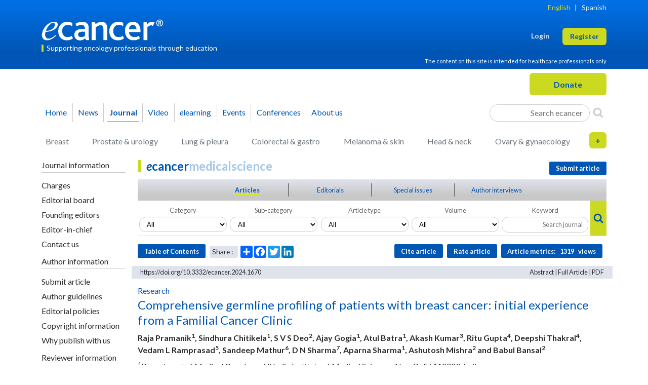

--- FILE ---
content_type: text/html; charset=UTF-8
request_url: https://ecancer.org/en/journal/article/1670-comprehensive-germline-profiling-of-patients-with-breast-cancer-initial-experience-from-a-familial-cancer-clinic
body_size: 26140
content:
<!DOCTYPE html>
<html lang="en" id="top-of-site">
    <head>
                            

    
        <!-- Google Tag Manager (GA4 container) -->
        <script>(function(w,d,s,l,i){w[l]=w[l]||[];w[l].push({'gtm.start':
                    new Date().getTime(),event:'gtm.js'});var f=d.getElementsByTagName(s)[0],
                j=d.createElement(s),dl=l!='dataLayer'?'&l='+l:'';j.async=true;j.src=
                'https://www.googletagmanager.com/gtm.js?id='+i+dl;f.parentNode.insertBefore(j,f);
            })(window,document,'script','dataLayer','GTM-K8TN7VR');</script>
        <!-- End Google Tag Manager -->

    


                

    


                            


    <!-- Microsoft Clarity -->
    <script type="text/javascript">
        (function(c,l,a,r,i,t,y){
            c[a]=c[a]||function(){(c[a].q=c[a].q||[]).push(arguments)};
            t=l.createElement(r);t.async=1;t.src="https://www.clarity.ms/tag/"+i;
            y=l.getElementsByTagName(r)[0];y.parentNode.insertBefore(t,y);
        })(window, document, "clarity", "script", "gd4x87l9w9");
    </script>
    <!-- End Microsoft Clarity -->


            <meta charset="UTF-8">
    <title>Comprehensive germline profiling of patients with breast cancer: initial experience from a Familial Cancer Clinic - ecancer</title>
    <meta name="viewport" content="width=device-width, initial-scale=1">
    <meta name="description" content="Comprehensive germline profiling of patients with breast cancer: initial experience from a Familial Cancer Clinic

Raja Pramanik1, Sindhura Chitikela1, S V">
    <meta name="tags" content="ecancer">
    <meta name="author" content="ecancer">
            <meta name="twitter:card" content="summary">
    <meta name="twitter:site" content="@ecancer">
    <meta name="twitter:creator" content="@ecancer">
            <meta property="og:url" content="http://ecancer.org/en/journal/article/1670-comprehensive-germline-profiling-of-patients-with-breast-cancer-initial-experience-from-a-familial-cancer-clinic">
    <meta property="og:title" content="Comprehensive germline profiling of patients with breast cancer: initial experience from a Familial Cancer Clinic - ecancer">
    <meta property="og:description" content="Comprehensive germline profiling of patients with breast cancer: initial experience from a Familial Cancer Clinic

Raja Pramanik1, Sindhura Chitikela1, S V">
    <meta property="og:image" content="https://cdn.ecancer.org/43894-m.jpg">
        
            <meta name="DC.language" content="en">
<meta name="DC.rights"
      content="© 2019 the authors; licensee ecancermedicalscience. This is an Open Access article distributed under the terms of the Creative Commons Attribution License (http://creativecommons.org/licenses/by/3.0), which permits unrestricted use, distribution, and reproduction in any medium, provided the original work is properly cited.">
<meta name="DC.title" content="Comprehensive germline profiling of patients with breast cancer: initial experience from a Familial Cancer Clinic">
<meta name="DC.identifier" content="doi:10.3332/ecancer.2024.1670">
<meta name="DC.date" content="2024-02-15">

    <meta name="DC.creator" content="Raja Pramanik">
    <meta name="DC.creator" content="Sindhura Chitikela">
    <meta name="DC.creator" content="SVS Deo">
    <meta name="DC.creator" content="Ajay Gogia">
    <meta name="DC.creator" content="Atul Batra">
    <meta name="DC.creator" content="Akash Kumar">
    <meta name="DC.creator" content="Ritu Gupta">
    <meta name="DC.creator" content="Deepshi Thakral">
    <meta name="DC.creator" content="Vedam L Ramprasad">
    <meta name="DC.creator" content="Sandeep Mathur">
    <meta name="DC.creator" content="DN Sharma">
    <meta name="DC.creator" content="Aparna Sharma">
    <meta name="DC.creator" content="Ashutosh Mishra">
    <meta name="DC.creator" content="Babul Bansal">

        <script src="https://ajax.googleapis.com/ajax/libs/jquery/1.12.4/jquery.min.js"></script>
        <link rel="stylesheet" href="https://ajax.googleapis.com/ajax/libs/jqueryui/1.12.1/themes/smoothness/jquery-ui.css">
        <script src="https://ajax.googleapis.com/ajax/libs/jqueryui/1.12.1/jquery-ui.min.js"></script>

                    <link rel="stylesheet" href="//eddie.ecancer.org/assets/css/responsive-snippets.css">
                <link rel="icon" type="image/x-icon" href="/favicon.ico" sizes="any">
        <link rel="icon" type="image/png" href="/favicon-180.png" sizes="180x180">
        <link rel="icon" type="image/png" href="/favicon-128.png" sizes="128x128">
        <link rel="icon" type="image/png" href="/favicon-32.png" sizes="32x32">

        <link rel="preconnect" href="https://fonts.googleapis.com">
        <link rel="preconnect" href="https://fonts.gstatic.com" crossorigin>
        <link rel="preload" as="style" href="https://fonts.googleapis.com/css?family=Lato:400,400i,700,700i&display=swap" >
        <link rel="stylesheet" href="https://fonts.googleapis.com/css?family=Lato:400,400i,700,700i&display=swap">

        <link rel="stylesheet" type="text/css" href="/assets-3e56a8/css/styles.css">
    </head>
    <body class="responsive">
            

    
        <!-- Google Tag Manager (noscript for GA4 container) -->
        <noscript><iframe src="https://www.googletagmanager.com/ns.html?id=GTM-K8TN7VR"
                          height="0" width="0" style="display:none;visibility:hidden"></iframe></noscript>
        <!-- End Google Tag Manager (noscript) -->

    
    

    
    
    

    <div class="container">
        <snippets id="sitewide-snippets" design="no-design" max-items="10" tags="allpages"></snippets>
        
            </div>

    <div id="page-head">
            <div class="sg-gradient">
    <div class="container">
        <header id="head-panel" class="blog-header pt-2">
            <div class="language row pb-0">
                <nav id="menu-top" class="menu-horizontal d-flex justify-content-end pb-2">
                    

        















<div class="navbar-top">
    <a
            href="/en/journal/article/1670-comprehensive-germline-profiling-of-patients-with-breast-cancer-initial-experience-from-a-familial-cancer-clinic"
            class="active"
    >English</a>

    |

    <a
            href="/es/journal/article/1670-comprehensive-germline-profiling-of-patients-with-breast-cancer-initial-experience-from-a-familial-cancer-clinic"
            class=""
    >Spanish</a>

</div>                </nav>
            </div>
            <div class="row flex-nowrap justify-content-between align-items-center pt-md-2">
                <div class="col align-items-center">
                    <a href="/en/" id="logo" title="ecancer">
                        <img class="img-fluid" alt="ecancer" width="252" height="42" src="/images/layout/ecancerlogo-white-no-strap-no-lozenge-largest-responsive-with-trademark.png">
                    </a>
                    <div class="tagline mt-2">Supporting oncology professionals through education</div>
                </div>
                <div class="col d-flex justify-content-end align-items-center">
                    <div id="menu-user" class="">
                        
<div class="auth-options d-flex flex-wrap-reverse justify-content-end">
    
                    <a
                    href="/en/login"
                    class="  me-2 me-sm-4 login"
                    role="button">Login</a>

        
        
            <a
                    href="/en/registration"
                    class=" register sg-btn sg-btn-cta"
                    role="button">Register</a>

        
    </div>
                    </div>
                </div>
            </div>
            <div class="row disclaimer text-end pb-1 pt-2">
                <div class="d-flex justify-content-end">
                    <p class="mb-1">The content on this site is intended for healthcare professionals only</p>
                </div>
            </div>
        </header>
    </div>
</div>

<div class="container donate pt-2">
    <div class="row">
        <div class="col col-md-6 button d-flex justify-content-start">
            <button class="sg-btn sg-btn-cta main menu navbar-toggler d-lg-none"><span class="me-2 navbar-toggler-icon"></span> Menu</button>
            <div class="main menu dialog wrapper hidden d-lg-none">
                <div class="dialog modal main menu" id="main-menu-dialog" title="Main Menu Dialog">

    <div class="row collapse menu-multi-collapse show" id="primaryMenuMultiCollapse">
        <div class="col-12 col-lg-6">
            




        





    
<div class="" id="navbarSupportedContentDialog">
    <ul class="navbar-nav flex-column me-auto pb-3 mb-4 border-bottom">
        <li class="nav-item">
            <a href="/en/" class="nav-link ">Home</a>
        </li>
        <li class="nav-item">
            <a href="/en/news" class="nav-link submenu-navbar-toggler icon-arrow-right d-flex" data-bs-toggle="collapse" data-bs-target="#primaryMenuMultiCollapse,#subMenuMultiCollapse_news" aria-expanded="false" aria-controls="primaryMenuMultiCollapse subMenuMultiCollapse_news">News</a>
        </li>
        <li class="nav-item">
            <a href="/en/journal" class="nav-link active submenu-navbar-toggler icon-arrow-right d-flex" data-bs-toggle="collapse" data-bs-target="#primaryMenuMultiCollapse,#subMenuMultiCollapse_journal" aria-expanded="false" aria-controls="primaryMenuMultiCollapse subMenuMultiCollapse_journal">Journal</a>
        </li>
        <li class="nav-item">
            <a href="/en/video" class="nav-link submenu-navbar-toggler icon-arrow-right d-flex" data-bs-toggle="collapse" data-bs-target="#primaryMenuMultiCollapse,#subMenuMultiCollapse_video" aria-expanded="false" aria-controls="primaryMenuMultiCollapse subMenuMultiCollapse_video">Video</a>
        </li>
        <li class="nav-item">
            <a href="/en/elearning" class="nav-link "><em>e</em>learning</a>
        </li>
        <li class="nav-item anchor events">
            <a href="/en/#events" class="nav-link ">Events</a>
        </li>
        <li class="nav-item">
            <a href="/en/conference" class="nav-link submenu-navbar-toggler icon-arrow-right d-flex" data-bs-toggle="collapse" data-bs-target="#primaryMenuMultiCollapse,#subMenuMultiCollapse_conference" aria-expanded="false" aria-controls="primaryMenuMultiCollapse subMenuMultiCollapse_conference">Conferences</a>
        </li>
        <li class="nav-item">
            <a href="/en/about-ecancer" class="nav-link dul submenu-navbar-toggler icon-arrow-right d-flex" data-bs-toggle="collapse" data-bs-target="#primaryMenuMultiCollapse,#subMenuMultiCollapse_aboutus" aria-expanded="false" aria-controls="primaryMenuMultiCollapse subMenuMultiCollapse_aboutus">About us</a>
        </li>
    </ul>
    <nav class="d-flex search-generic-inline">
                <div class="form-search-container search-generic-inline">
    <form method="get" action="/en/browse" id="search-form-inline-container2138618836" class="form-inlinex">
    <div class="field-group col_2">
    </div>
    <div class="field-group col_2">
    </div>
    <div class="field-group">
        <label for="keyword55dd7d8">Keyword</label>
        <input type="text" id="keyword55dd7d8" name="keyword" class="form-control" placeholder="Search ecancer" />
    </div>
    <div class="field-group d-flex justify-content-center">
        <button class="" aria-label="Search">
            <i class="icon-search search-icon" aria-hidden="true"></i>
        </button>
    </div>


</form>
</div>

            </nav>
</div>
        </div>
        <div class="col-12 col-lg-6 pt-3 pt-lg-0">
            

















<div class="d-lg-block" id="collapseGenericSearch">
    <div class="nav-scroller py-1 mb-2">
        <nav class="nav flex-column d-flex justify-content-between">
            <a href="/en/browse?category_child=15&amp;template=basic" class="p-2 ps-0 link-secondary ">Breast</a>
            <a href="/en/browse?category_child=25&amp;template=basic" class="p-2 ps-0 link-secondary ">Prostate &amp; urology</a>
            <a href="/en/browse?category_child=20&amp;template=basic" class="p-2 ps-0 link-secondary ">Lung &amp; pleura</a>
            <a href="/en/browse?category_child=16&amp;template=basic" class="p-2 ps-0 link-secondary ">Colorectal &amp; gastro</a>
            <a href="/en/browse?category_child=21&amp;template=basic" class="p-2 ps-0 link-secondary ">Melanoma &amp; skin</a>
            <a href="/en/browse?category_child=18&amp;template=basic" class="p-2 ps-0 link-secondary ">Head &amp; neck</a>
            <a href="/en/browse?category_child=23&amp;template=basic" class="p-2 ps-0 link-secondary ">Ovary &amp; gynaecology</a>
            <a href="/en/browse?category_child=74&amp;template=basic" class="p-2 ps-0 link-secondary ">Bone</a>
            <a href="/en/browse?category_child=14&amp;template=basic" class="p-2 ps-0 link-secondary ">Brain &amp; nervous system</a>
            <a href="/en/browse?category_child=17&amp;template=basic" class="p-2 ps-0 link-secondary ">Haematology oncology</a>
            <a href="/en/browse?category_child=19&amp;template=basic" class="p-2 ps-0 link-secondary ">Hepatobiliary pancreatic</a>
            <a href="/en/browse?category_child=24&amp;template=basic" class="p-2 ps-0 link-secondary ">Paediatric</a>
            <a href="/en/browse?category_child=22&amp;template=basic" class="p-2 ps-0 link-secondary ">Neuroendocrine</a>
            <a href="/en/browse?category_child=26&amp;template=basic" class="p-2 ps-0 link-secondary ">Sarcomas</a>
        </nav>
    </div>
</div>        </div>
    </div>

        <div class="row collapse menu-multi-collapse" id="subMenuMultiCollapse_news">
    <div class="col-12 col-lg-6">
        <a href="#" class="d-flex icon-arrow-left pb-2" data-bs-toggle="collapse" data-bs-target="#primaryMenuMultiCollapse,#subMenuMultiCollapse_news" aria-expanded="false" aria-controls="primaryMenuMultiCollapse subMenuMultiCollapse_news"></a>
                                                                            
<nav class="sidebar">
            



<div class="menu-section menu-section-standard">
            <h3>News</h3>
                <ul>
                    <li class="menu-item">
                                
                    
                    <a href="/en/news" class="">
                        Latest news
                    </a>
                            </li>
                    <li class="menu-item">
                                
                    
                    <a href="/en/registration" class="">
                        Sign up for news alerts
                    </a>
                            </li>
                    <li class="menu-item">
                                
                    
                    <a href="/en/contact-us" class="">
                        Submit your news
                    </a>
                            </li>
                </ul>
        </div>            



<div class="menu-section menu-section-standard">
            <h3>Explore</h3>
                <ul>
                    <li class="menu-item">
                                
                    
                    <a href="/en/news?category_child=74&amp;category_parent=8" class="">
                        Bone
                    </a>
                            </li>
                    <li class="menu-item">
                                
                    
                    <a href="/en/news?category_child=14&amp;category_parent=8" class="">
                        Brain & nervous system
                    </a>
                            </li>
                    <li class="menu-item">
                                
                    
                    <a href="/en/news?category_child=15&amp;category_parent=8" class="">
                        Breast
                    </a>
                            </li>
                    <li class="menu-item">
                                
                    
                    <a href="/en/news?category_child=16&amp;category_parent=8" class="">
                        Colorectal & gastro
                    </a>
                            </li>
                    <li class="menu-item">
                                
                    
                    <a href="/en/news?category_child=17&amp;category_parent=8" class="">
                        Haematology oncology
                    </a>
                            </li>
                    <li class="menu-item">
                                
                    
                    <a href="/en/news?category_child=18&amp;category_parent=8" class="">
                        Head & neck
                    </a>
                            </li>
                    <li class="menu-item">
                                
                    
                    <a href="/en/news?category_child=19&amp;category_parent=8" class="">
                        Hepatobiliary pancreatic
                    </a>
                            </li>
                    <li class="menu-item">
                                
                    
                    <a href="/en/news?category_child=20&amp;category_parent=8" class="">
                        Lung & pleura
                    </a>
                            </li>
                    <li class="menu-item">
                                
                    
                    <a href="/en/news?category_child=21&amp;category_parent=8" class="">
                        Melanoma & skin
                    </a>
                            </li>
                    <li class="menu-item">
                                
                    
                    <a href="/en/news?category_child=22&amp;category_parent=8" class="">
                        Neuroendocrine
                    </a>
                            </li>
                    <li class="menu-item">
                                
                    
                    <a href="/en/news?category_child=23&amp;category_parent=8" class="">
                        Ovary & gynaecology
                    </a>
                            </li>
                    <li class="menu-item">
                                
                    
                    <a href="/en/news?category_child=24&amp;category_parent=8" class="">
                        Paediatric
                    </a>
                            </li>
                    <li class="menu-item">
                                
                    
                    <a href="/en/news?category_child=25&amp;category_parent=8" class="">
                        Prostate & urology
                    </a>
                            </li>
                    <li class="menu-item">
                                
                    
                    <a href="/en/news?category_child=26&amp;category_parent=8" class="">
                        Sarcomas
                    </a>
                            </li>
                </ul>
        </div>    </nav>
            </div>
</div>    
    <div class="row collapse menu-multi-collapse" id="subMenuMultiCollapse_journal">
    <div class="col-12 col-lg-6">
        <a href="#" class="d-flex icon-arrow-left pb-2" data-bs-toggle="collapse" data-bs-target="#primaryMenuMultiCollapse,#subMenuMultiCollapse_journal" aria-expanded="false" aria-controls="primaryMenuMultiCollapse subMenuMultiCollapse_journal"></a>
                    <nav class="sidebar">
            

    

<div class="menu-section menu-section-standard">
            <h3>Journal information</h3>
                <ul>
                    <li class="menu-item">
                                
                    
                    <a href="/en/journal" class="">
                        Journal home
                    </a>
                            </li>
                    <li class="menu-item">
                                
                    
                    <a href="/en/journal/charges" class="">
                        Charges
                    </a>
                            </li>
                    <li class="menu-item">
                                
                    
                    <a href="/en/journal/editorial-board" class="">
                        Editorial board
                    </a>
                            </li>
                    <li class="menu-item">
                                
                    
                    <a href="/en/journal/founding-editors" class="">
                        Founding editors
                    </a>
                            </li>
                    <li class="menu-item">
                                
                    
                    <a href="/en/journal/editorial-board/editor-in-chief" class="">
                        Editor-in-chief
                    </a>
                            </li>
                    <li class="menu-item">
                                
                    
                    <a href="/en/journal/contact-us" class="">
                        Contact us
                    </a>
                            </li>
                </ul>
        </div>            

    

<div class="menu-section menu-section-standard">
            <h3>Author information</h3>
                <ul>
                    <li class="menu-item">
                                
                    
                    <a href="/en/journal/submit" class="">
                        Submit article
                    </a>
                            </li>
                    <li class="menu-item">
                                
                    
                    <a href="/en/journal/author-guidelines" class="">
                        Author guidelines
                    </a>
                            </li>
                    <li class="menu-item">
                                
                    
                    <a href="/en/journal/editorial-policies" class="">
                        Editorial policies
                    </a>
                            </li>
                    <li class="menu-item">
                                
                    
                    <a href="/en/journal/copyright-information" class="">
                        Copyright information
                    </a>
                            </li>
                    <li class="menu-item">
                                
                    
                    <a href="/en/journal/why-publish-with-us" class="">
                        Why publish with us
                    </a>
                            </li>
                </ul>
        </div>            

    

<div class="menu-section menu-section-standard">
            <h3>Reviewer information</h3>
                <ul>
                    <li class="menu-item">
                                
                    
                    <a href="/en/journal/reviewer-guidelines" class="">
                        Reviewer guidelines
                    </a>
                            </li>
                </ul>
        </div>            

    

<div class="menu-section menu-section-standard">
            <h3>Memberships</h3>
                    <div class="journal-link-logos">
    <a href="http://oaspa.org/" target="_blank" title="Open Access Scholarly Publishers Association"><img src="/images/layout/logo-oaspa-2015.png" width="63" height="41" loading="lazy" alt="Open Access Scholarly Publishers Association"></a>
    <a href="http://crossref.org/" target="_blank" title="Crossref"><img src="/images/layout/journal-link-cross.png" width="63" height="32" loading="lazy" alt="Crossref"></a>
    <a href="http://www.hifa.org/" target="_blank" title="A Global Campaign for Healthcare Information For All" style="background-color:white;width:65px;text-align:center;"><img src="/images/layout/logo-hifa-2015.png" width="40" height="41" loading="lazy" alt="Healthcare Information For All"></a>
    <a href="http://publicationethics.org/" target="_blank" title="Commitee On Publication Ethics - Promoting integrity in research publication"><img src="/images/layout/logo-cope-2015.png" width="130" height="41" loading="lazy" alt="Commitee On Publication Ethics"></a><br>
</div>    </div>    </nav>
            </div>
</div>
        <div class="row collapse menu-multi-collapse" id="subMenuMultiCollapse_video">
    <div class="col-12 col-lg-6">
        <a href="#" class="d-flex icon-arrow-left pb-2" data-bs-toggle="collapse" data-bs-target="#primaryMenuMultiCollapse,#subMenuMultiCollapse_video" aria-expanded="false" aria-controls="primaryMenuMultiCollapse subMenuMultiCollapse_video"></a>
                                                                            <nav class="sidebar">
            



<div class="menu-section menu-section-standard">
            <h3>Videos</h3>
                <ul>
                    <li class="menu-item">
                                
                    
                    <a href="/en/video" class="">
                        Recent videos
                    </a>
                            </li>
                    <li class="menu-item">
                                
                    
                    <a href="/en/registration" class="">
                        Sign up
                    </a>
                            </li>
                </ul>
        </div>            



<div class="menu-section menu-section-standard">
            <h3>Explore</h3>
                <ul>
                    <li class="menu-item">
                                
                    
                    <a href="/en/video?category_child=74&amp;category_parent=8" class="">
                        Bone
                    </a>
                            </li>
                    <li class="menu-item">
                                
                    
                    <a href="/en/video?category_child=14&amp;category_parent=8" class="">
                        Brain & nervous system
                    </a>
                            </li>
                    <li class="menu-item">
                                
                    
                    <a href="/en/video?category_child=15&amp;category_parent=8" class="">
                        Breast
                    </a>
                            </li>
                    <li class="menu-item">
                                
                    
                    <a href="/en/video?category_child=16&amp;category_parent=8" class="">
                        Colorectal & gastro
                    </a>
                            </li>
                    <li class="menu-item">
                                
                    
                    <a href="/en/video?category_child=17&amp;category_parent=8" class="">
                        Haematology oncology
                    </a>
                            </li>
                    <li class="menu-item">
                                
                    
                    <a href="/en/video?category_child=18&amp;category_parent=8" class="">
                        Head & neck
                    </a>
                            </li>
                    <li class="menu-item">
                                
                    
                    <a href="/en/video?category_child=19&amp;category_parent=8" class="">
                        Hepatobiliary pancreatic
                    </a>
                            </li>
                    <li class="menu-item">
                                
                    
                    <a href="/en/video?category_child=20&amp;category_parent=8" class="">
                        Lung & pleura
                    </a>
                            </li>
                    <li class="menu-item">
                                
                    
                    <a href="/en/video?category_child=21&amp;category_parent=8" class="">
                        Melanoma & skin
                    </a>
                            </li>
                    <li class="menu-item">
                                
                    
                    <a href="/en/video?category_child=22&amp;category_parent=8" class="">
                        Neuroendocrine
                    </a>
                            </li>
                    <li class="menu-item">
                                
                    
                    <a href="/en/video?category_child=23&amp;category_parent=8" class="">
                        Ovary & gynaecology
                    </a>
                            </li>
                    <li class="menu-item">
                                
                    
                    <a href="/en/video?category_child=24&amp;category_parent=8" class="">
                        Paediatric
                    </a>
                            </li>
                    <li class="menu-item">
                                
                    
                    <a href="/en/video?category_child=25&amp;category_parent=8" class="">
                        Prostate & urology
                    </a>
                            </li>
                    <li class="menu-item">
                                
                    
                    <a href="/en/video?category_child=26&amp;category_parent=8" class="">
                        Sarcomas
                    </a>
                            </li>
                </ul>
        </div>    </nav>
            </div>
</div>    
    <div class="row collapse menu-multi-collapse" id="subMenuMultiCollapse_conference">
    <div class="col-12 col-lg-6">
        <a href="#" class="d-flex icon-arrow-left pb-2" data-bs-toggle="collapse" data-bs-target="#primaryMenuMultiCollapse,#subMenuMultiCollapse_conference" aria-expanded="false" aria-controls="primaryMenuMultiCollapse subMenuMultiCollapse_conference"></a>
                    

    
<nav class="sidebar">
            

    

<div class="menu-section menu-section-standard">
            <h3>Conferences</h3>
                <ul>
                    <li class="menu-item">
                                
                    
                    <a href="/en/conference/browse" class="">
                        Latest conferences
                    </a>
                            </li>
                    <li class="menu-item">
                                
                    
                    <a href="/en/registration" class="">
                        Sign up for latest coverage
                    </a>
                            </li>
                    <li class="menu-item">
                                    <a href="mailto:info@ecancer.org?Subject=Submit%20my%20conference%20to%20the%20ecancer%20calendar">Submit your event</a>
                                            </li>
                </ul>
        </div>    </nav>
            </div>
</div>
    <div class="row collapse menu-multi-collapse" id="subMenuMultiCollapse_aboutus">
    <div class="col-12 col-lg-6">
        <a href="#" class="d-flex icon-arrow-left pb-2" data-bs-toggle="collapse" data-bs-target="#primaryMenuMultiCollapse,#subMenuMultiCollapse_aboutus" aria-expanded="false" aria-controls="primaryMenuMultiCollapse subMenuMultiCollapse_aboutus"></a>
                    
<nav class="sidebar">
            

    

<div class="menu-section menu-section-standard">
            <h3>About <em>e</em>cancer</h3>
                <ul>
                    <li class="menu-item">
                                
                    
                    <a href="/en/about-ecancer" class="">
                        About <em>e</em>cancer
                    </a>
                            </li>
                    <li class="menu-item">
                                
                    
                    <a href="/en/our-founders" class="">
                        Our founders
                    </a>
                            </li>
                    <li class="menu-item">
                                
                    
                    <a href="/en/funding-statement" class="">
                        Funding statement
                    </a>
                            </li>
                    <li class="menu-item">
                                
                    
                    <a href="/en/contact-us" class="">
                        Contact us
                    </a>
                            </li>
                </ul>
        </div>    </nav>
            </div>
</div>
</div>            </div>
        </div>
        <div class="col col-md-6 button d-flex justify-content-end">
            
<form target="_blank" action="https://www.paypal.com/cgi-bin/webscr" method="post" id="donate_1" style="">
    <input type="hidden" name="business" value="finance@ecancer.org">
    <input type="hidden" name="cmd" value="_donations">
    <input type="hidden" name="currency_code" value="GBP">
    <input type="hidden" name="set_customer_limit" value="max_limit_own">
    <input type="hidden" name="min_amount" value="">
    <input type="hidden" name="amount" value="">
    <input type="hidden" name="item_name" value="ecancer">
    <input type="hidden" name="no_shipping" value="1">
    <input type="hidden" name="no_note" value="1">
    <input type="hidden" name="item_number" value="Donation">
    <input type="hidden" name="image_url" value="https://ecancer.org/images/layout/ecancerlogo.png">
    <input type="hidden" name="return" value="http://ecancer.org">
    <input type="hidden" name="cancel_return" value="http://ecancer.org">
    <input type="submit" value="Donate" class="sg-btn px-5 sg-btn-cta" name="submit" title="PayPal - The safer, easier way to pay online!" >
</form>        </div>
    </div>
</div>

<div class="container pt-2 d-none d-lg-block">
    <nav id="menu-primary" class="navbar navbar-expand-lg navbar-main-menu">
        




        





    
<div class="collapse navbar-collapse" id="navbarSupportedContent">
    <ul class="navbar-nav me-auto mb-2 mb-lg-0">
        <li class="nav-item ps-lg-0">
            <a href="/en/" class="nav-link ">Home</a>
        </li>
        <li class="nav-item">
            <a href="/en/news" class="nav-link ">News</a>
        </li>
        <li class="nav-item">
            <a href="/en/journal" class="nav-link active">Journal</a>
        </li>
        <li class="nav-item">
            <a href="/en/video" class="nav-link ">Video</a>
        </li>
        <li class="nav-item">
            <a href="/en/elearning" class="nav-link "><em>e</em>learning</a>
        </li>
        <li class="nav-item anchor events">
            <a href="/en/#events" class="nav-link ">Events</a>
        </li>
        <li class="nav-item">
            <a href="/en/conference" class="nav-link ">Conferences</a>
        </li>
        <li class="nav-item">
            <a href="/en/about-ecancer" class="nav-link dul">About us</a>
        </li>
    </ul>
    <div class="d-flex search-generic-inline">
                <div class="form-search-container search-generic-inline">
    <form method="get" action="/en/browse" id="search-form-inline-container424377231" class="form-inlinex">
    <div class="field-group col_2">
    </div>
    <div class="field-group col_2">
    </div>
    <div class="field-group">
        <label for="keyword6e45a68">Keyword</label>
        <input type="text" id="keyword6e45a68" name="keyword" class="form-control" placeholder="Search ecancer" />
    </div>
    <div class="field-group d-flex justify-content-center">
        <button class="" aria-label="Search">
            <i class="icon-search search-icon" aria-hidden="true"></i>
        </button>
    </div>


</form>
</div>

            </div>
</div>
    </nav>
</div>

<div class="container pt-2 d-none d-lg-block" id="panel-search-click">
    


















<div class="collapse d-lg-block" id="collapseGenericSearch930426771">
    <div class="nav-scroller py-1 mb-2">
        <nav class="nav d-flex justify-content-between">
            <a href="/en/browse?category_child=15&amp;template=basic" class="p-2 link-secondary ">Breast</a>
            <a href="/en/browse?category_child=25&amp;template=basic" class="p-2 link-secondary ">Prostate &amp; urology</a>
            <a href="/en/browse?category_child=20&amp;template=basic" class="p-2 link-secondary ">Lung &amp; pleura</a>
            <a href="/en/browse?category_child=16&amp;template=basic" class="p-2 link-secondary ">Colorectal &amp; gastro</a>
            <a href="/en/browse?category_child=21&amp;template=basic" class="p-2 link-secondary ">Melanoma &amp; skin</a>
            <a href="/en/browse?category_child=18&amp;template=basic" class="p-2 link-secondary ">Head &amp; neck</a>
            <a href="/en/browse?category_child=23&amp;template=basic" class="p-2 link-secondary ">Ovary &amp; gynaecology</a>
            <div class="search-generic-wrapper">
                <div class="switch d-none d-lg-block" title="More categories" onclick="document.getElementById('generic-search-row2').classList.toggle('d-lg-none'); document.getElementById('generic-search-plus').classList.toggle('on'); document.getElementById('generic-search-minus').classList.toggle('on');">
                    <span id="generic-search-plus" class="on">+</span>
                    <span id="generic-search-minus" class="">-</span>
                </div>
            </div>
        </nav>
        <nav id="generic-search-row2" class="nav d-flex justify-content-between row2 d-lg-none">
            <a href="/en/browse?category_child=74&amp;template=basic" class="p-2 link-secondary ">Bone</a>
            <a href="/en/browse?category_child=14&amp;template=basic" class="p-2 link-secondary ">Brain &amp; nervous system</a>
            <a href="/en/browse?category_child=17&amp;template=basic" class="p-2 link-secondary ">Haematology oncology</a>
            <a href="/en/browse?category_child=19&amp;template=basic" class="p-2 link-secondary ">Hepatobiliary pancreatic</a>
            <a href="/en/browse?category_child=24&amp;template=basic" class="p-2 link-secondary ">Paediatric</a>
            <a href="/en/browse?category_child=22&amp;template=basic" class="p-2 link-secondary ">Neuroendocrine</a>
            <a href="/en/browse?category_child=26&amp;template=basic" class="p-2 link-secondary ">Sarcomas</a>
        </nav>
    </div>
</div>






</div>
    </div>

    <div id="page-body" class="page-body">
        <div class="container pt-2" id="page-content">
                <div class="container-flex row">

        <div class="col-lg-2" id="left-col">
            
    

<nav class="sidebar">
    <nav class="navbar navbar-expand-lg pb-2 pt-lg-0">

                                                        <a class="navbar-brand page-title d-lg-none" href="#"><span class="journal-title-branded"><span class="part1"></span><em>e</em>cancer<span class="part2">medicalscience</span></span></a>
                                    
                    <button class="sg-btn navbar-toggler sidebar-toggler collapsed m-0" type="button" data-bs-toggle="modal" data-bs-target="#modalContentSearch" aria-label="Search">
                <span class="icon-search search-icon"></span>
            </button>
        
        <div class="navbar-collapse row collapse" id="collapseIndividualTopicNav" style="">
                            

    

<div class="menu-section menu-section-standard">
            <h3>Journal information</h3>
                <ul>
                    <li class="menu-item">
                                
                    
                    <a href="/en/journal/charges" class="">
                        Charges
                    </a>
                            </li>
                    <li class="menu-item">
                                
                    
                    <a href="/en/journal/editorial-board" class="">
                        Editorial board
                    </a>
                            </li>
                    <li class="menu-item">
                                
                    
                    <a href="/en/journal/founding-editors" class="">
                        Founding editors
                    </a>
                            </li>
                    <li class="menu-item">
                                
                    
                    <a href="/en/journal/editorial-board/editor-in-chief" class="">
                        Editor-in-chief
                    </a>
                            </li>
                    <li class="menu-item">
                                
                    
                    <a href="/en/journal/contact-us" class="">
                        Contact us
                    </a>
                            </li>
                </ul>
        </div>                            

    

<div class="menu-section menu-section-standard">
            <h3>Author information</h3>
                <ul>
                    <li class="menu-item">
                                
                    
                    <a href="/en/journal/submit" class="">
                        Submit article
                    </a>
                            </li>
                    <li class="menu-item">
                                
                    
                    <a href="/en/journal/author-guidelines" class="">
                        Author guidelines
                    </a>
                            </li>
                    <li class="menu-item">
                                
                    
                    <a href="/en/journal/editorial-policies" class="">
                        Editorial policies
                    </a>
                            </li>
                    <li class="menu-item">
                                
                    
                    <a href="/en/journal/copyright-information" class="">
                        Copyright information
                    </a>
                            </li>
                    <li class="menu-item">
                                
                    
                    <a href="/en/journal/why-publish-with-us" class="">
                        Why publish with us
                    </a>
                            </li>
                </ul>
        </div>                            

    

<div class="menu-section menu-section-standard">
            <h3>Reviewer information</h3>
                <ul>
                    <li class="menu-item">
                                
                    
                    <a href="/en/journal/reviewer-guidelines" class="">
                        Reviewer guidelines
                    </a>
                            </li>
                </ul>
        </div>                            

    

<div class="menu-section menu-section-standard">
            <h3>Publication skills</h3>
                <ul>
                    <li class="menu-item">
                                
                    
                    <a href="/en/journal/publication-skills" class="">
                        Publication skills resources
                    </a>
                            </li>
                </ul>
        </div>                            

    

<div class="menu-section menu-section-standard">
            <h3>Memberships</h3>
                    <div class="journal-link-logos">
    <a href="http://oaspa.org/" target="_blank" title="Open Access Scholarly Publishers Association"><img src="/images/layout/logo-oaspa-2015.png" width="63" height="41" loading="lazy" alt="Open Access Scholarly Publishers Association"></a>
    <a href="http://crossref.org/" target="_blank" title="Crossref"><img src="/images/layout/journal-link-cross.png" width="63" height="32" loading="lazy" alt="Crossref"></a>
    <a href="http://www.hifa.org/" target="_blank" title="A Global Campaign for Healthcare Information For All" style="background-color:white;width:65px;text-align:center;"><img src="/images/layout/logo-hifa-2015.png" width="40" height="41" loading="lazy" alt="Healthcare Information For All"></a>
    <a href="http://publicationethics.org/" target="_blank" title="Commitee On Publication Ethics - Promoting integrity in research publication"><img src="/images/layout/logo-cope-2015.png" width="130" height="41" loading="lazy" alt="Commitee On Publication Ethics"></a><br>
</div>    </div>                    </div>
    </nav>
</nav>        </div>
        <div class="col-lg-10" id="right-content">

                <div class="journal-body">
        <div class="journal-titling partial row">
    <div class="headings col-sm-8">
        <h1 class="page-title"><span class="journal-title-branded"><span class="part1"></span><em>e</em>cancer<span class="part2">medicalscience</span></span></h1>
    </div>
    <div class="submissions col-sm-4 pb-2 pb-md-0">
        <div class="submit-article"><a href="/en/journal/submit" class="btn btn-blue sg-btn-slim">Submit article</a></div>
    </div>
</div>
        <div class="content-specific-nav sg-gradient-grey d-none d-lg-flex">
                                
        
    
            

                                                                                                                
                

                <div class="menu-item">
                                        
                        
                        
                        
                            
                            
                            

                        
                        
                                                    <a href="/en/journal?category_parent=0&amp;category_child=0&amp;keyword=" class=" active ">
                                Articles
                            </a>
                                                    


                                    </div>
            

                                                                                                                
                

                <div class="menu-item">
                                        
                        
                        
                        
                        
                                                    <a href="/en/journal/editorial?category_parent=0&amp;category_child=0&amp;keyword=" class="">
                                Editorials
                            </a>
                                                    


                                    </div>
            

                                                                                                                
                

                <div class="menu-item">
                                        
                        
                        
                        
                        
                                                    <a href="/en/journal/special-issues" class="">
                                Special issues
                            </a>
                                                    


                                    </div>
            

                                                                                                                
                

                <div class="menu-item">
                                        
                        
                        
                        
                        
                                                    <a href="/en/journal/author-interviews" class="">
                                Author interviews
                            </a>
                                                    


                                    </div>
                            </div>
        <div class="content-specific-search">
            <div class="modal fade" id="modalContentSearch" tabindex="-1" aria-labelledby="modalContentSearchLabel" aria-hidden="true">
    <div class="modal-dialog modal-fullscreen-lg-down">
        <div class="modal-content">
            <div class="modal-header">
                <h3 class="modal-title" id="modalContentSearchLabel">Search journal</h3>
                <div class="close-button" data-bs-dismiss="modal" aria-label="Close"><i class="icon-times-thin" aria-hidden="true"></i></div>
            </div>
            <div class="form-search-container search-journal modal-body mt-0">
                <form method="get" action="/en/journal" id="search-form-container" class="form-inline">

                <div class="field-group">
    <label for="category_parent" class="required">Category</label>
    <select id="category_parent" name="category_parent" class="form-control parent_category"><option value="0">All</option><option value="8">Disease Areas</option><option value="9">Patient Care</option><option value="10">Policy</option><option value="11">Prevention &amp; screening</option><option value="12">Treatments</option></select>
</div>
<div class="field-group">
    <label for="category_child" class="required">Sub-category</label>
    <select id="category_child" name="category_child" class="form-control child_category"><option value="0">All</option></select>
</div>
                <div class="field-group">
                    <label for="article_type_id" class="required">Article type</label>
                    <select id="article_type_id" name="article_type_id" class="form-control"><option value="0">All</option><option value="3">Case Report</option><option value="104">Clinical Study</option><option value="4">Conference Report</option><option value="99">Erratum</option><option value="8">Image Report</option><option value="2">Policy</option><option value="1">Research</option><option value="105">Retraction</option><option value="6">Reviews</option><option value="5">Short Communication</option><option value="100">Special Issue</option><option value="9">Visions</option></select>
                </div>
                <div class="field-group">
                    <label for="volume" class="required">Volume</label>
                    <select id="volume" name="volume" class="form-control"><option value="0">All</option><option value="2026">2026</option><option value="2025">2025</option><option value="2024">2024</option><option value="2023">2023</option><option value="2022">2022</option><option value="2021">2021</option><option value="2020">2020</option><option value="2019">2019</option><option value="2018">2018</option><option value="2017">2017</option><option value="2016">2016</option><option value="2015">2015</option><option value="2014">2014</option><option value="2013">2013</option><option value="2012">2012</option><option value="2011">2011</option><option value="2010">2010</option><option value="2009">2009</option><option value="2008">2008</option><option value="2007">2007</option></select>
                </div>

                <div class="d-flex justify-content-end mt-3 mt-lg-0 ps-lg-1 pb-1 pb-lg-0 search-core-elements">
    <div class="field-group pe-2 pe-lg-1 m-0 flex-grow-1 text-start">
        <label class="visually-hidden-lg-down" for="keyword">Keyword</label>
        <input type="text" id="keyword" name="keyword" class="form-control" placeholder="Search journal" />
    </div>
    <div class="field-group search-icon d-flex m-0">
        <button class="sg-gradient" aria-label="Search">
            <i class="icon-search search-icon" aria-hidden="true"></i>
        </button>
    </div>
</div>                

                </form>

            </div>
        </div>
    </div>
</div>

        </div>
        <div class="journal-article-item full">

                            <div class="modal fade" id="journalRatingModal" tabindex="-1" aria-labelledby="journalModalLabel" aria-hidden="true">
    <dialog id="article-rating" class="modal-dialog journal-rating-modal">
        <div class="modal-content journal-modal">
            <div class="modal-header">
                <h3 class="modal-title" id="journalModalLabel">Please rate this article once you have read it</h3>
                <div class="close-button" data-bs-dismiss="modal" aria-label="Close"><i class="icon-times-thin" aria-hidden="true"></i></div>
            </div>
            <div class="modal-body">
                <form id="journal-rating-form" name="journal-rating">
                                            <div class="video-rating-question-container" data-question="1">
                            <h4 class="question">How likely is this article to improve patient care in your region?</h4>
                            <div class="rating-container">
                                <input type="hidden" value="0" name="question_1" data-question-id="1">
<div class="rating">
    <button value="1" class="icon-star "></button>
    <button value="2" class="icon-star "></button>
    <button value="3" class="icon-star "></button>
    <button value="4" class="icon-star "></button>
    <button value="5" class="icon-star "></button>
</div>



                            </div>
                        </div>
                                            <div class="video-rating-question-container" data-question="2">
                            <h4 class="question">Is reading this article likely to improve your clinical practice?</h4>
                            <div class="rating-container">
                                <input type="hidden" value="0" name="question_2" data-question-id="2">
<div class="rating">
    <button value="1" class="icon-star "></button>
    <button value="2" class="icon-star "></button>
    <button value="3" class="icon-star "></button>
    <button value="4" class="icon-star "></button>
    <button value="5" class="icon-star "></button>
</div>



                            </div>
                        </div>
                                            <div class="video-rating-question-container" data-question="3">
                            <h4 class="question">How likely are you to recommend this article to a colleague?</h4>
                            <div class="rating-container">
                                <input type="hidden" value="0" name="question_3" data-question-id="3">
<div class="rating">
    <button value="1" class="icon-star "></button>
    <button value="2" class="icon-star "></button>
    <button value="3" class="icon-star "></button>
    <button value="4" class="icon-star "></button>
    <button value="5" class="icon-star "></button>
</div>



                            </div>
                        </div>
                                    </form>
            </div>
            <div class="modal-footer">
                <button type="button" class="btn btn-blue sg-btn-slim submit-button">Rate article</button>
            </div>
        </div>
    </dialog>
</div>            
            <div class="page-title-sub-right news-social social-icons flex-column flex-sm-row">
                <div class="article-buttons align-items-center align-items-lg-end pb-2 pb-sm-0 pe-0 pe-sm-2">
                    <a class="btn-toc btn btn-blue sg-btn-slim btn-cite-article" type="button" data-bs-toggle="offcanvas" data-bs-target="#offcanvasScrollingTOC" aria-controls="offcanvasScrollingTOC">Table of Contents</a>
                    <div class="addThis">
    <div class="a2a_kit a2a_kit_size_32 a2a_default_style">
        <span class="cta" style="float:left;">Share : </span>
        <a class="a2a_dd" href="https://www.addtoany.com/share" title="Choose sharing platform"></a>
        <a class="a2a_button_facebook" title="Share on Facebook"></a>
        <a class="a2a_button_twitter" title="Share on Twitter"></a>
        <a class="a2a_button_linkedin" title="Share on LinkedIn"></a>
    </div>
    <script async src="https://static.addtoany.com/menu/page.js"></script>
</div>
                </div>
                <div class="article-buttons">

    <a data-id="1683" class="btn btn-blue sg-btn-slim btn-cite-article" id="btn-cite-show" data-bs-toggle="modal" data-bs-target="#journalCiteModal">Cite article</a>

            <a class="btn btn-blue sg-btn-slim btn-cite-article journal-rating-modal-open" data-bs-target="#journalRatingModal">Rate article</a>
    
    <a href="#metrics-full" class="summary btn btn-blue sg-btn-slim d-none d-lg-inline-block">
        <span class="title">Article metrics: </span><span class="value">1319 </span><span class="units">views</span>

    </a>

    <div class="d-none d-lg-inline-block">
        <div class="altmetric donut">


    <script type='text/javascript' src='https://d1bxh8uas1mnw7.cloudfront.net/assets/embed.js'></script>

    <div class='altmetric-embed' data-badge-type='donut' data-doi="10.3332/ecancer.2024.1670"></div>


</div>

    </div>

</div>
<div class="modal fade" id="journalCiteModal" tabindex="-1" aria-labelledby="journalCiteModalLabel" aria-hidden="true">
    <dialog id="article-cite" class="modal-dialog article-citation">
        <div class="modal-content journal-modal">
            <div class="modal-header">
                <h3 class="modal-title" id="journalCiteModalLabel">Cite this article</h3>
                <div class="close-button" data-bs-dismiss="modal" aria-label="Close" id="btn-cite-close"><i class="icon-times-thin" aria-hidden="true"></i></div>
            </div>
            <div class="modal-body">
                <p id="citation-text">
                                            Pramanik Raja,                                             Chitikela Sindhura,                                             Deo SVS,                                             Gogia Ajay,                                             Batra Atul,                                             Kumar Akash,                                             Gupta Ritu,                                             Thakral Deepshi,                                             Ramprasad Vedam L,                                             Mathur Sandeep,                                             Sharma DN,                                             Sharma Aparna,                                             Mishra Ashutosh,                                             Bansal Babul                                        (2024)
                    <strong>Comprehensive germline profiling of patients with breast cancer: initial experience from a Familial Cancer Clinic</strong> <em>ecancer</em> <strong>18</strong> 1670
                </p>
            </div>
            <div class="modal-footer">
                    <button class="btn btn-blue sg-btn-slim" id="btn-cite-copy" data-clipboard-target="#citation-text">Copy text</button>
                    <button class="btn btn-blue sg-btn-slim hidden" id="btn-cite-copied">Copied to clipboard</button>
            </div>
        </div>
    </dialog>
</div>
            </div>

            <div class="row item-details">
    <div class="col article-doi">
        <a href="https://doi.org/10.3332/ecancer.2024.1670" target="_blank">
    https://doi.org/10.3332/ecancer.2024.1670
</a>    </div>
    <div class="col article-links">
        <a href="/en/journal/article/1670-comprehensive-germline-profiling-of-patients-with-breast-cancer-initial-experience-from-a-familial-cancer-clinic/abstract">Abstract</a> |
<a href="/en/journal/article/1670-comprehensive-germline-profiling-of-patients-with-breast-cancer-initial-experience-from-a-familial-cancer-clinic">Full Article</a> |
<a href="/en/journal/article/1670-comprehensive-germline-profiling-of-patients-with-breast-cancer-initial-experience-from-a-familial-cancer-clinic/pdf" class="journal-rating-modal-open">PDF</a>
    </div>
</div>
<div class="journal-article-type full">
    Research
</div>
<div class="article-content">
    <div class="WordSection1">
<h1>Comprehensive germline profiling of patients with breast cancer: initial experience from a Familial Cancer Clinic</h1>

<p class="MsoNormal" style="margin-top:6.0pt;margin-right:0cm;margin-bottom:6.0pt;margin-left:0cm;line-height:normal"><b>Raja Pramanik<sup>1</sup>, Sindhura Chitikela<sup>1</sup>, S V S Deo<sup>2</sup>, Ajay Gogia<sup>1</sup>, Atul Batra<sup>1</sup>, Akash Kumar<sup>3</sup>, Ritu Gupta<sup>4</sup>, Deepshi Thakral<sup>4</sup>, Vedam L Ramprasad<sup>5</sup>, Sandeep Mathur<sup>6</sup>, D N Sharma<sup>7</sup>, Aparna Sharma<sup>1</sup>, Ashutosh Mishra<sup>2</sup> and Babul Bansal<sup>2</sup></b></p>

<p class="MsoNormal" style="margin-top:6.0pt;margin-right:0cm;margin-bottom:6.0pt;margin-left:0cm;line-height:normal"><sup>1</sup>Department of Medical Oncology, All India Institute of Medical Sciences, New Delhi 110029, India</p>

<p class="MsoNormal" style="margin-top:6.0pt;margin-right:0cm;margin-bottom:6.0pt;margin-left:0cm;line-height:normal"><sup>2</sup>Department of Surgical Oncology, All India Institute of Medical Sciences, New Delhi 110029, India</p>

<p class="MsoNormal" style="margin-top:6.0pt;margin-right:0cm;margin-bottom:6.0pt;margin-left:0cm;line-height:normal"><sup>3</sup>Department of Medical Oncology, National Cancer Institute, NCI Jhajjar 124105, India</p>

<p class="MsoNormal" style="margin-top:6.0pt;margin-right:0cm;margin-bottom:6.0pt;margin-left:0cm;line-height:normal"><sup>4</sup>Department of Laboratory Oncology, All India Institute of Medical Sciences, New Delhi 110029, India</p>

<p class="MsoNormal" style="margin-top:6.0pt;margin-right:0cm;margin-bottom:6.0pt;margin-left:0cm;line-height:normal"><sup>5</sup>Medgenome Labs Ltd, Bengaluru 560099, India</p>

<p class="MsoNormal" style="margin-top:6.0pt;margin-right:0cm;margin-bottom:6.0pt;margin-left:0cm;line-height:normal"><sup>6</sup>Department of Pathology, All India Institute of Medical Sciences, New Delhi 110029, India</p>

<p class="MsoNormal" style="margin-top:6.0pt;margin-right:0cm;margin-bottom:6.0pt;margin-left:0cm;line-height:normal"><sup>7</sup>Department of Radiation Oncology, All India Institute of Medical Sciences, New Delhi 110029, India</p>

<p class="MsoNormal" style="margin-top:6.0pt;margin-right:0cm;margin-bottom:6.0pt;margin-left:0cm;line-height:normal"><sup>a</sup><a href="https://orcid.org/0000-0003-0483-6254">https</a><a href="https://orcid.org/0000-0003-0483-6254">://orcid.org/0000-0003-0483-6254</a></p>

<div class="MsoNormal" style="margin-top:6.0pt;margin-right:0cm;margin-bottom:6.0pt;margin-left:0cm;text-align:center;line-height:normal">
<hr align="center" size="2" width="100%"></div>

<h2>Abstract</h2>

<p class="MsoNormal" style="margin-top:6.0pt;margin-right:0cm;margin-bottom:6.0pt;margin-left:0cm;line-height:normal"><b>Introduction: </b>Breast cancer is the most common cancer among Indian females. There is limited data on germline profiling of breast cancer patients from India.</p>

<p class="MsoNormal" style="margin-top:6.0pt;margin-right:0cm;margin-bottom:6.0pt;margin-left:0cm;line-height:normal"><b>Objective: </b>The objective of the current study was to analyse the frequency and spectrum of germline variant profiles and clinicopathological characteristics of breast cancer patients referred to our Familial Cancer Clinic (FCC).</p>

<p class="MsoNormal" style="margin-top:6.0pt;margin-right:0cm;margin-bottom:6.0pt;margin-left:0cm;line-height:normal"><b>Materials and methods: </b>It is a single-centre audit of patients with a confirmed diagnosis of breast carcinoma referred to our FCC from January 2017 to 2020. All patients underwent pretest counselling. Genetic testing was done by multigene panel testing by next-generation sequencing along with reflex multiplication ligation-dependent probe amplification for BRCA1 and 2. The variants were classified based on American College of Medical Genetics guidelines. Demographic and clinicopathological details were extracted from the case record files.</p>

<p class="MsoNormal" style="margin-top:6.0pt;margin-right:0cm;margin-bottom:6.0pt;margin-left:0cm;line-height:normal"><b>Results: </b>One hundred and fifty-five patients were referred to the FCC and underwent pretest counselling. A total of 99 (63.9%) patients underwent genetic testing. Among them, 62 patients (62/99 = 62.6%) had a germline variant. A pathogenic/likely pathogenic (P/LP) germline variant was identified in 41 (41.4%) of the patients who underwent testing. Additional variants of unknown significance (VUS) were identified in seven patients who also carried a P/LP variant. VUS alone was detected in 21 patients (21/99 = 21.2%). Among the P/LP pathogenic variants (PV), BRCA 1 PV were seen in 27 patients (65.8%), BRCA 2 variants in 7 patients (17.1%), ATM variants in 3 patients (7.3%) and RAD51, TP53, CHEK2 and HMMR in 1 patient each. Variants were significantly more common in patients with a family history (FH) of malignancy than those without FH (58.5% versus 29.5%; <i>p </i>= 0.013). Age and triple-negative histology were not found to be significantly associated with the occurrence of P/LP PVs.</p>

<p class="MsoNormal" style="margin-top:6.0pt;margin-right:0cm;margin-bottom:6.0pt;margin-left:0cm;line-height:normal"><b>Conclusion: </b>We report a 41% P/LP variant rate in our selected cohort of breast cancer patients, with variants in BRCA constituting 83% and non-BRCA gene variants constituting 17%.</p>

<p class="MsoNormal" style="margin-top:6.0pt;margin-right:0cm;margin-bottom:6.0pt;margin-left:0cm;line-height:normal"><b>Keywords:</b> <i>germline variant, next-generation sequencing, breast cancer, India</i></p>

<p class="MsoNormal" style="margin-top:6.0pt;margin-right:0cm;margin-bottom:6.0pt;margin-left:0cm;line-height:normal"><b>Correspondence to:</b> Raja Pramanik<br>
Email: <a href="mailto:drrajapramanik@gmail.com&amp;">drrajapramanik@gmail.com</a></p>

<p class="MsoNormal" style="margin-top:6.0pt;margin-right:0cm;margin-bottom:6.0pt;margin-left:0cm;line-height:normal">Published: 15/02/2024<br>
Received: 11/10/2023</p>

<p class="MsoNormal" style="margin-top:6.0pt;margin-right:0cm;margin-bottom:6.0pt;margin-left:0cm;line-height:normal">Publication costs for this article were supported by <i>e</i>cancer (UK Charity number 1176307).</p>

<p class="MsoNormal" style="margin-top:6.0pt;margin-right:0cm;margin-bottom:6.0pt;margin-left:0cm;line-height:normal"><b>Copyright:</b> © the authors; licensee <i>e</i>cancermedicalscience. This is an Open Access article distributed under the terms of the Creative Commons Attribution License (<a href="http://creativecommons.org/licenses/by/4.0">http://creativecommons.org/licenses/by/4.0</a>), which permits unrestricted use, distribution, and reproduction in any medium, provided the original work is properly cited.</p>

<div class="MsoNormal" style="margin-top:6.0pt;margin-right:0cm;margin-bottom:6.0pt;margin-left:0cm;text-align:center;line-height:normal">
<hr align="center" size="2" width="100%"></div>

<h2>Introduction</h2>

<p class="MsoNormal" style="margin-top:6.0pt;margin-right:0cm;margin-bottom:6.0pt;margin-left:0cm;line-height:normal">Breast cancer is the most common cancer representing 11.7% of cancers worldwide and the most common cause of cancer mortality in females [<a href="#ref1">1</a>]. It is the most common cancer among females in India [<a href="#ref1">1</a>, <a href="#ref2">2</a>]. Genetic predisposition is the most important risk factor for the occurrence of breast cancer [<a href="#ref3">3</a>]. Approximately 10%–15% of all breast cancers can be attributed to the presence of germline pathogenic variants (PVs) involving BRCA and non-BRCA breast cancer susceptibility genes. Variants in BRCA 1 and 2 account for up to 50% of all familial breast cancer [<a href="#ref4">4</a>–<a href="#ref6">6</a>]. Other high-risk genes include PALB2, CDH1, PTEN, TP53 and STK11 with a lifetime risk of breast cancer of up to 50%–80%. Variants involving ATM, CHEK2, BRIP1, RAD51C, RAD51D, NBN and BARD1 are known to be associated with a moderately increased risk of breast cancer and a lifetime risk of around 25% [<a href="#ref7">7</a>, <a href="#ref8">8</a>]. Testing and identification of these PVs is important to identify high-risk individuals, screening for early diagnosis of breast and/or ovarian cancer and accordingly plan for risk reduction and therapeutic strategies. There is limited literature on germline profiling in breast cancer cases, reported from India.</p>

<p class="MsoNormal" style="margin-top:6.0pt;margin-right:0cm;margin-bottom:6.0pt;margin-left:0cm;line-height:normal">We report the results of a retrospective audit aimed at analysing the genetic and clinicopathologic profile of patients with breast cancer referred to a Familial Cancer Clinic (FCC) at a tertiary care cancer centre in India.</p>

<div class="MsoNormal" style="margin-top:6.0pt;margin-right:0cm;margin-bottom:6.0pt;margin-left:0cm;text-align:center;line-height:normal">
<hr align="center" size="2" width="100%"></div>

<h2>Methods</h2>

<p class="MsoNormal" style="margin-top:6.0pt;margin-right:0cm;margin-bottom:6.0pt;margin-left:0cm;line-height:normal">This retrospective observational study was carried out at a tertiary care centre in India. Patients with histopathological diagnosis of carcinoma breast who were referred to our genetic clinic between January 2017 and 2020 were analysed in the study. Pre-test counselling and post-test counselling were done by a team of medical oncologists and surgical oncologists. The genetic test performed included multigene panel testing by next-generation sequencing (NGS) along with reflex multiplication ligation-dependent probe amplification (MLPA) to detect large deletions/duplications in BRCA1 and 2. Those with pathogenic/likely pathogenic (P/LP) variants in cancer predisposition genes were offered post-test counselling and further management was formulated in the multidisciplinary tumour board. The variants were classified based on American College of Medical Genetics (ACMG) guidelines.</p>

<h3><i>Genetic testing</i></h3>

<p class="MsoNormal" style="margin-top:6.0pt;margin-right:0cm;margin-bottom:6.0pt;margin-left:0cm;line-height:normal">Briefly, blood samples (8 mL) were collected from each patient and DNA extraction was done. A targeted gene panel of 104 genes (listed in Supplementary Table S1) was performed using a custom capture kit. Gene libraries were sequenced to mean &gt; 80–100× coverage on the Illumina sequencing platform. Sequences were aligned to the human reference genome (GRCh38.p13). Gene annotation of the variants was performed using Ensembl Variant Effect Predictor programme against the Ensembl release 99 human gene model. Reflex MLPA testing was done for patients with no identifiable germline variants. Copy number variations in 24 exons of BRCA 1 and 27 exons of BRCA 2 were identified by hybridising with MLPA assay. Each MLPA probe consisted of two hemi-probes bound to an adjoining site of the target sequence. Upon ligation and PCR amplification, an amplicon of a unique length was generated by each probe. Copy number changes of different exons between test and control DNA samples were analysed by detecting the MLPA peak pattern. Variants identified were classified as pathogenic (class 5), likely pathogenic (class 4), variants of unknown significance/VUS (class 3), likely benign (class 2) and benign (class 1) according to ACMG guidelines. All P/LP variants were reported using the Human Genome Variant Society (HGVS) nomenclature and the most frequent transcripts. For example, NM_7297.4 (7,088 bp) and NP_009225.1 (1,863 amino acids) for BRCA1 germline variants.</p>

<p class="MsoNormal" style="margin-top:6.0pt;margin-right:0cm;margin-bottom:6.0pt;margin-left:0cm;line-height:normal">Data regarding demographic characteristics, clinical profile, histopathology and family history (FH) were extracted from the files in the medical record system.</p>

<p class="MsoNormal" style="margin-top:6.0pt;margin-right:0cm;margin-bottom:6.0pt;margin-left:0cm;line-height:normal">The primary outcome was the frequency of P/LP PVs in the cohort. Secondary outcomes included the identification of clinicopathological features, their association and the spectrum of PVs.</p>

<h3><i>Statistics</i></h3>

<p class="MsoNormal" style="margin-top:6.0pt;margin-right:0cm;margin-bottom:6.0pt;margin-left:0cm;line-height:normal">Categorical data were represented using descriptive statistics in the form of percentages, medians and ranges. Numerical data were represented as median and range. Chi-square tests and Fisher’s exact tests were used to compare and examine the relationship between variables. All tests of the hypothesis were conducted at an alpha level of 0.05, with a 95% confidence interval. Statistical analysis was performed using IBM SPSS version 26 software.</p>

<div class="MsoNormal" style="margin-top:6.0pt;margin-right:0cm;margin-bottom:6.0pt;margin-left:0cm;text-align:center;line-height:normal">
<hr align="center" size="2" width="100%"></div>

<h2>Results</h2>

<p class="MsoNormal" style="margin-top:6.0pt;margin-right:0cm;margin-bottom:6.0pt;margin-left:0cm;line-height:normal">A total of 155 patients were referred to our genetic clinic during this period. Most of the patients (<i>n</i> = 151) were referred from the breast cancer clinic of AIIMS New Delhi or NCI-AIIMS, Jhajjar. Four patients were referred from the oncology clinics of Army Hospital (R&amp;R) in New Delhi. The median age of the entire cohort was 42 years (range 21–80 years). All patients were female except one.</p>

<p class="MsoNormal" style="margin-top:6.0pt;margin-right:0cm;margin-bottom:6.0pt;margin-left:0cm;line-height:normal">Pre-test counselling was done for all the patients and all 155 qualified the contemporary National Comprehensive Cancer Network (NCCN) criteria for genetic testing. All 155 patients were advised genetic testing by a multigene NGS panel. Ethnicity was assessed by their religion and place of residence. There were 129 (83.22%) Hindus, 8 (5.16%) Muslims, 6 (3.87%) Christians and 11 (7.09%) Sikhs. Overall, 59% of patients were from urban areas and 58% were literate.</p>

<p class="MsoNormal" style="margin-top:6.0pt;margin-right:0cm;margin-bottom:6.0pt;margin-left:0cm;line-height:normal">Eight patients had bilateral breast cancer with synchronous breast cancer in three of them, while seven patients had both breast and ovarian cancer (<a href="#can-18-1670fig6">Table 1</a>).</p>

<p class="MsoNormal" style="margin-top:6.0pt;margin-right:0cm;margin-bottom:6.0pt;margin-left:0cm;line-height:normal">Information on FH was available for 107 patients. A FH of breast and/or ovarian cancer in first-degree relatives was present in 35 patients (32.71%). A FH of malignancies other than breast and ovarian cancer was seen in 11 patients (10.28%). The FH of malignancy in second-degree relatives was present in a total of 42 patients (39.25%) (<a href="#can-18-1670fig6">Table 1</a>).</p>

<p class="MsoNormal" style="margin-top:6.0pt;margin-right:0cm;margin-bottom:6.0pt;margin-left:0cm;line-height:normal">A total of 99 (63.9%) patients underwent genetic testing. The reasons for not undergoing testing included financial issues (50/56 = 89%) and patient preference (6/50 = 11%). Of these 99, 62 patients (62/99 = 62.6%) had a germline variant. As a whole, 73 variants were identified in 62 patients. Of those with variants, most of the patients (52/62 (87%)) had a single variant, with two variants in nine (14.5%) and three variants in one patient (1.6%), respectively (<a href="#can-18-1670fig7">Table 2</a>).</p>

<p class="MsoNormal" style="margin-top:6.0pt;margin-right:0cm;margin-bottom:6.0pt;margin-left:0cm;line-height:normal">A P/LP variant was identified in 41 (41/99 = 41.4%) of the patients who underwent testing. Additional VUS were identified in seven patients who also carried a P/LP variant. VUS alone were detected in 21 patients (21/99 = 21.2%). Two patients had VUS involving 2 genes and 1 patient had a VUS each in 3 genes accounting for a total VUS variants of 25 (<a href="#can-18-1670fig7">Table 2</a> and <a href="#can-18-1670fig10">Supplementary Table S2</a>).</p>

<h3><i>Clinical characteristics of patients with P/LP variants (n = 41)</i></h3>

<p class="MsoNormal" style="margin-top:6.0pt;margin-right:0cm;margin-bottom:6.0pt;margin-left:0cm;line-height:normal">The median age of patients with P/LP variants was 42 years. Nineteen patients (46.34%) belonged to the age group of less than or equal to 40 years. Information about FH was available for 31 patients amongst whom a FH of breast and/or ovarian cancer was observed in 24 patients (77.4%). Receptor status was available for 37 patients; amongst whom, triple-negative breast cancer (TNBC) was identified in 26 patients (70.3%), hormone-positive breast cancer in 9 patients (24.3%) and triple-positive breast cancer in 2 patients (5.4%) (<a href="#can-18-1670fig6">Table 1</a>, <a href="#can-18-1670fig3">Supplementary Figure S2</a>-<a href="#can-18-1670fig5">S4</a>).</p>

<p class="MsoNormal" id="can-18-1670fig6" style="margin-top:6.0pt;margin-right:0cm;margin-bottom:6.0pt;margin-left:0cm;line-height:normal"><b>Table 1. Baseline characteristics.</b></p>

<p style="text-align:center;"><img src="site/data/images/article/1683/can-18-1670fig6.gif"></p>

<p class="MsoNormal" id="can-18-1670fig7" style="margin-top:6.0pt;margin-right:0cm;margin-bottom:6.0pt;margin-left:0cm;line-height:normal"><b>Table 2. Spectrum of variants.</b></p>

<p style="text-align:center;"><img src="site/data/images/article/1683/can-18-1670fig7.gif"></p>

<p class="MsoNormal" style="margin-top:6.0pt;margin-right:0cm;margin-bottom:6.0pt;margin-left:0cm;line-height:normal">Among the P/LP variants, BRCA 1 variants were seen in 27 patients (65.8%), BRCA 2 variants in 7 patients (17.1%), ATM variants in 3 patients (7.3%) and RAD51, TP53, CHEK and HMMR in 1 patient each (<a href="#can-18-1670fig7">Table 2</a>, <a href="#can-18-1670fig2">Supplementary Figure S1</a>). The Ashkenazi Jews founder variant (c.68_69delAG) was seen in two patients. Large genomic rearrangement in BRCA1 were found in two patients (<a href="#can-18-1670fig11">Supplementary Table S3</a>, <a href="#can-18-1670fig1">Figure 1</a>).</p>

<h3><i>Association of P/LP variants with FH, histology and age at diagnosis</i></h3>

<p class="MsoNormal" style="margin-top:6.0pt;margin-right:0cm;margin-bottom:6.0pt;margin-left:0cm;line-height:normal">Out of the 41 patients with a positive FH who underwent genetic testing, 24 patients had a P/LP variant (58.5%) compared to 7 patients among 27 patients who had no positive FH and underwent genetic testing (25.9%). Variants were significantly more common in patients with a FH of malignancy (<i>p </i>= 0.013) (<a href="#can-18-1670fig8">Table 3</a>).</p>

<p class="MsoNormal" id="can-18-1670fig8" style="margin-top:6.0pt;margin-right:0cm;margin-bottom:6.0pt;margin-left:0cm;line-height:normal"><b>Table 3. Association of P/LP mutation with age, histology and FH.</b></p>

<p style="text-align:center;"><img src="site/data/images/article/1683/can-18-1670fig8.gif"></p>

<p class="MsoNormal" style="margin-top:6.0pt;margin-right:0cm;margin-bottom:6.0pt;margin-left:0cm;line-height:normal">P/LP variants were present in 26 out of 57 tested patients with TNBC (45.6%). This was not significantly different from that of the non-TNBC cluster, in which P/LP variants were present in 11 out of 31 tested patients (35.48%) (<i>p </i>= 0.358) (<a href="#can-18-1670fig8">Table 3</a>). P/LP were present in 19 out of 48 patients tested in the age group ≤40 years (42.68%) and in 22 out of 51 patients tested in the age group &gt;40 years (40%). The difference was not significant (<i>p </i>= 0.721) (<a href="#can-18-1670fig8">Table 3</a>).</p>

<h3><i>Hereditary breast-ovarian cancer syndrome</i></h3>

<p class="MsoNormal" style="margin-top:6.0pt;margin-right:0cm;margin-bottom:6.0pt;margin-left:0cm;line-height:normal">Out of the seven patients who had both breast and ovarian cancer (metachronous), five had undergone genetic testing, with P/LP variant found in all five patients (four BRCA1 and 1 BRCA2). Out of the eight patients who had bilateral breast cancer, either synchronous or metachronous, six underwent genetic testing, out of which four had P/LP variants (three BRCA1, 1 TP53).</p>

<div class="MsoNormal" style="margin-top:6.0pt;margin-right:0cm;margin-bottom:6.0pt;margin-left:0cm;text-align:center;line-height:normal">
<hr align="center" size="2" width="100%"></div>

<h2>Discussion</h2>

<p class="MsoNormal" style="margin-top:6.0pt;margin-right:0cm;margin-bottom:6.0pt;margin-left:0cm;line-height:normal">The current study is an audit of patients with breast cancers who were selectively referred to our FCC over the initial 3 years of its functioning.</p>

<p class="MsoNormal" style="margin-top:6.0pt;margin-right:0cm;margin-bottom:6.0pt;margin-left:0cm;line-height:normal">We report 41% positivity for P/LP PVs in this highly selected cohort of patients with carcinoma breast. BRCA 1 constituted the most mutated gene and accounted for 65%, followed by BRCA2 variants in 13.7% and non-BRCA genes constituted 22.6%. The prevalence of the Ashkenazi Jew founder variant was found to be 7%.</p>

<p id="can-18-1670fig1" style="text-align:center;"><img src="site/data/images/article/1683/can-18-1670fig1.gif"></p>

<p class="MsoNormal" style="margin-top:6.0pt;margin-right:0cm;margin-bottom:6.0pt;margin-left:0cm;line-height:normal"><b>Figure 1. Lollipop plot of the detected P/LP variants during the study. (a): BRCA1 gene. (b): BRCA2 gene.</b></p>

<p class="MsoNormal" style="margin-top:6.0pt;margin-right:0cm;margin-bottom:6.0pt;margin-left:0cm;line-height:normal">In a retrospective study by Singh <i>et al</i> [<a href="#ref9">9</a>], around 1,010 patients with breast and ovarian cancers were tested using a 14-gene panel, germline variants were identified in 30% of patients, with variants in BRCA genes constituting 84.9% and that of non-BRCA genes constituting 15.1%. They reported significantly higher variant detection rates in the age group of 40 years or younger, TNBC and in those with first-degree family members affected with breast and/or ovarian cancer [<a href="#ref9">9</a>]. Another study by Chheda <i>et al</i> [<a href="#ref10">10</a>] is a laboratory-based multicentre study of 160 unrelated women with breast and ovarian cancer or unaffected women with a FH. Variant testing was done for only BRCA 1 and BRCA 2 and they reported a frequency of 31.9% for P/LP PVs. A similar study from a tertiary care centre reported a comparable variant rate involving BRCA 1 in 22% and BRCA 2 in 8% [<a href="#ref11">11</a>]. Both the above-cited studies showed comparable variant detection rates to our study. However, there is a higher percentage of non-BRCA variants reported in our study 22.6% versus 15% in the study by Singh <i>et al</i> [<a href="#ref9">9</a>] and 11.9% in a study by Kadri <i>et al</i> [<a href="#ref12">12</a>] which could be attributed to the application of an extended targeted gene panel in our study. In a prospective study by Mittal <i>et al</i> [<a href="#ref13">13</a>], conducted at a tertiary centre in North India in which consecutive carcinoma breast patients (<i>n</i> = 236) were subjected to multigene hereditary germline panel testing, P/LP variants were found in 44/236 (18.64%) women; variants in BRCA1 (22/47, 46.8%) and BRCA2 (9/47, 19.1%) were the most common, with 34% of variants present in non-BRCA genes. This prevalence of 18.64% in unselected breast carcinoma patients may actually be close to the true prevalence of germline variants in the population. The variant detection rate is higher in our study because of the highly selected study population.</p>

<p class="MsoNormal" style="margin-top:6.0pt;margin-right:0cm;margin-bottom:6.0pt;margin-left:0cm;line-height:normal">The prevalence of germline variants is significantly higher compared to that of reports from various ethnicities worldwide. A study by Peto <i>et al</i> [<a href="#ref5">5</a>] reported a prevalence of BRCA 1 and BRCA 2 of 3% in unselected breast cancer patients, respectively, in the UK with higher prevalence in those aged &lt;36 years. A study by Tung <i>et al</i> [<a href="#ref14">14</a>] reported that among sequential patients with breast cancer (<i>n</i> = 488) from the USA, germline variants in cancer predisposition genes were found in 10.7%, using a panel of 25 predisposition genes including 6.1% in BRCA1/2 and 4.6% in other breast/ovarian cancer predisposition genes including CHEK2 (<i>n</i> = 10), ATM (<i>n</i> = 4), BRIP1 (<i>n</i> = 4) and one each in PALB2, PTEN, NBN, RAD51C, RAD51D, MSH6 and PMS2. BRCA variant rate was higher in patients of young age, of Ashkenazi Jewish ancestry, with TNBC and those with a FH of breast/ovarian cancer [<a href="#ref14">14</a>]<b>. </b>Another German study by Engel et al [15] on the prevalence of germline BRCA 1/2 variants in TNBC patients with no FH reported a variant prevalence of 15.8% in the overall cohort, 32.9% in the age group 20–29 years, significantly higher compared to 6.9% in the age group 60–69 years. In a Chinese study reported by Sun <i>et al</i> [<a href="#ref6">6</a>], 8,085 consecutive unselected breast cancer patients were enrolled, and germline variants were assessed using a 62-gene panel. P/LP PVs were identified in 9.2% of patients, 5.3% of patients had <i>BRCA1</i> or <i>BRCA2</i> variant (1.8% in <i>BRCA1</i> and 3.5% in <i>BRCA2</i>) and 3.9% carried variants in non-BRCA genes with the highest prevalence in TNBCs. In a systematic review by Armstrong <i>et al</i> [<a href="#ref16">16</a>] of 70 studies, BRCA1/2 variant prevalence was reported to be around 1.8% in Spain to 15.4% in the United States, with a higher prevalence in TNBCs.</p>

<p class="MsoNormal" style="margin-top:6.0pt;margin-right:0cm;margin-bottom:6.0pt;margin-left:0cm;line-height:normal">Our study is a retrospective analysis with a small sample of a highly selected group of patients preferentially referred for testing. The present study shows a high prevalence of variants in breast cancer predisposition genes in our setting and represents an audit of our initial experience of the FCC. The non-significant difference in the frequency of variants based on age and hormone status contrasts with the findings reported from other Indian studies as well as studies from other regions of the world [<a href="#ref6">6</a>, <a href="#ref9">9</a>, <a href="#ref14">14</a>, <a href="#ref15">15</a>]. This may be attributed to the high selection and referral bias in our patient population.</p>

<p class="MsoNormal" style="margin-top:6.0pt;margin-right:0cm;margin-bottom:6.0pt;margin-left:0cm;line-height:normal">With the advent of targeted therapies like poly (ADP-ribose) polymerase inhibitors in early as well as metastatic breast cancers, germline testing for breast cancer patients plays a pivotal role in the management of breast cancer [<a href="#ref17">17</a>–<a href="#ref20">20</a>]. NCCN [<a href="#ref21">21</a>] criteria for genetic testing have been substantially relaxed to the extent that almost every breast cancer patient merits a germline multi-gene panel testing.</p>

<p class="MsoNormal" style="margin-top:6.0pt;margin-right:0cm;margin-bottom:6.0pt;margin-left:0cm;line-height:normal">The evidence quoted above may indicate a higher prevalence of germline variants in our setting compared to Western cohorts. Larger data using multi-gene panels in an unselected manner is the need of the hour to better qualify the exact prevalence and spectrum.</p>

<p class="MsoNormal" style="margin-top:6.0pt;margin-right:0cm;margin-bottom:6.0pt;margin-left:0cm;line-height:normal">Variants in the South Asian population particularly India are less well represented in Western studies making variant calling difficult.</p>

<div class="MsoNormal" style="margin-top:6.0pt;margin-right:0cm;margin-bottom:6.0pt;margin-left:0cm;text-align:center;line-height:normal">
<hr align="center" size="2" width="100%"></div>

<h2>Conclusion</h2>

<p class="MsoNormal" style="margin-top:6.0pt;margin-right:0cm;margin-bottom:6.0pt;margin-left:0cm;line-height:normal">This initial experience from a newly established FCC at a tertiary cancer centre can serve as an example to understand practical and logistic real-world challenges in gathering data as well as help us in planning larger multicentre studies. Such studies are extremely relevant to assimilate India-specific data and knowledge about various variant and their clustering if any in the Indian subcontinent. Also, smaller sample sizes and referrals from clinics highlight the unmet need for clinician awareness in proactively pursuing genetic evaluations in breast cancer patients. Mainstreaming genetic testing into routine clinical care is the way forward to cater to our huge clinical burden.</p>

<div class="MsoNormal" style="margin-top:6.0pt;margin-right:0cm;margin-bottom:6.0pt;margin-left:0cm;text-align:center;line-height:normal">
<hr align="center" size="2" width="100%"></div>

<h2>Conflicts of interest</h2>

<p class="MsoNormal" style="margin-top:6.0pt;margin-right:0cm;margin-bottom:6.0pt;margin-left:0cm;line-height:normal">All the authors declare no potential conflict of interest.</p>

<div class="MsoNormal" style="margin-top:6.0pt;margin-right:0cm;margin-bottom:6.0pt;margin-left:0cm;text-align:center;line-height:normal">
<hr align="center" size="2" width="100%"></div>

<h2>Funding</h2>

<p class="MsoNormal" style="margin-top:6.0pt;margin-right:0cm;margin-bottom:6.0pt;margin-left:0cm;line-height:normal">Not applicable.</p>

<div class="MsoNormal" style="margin-top:6.0pt;margin-right:0cm;margin-bottom:6.0pt;margin-left:0cm;text-align:center;line-height:normal">
<hr align="center" size="2" width="100%"></div>

<h2>Ethical approval</h2>

<p class="MsoNormal" style="margin-top:6.0pt;margin-right:0cm;margin-bottom:6.0pt;margin-left:0cm;line-height:normal">The study protocol was approved by the Institute Ethics Committee vide letter number: IEC- 511/05.06.2020, RP-50/2020 dated 30.9.2020.</p>

<div class="MsoNormal" style="margin-top:6.0pt;margin-right:0cm;margin-bottom:6.0pt;margin-left:0cm;text-align:center;line-height:normal">
<hr align="center" size="2" width="100%"></div>

<h2>Consent to participate</h2>

<p class="MsoNormal" style="margin-top:6.0pt;margin-right:0cm;margin-bottom:6.0pt;margin-left:0cm;line-height:normal">Informed consent was obtained from all patients.</p>

<div class="MsoNormal" style="margin-top:6.0pt;margin-right:0cm;margin-bottom:6.0pt;margin-left:0cm;text-align:center;line-height:normal">
<hr align="center" size="2" width="100%"></div>

<h2>Author contributions</h2>

<p class="MsoNormal" style="margin-top:6.0pt;margin-right:0cm;margin-bottom:6.0pt;margin-left:0cm;line-height:normal">Authors, RP, SVSD, AG, AB, AK, AS, RG, DT, SM and VR contributed to the concept design and conduct of the study; RP, SC, BB, AM and AS did genetic counselling; and SC, AS and RP did the statistical analysis. SC and RP drafted the manuscript and all authors edited the manuscript.</p>

<div class="MsoNormal" style="margin-top:6.0pt;margin-right:0cm;margin-bottom:6.0pt;margin-left:0cm;text-align:center;line-height:normal">
<hr align="center" size="2" width="100%"></div>

<h2>Availability of data and material</h2>

<p class="MsoNormal" style="margin-top:6.0pt;margin-right:0cm;margin-bottom:6.0pt;margin-left:0cm;line-height:normal">Data regarding this study will be available from the corresponding author (RP) on reasonable request.</p>

<div class="MsoNormal" style="margin-top:6.0pt;margin-right:0cm;margin-bottom:6.0pt;margin-left:0cm;text-align:center;line-height:normal">
<hr align="center" size="2" width="100%"></div>

<h2>References</h2>

<p class="MsoNormal"><a name="ref1">1.</a> Sung H, Ferlay J, and Siegel RL, <i>et al </i>(2021) <b>Global Cancer Statistics 2020: GLOBOCAN estimates of incidence and mortality worldwide for 36 cancers in 185 countries</b> <i>CA Cancer J Clin</i> <b>71</b>(3) 209–249 <a href="https://doi.org/10.3322/caac.21660">https://doi.org/10.3322/caac.21660</a> PMID: <a href="http://www.ncbi.nlm.nih.gov/pubmed/33538338">33538338</a></p>

<p class="MsoNormal"><a name="ref2">2.</a> Mathur P, Sathishkumar K, and Chaturvedi M, <i>et al </i>(2020) <b>Cancer statistics, 2020: report from National Cancer Registry Programme, India</b> <i>JCO Glob Oncol</i> <b>6</b> 1063–1075 <a href="https://doi.org/10.1200/GO.20.00122">https://doi.org/10.1200/GO.20.00122</a> PMID: <a href="http://www.ncbi.nlm.nih.gov/pubmed/32673076">32673076</a> PMCID: <a href="http://www.ncbi.nlm.nih.gov/pmc/articles/PMC7392737">7392737</a></p>

<p class="MsoNormal"><a name="ref3">3.</a> Claus EB, Risch N, and Thompson WD (1994) <b>Autosomal dominant inheritance of early-onset breast cancer. Implications for risk prediction</b> <i>Cancer </i><b>73</b>(3) 643–651 <a href="https://doi.org/10.1002/1097-0142(19940201)73:3&lt;643::AID-CNCR2820730323&gt;3.0.CO;2-5">https://doi.org/10.1002/1097-0142(19940201)73:3&lt;643::AID-CNCR2820730323&gt;3.0.CO;2-5</a> PMID: <a href="http://www.ncbi.nlm.nih.gov/pubmed/8299086">8299086</a></p>

<p class="MsoNormal"><a name="ref4">4.</a> King MC, Marks JH, and Mandell JB, <i>et al</i> (2003) <b>Breast and ovarian cancer risks due to inherited mutations in </b>BRCA1<b> and </b>BRCA2 <i>Science </i><b>302</b>(5645) 643–646 <a href="https://doi.org/10.1126/science.1088759">https://doi.org/10.1126/science.1088759</a> PMID: <a href="http://www.ncbi.nlm.nih.gov/pubmed/14576434">14576434</a></p>

<p class="MsoNormal"><a name="ref5">5.</a> Peto J, Collins N, and Barfoot R, <i>et al </i>(1999) <b>Prevalence of </b>BRCA1<b> and </b>BRCA2<b> gene mutations in patients with early-onset breast cancer</b> <i>J Natl Cancer Inst </i><b>91</b>(11) 943–949 <a href="https://doi.org/10.1093/jnci/91.11.943">https://doi.org/10.1093/jnci/91.11.943</a> PMID: <a href="http://www.ncbi.nlm.nih.gov/pubmed/10359546">10359546</a></p>

<p class="MsoNormal"><a name="ref6">6.</a> Sun J, Meng H, and Yao L, <i>et al </i>(2017) <b>Germline mutations in cancer susceptibility genes in a large series of unselected breast cancer patients</b> <i>Clin Cancer Res </i><b>23</b>(20) 6113–6119 <a href="https://doi.org/10.1158/1078-0432.CCR-16-3227">https://doi.org/10.1158/1078-0432.CCR-16-3227</a> PMID: <a href="http://www.ncbi.nlm.nih.gov/pubmed/28724667">28724667</a></p>

<p class="MsoNormal"><a name="ref7">7.</a> Apostolou P and Fostira F (2013) <b>Hereditary breast cancer: the era of new susceptibility genes</b> <i>BioMed Res Int</i> <b>2013</b> e747318 <a href="https://doi.org/10.1155/2013/747318">https://doi.org/10.1155/2013/747318</a></p>

<p class="MsoNormal"><a name="ref8">8.</a> Han MR, Zheng W, and Cai Q, <i>et al </i>(2017) <b>Evaluating genetic variants associated with breast cancer risk in high and moderate-penetrance genes in Asians</b> <i>Carcinogenesis </i><b>38</b>(5) 511–518 <a href="https://doi.org/10.1093/carcin/bgx010">https://doi.org/10.1093/carcin/bgx010</a> PMID: <a href="http://www.ncbi.nlm.nih.gov/pubmed/28419251">28419251</a> PMCID: <a href="http://www.ncbi.nlm.nih.gov/pmc/articles/PMC5963497">5963497</a></p>

<p class="MsoNormal"><a name="ref9">9.</a> Singh J, Thota N, and Singh S, <i>et al </i>(2018) <b>Screening of over 1000 Indian patients with breast and/or ovarian cancer with a multi-gene panel: prevalence of </b>BRCA1/2<b> and </b><b>non-</b>BRCA<b> mutations</b> <i>Breast Cancer Res Treat </i><b>170</b>(1) 189–196 <a href="https://doi.org/10.1007/s10549-018-4726-x">https://doi.org/10.1007/s10549-018-4726-x</a> PMID: <a href="http://www.ncbi.nlm.nih.gov/pubmed/29470806">29470806</a></p>

<p class="MsoNormal"><a name="ref10">10.</a> Chheda P, Pande S, and Dama T, <i>et al </i>(2020) <b>Spectrum of germline </b>BRCA<b> mutations in hereditary breast and ovarian cancer syndrome in Indian population: a central reference laboratory experience</b> <i>Cancer Res Stat Treat </i><b>3</b>(1) 32 <a href="https://doi.org/10.4103/CRST.CRST_101_19">https://doi.org/10.4103/CRST.CRST_101_19</a></p>

<p class="MsoNormal"><a name="ref11">11.</a> Mehta A, Vasudevan S, and Sharma SK, <i>et al </i>(2018) <b>Germline </b>BRCA1<b> and </b>BRCA2<b> deleterious mutations and variants of unknown clinical significance associated with breast/ovarian cancer: a report from North India</b> <i>CMAR </i><b>10</b> 6505–6516 <a href="https://doi.org/10.2147/CMAR.S186563">https://doi.org/10.2147/CMAR.S186563</a></p>

<p class="MsoNormal"><a name="ref12">12.</a> Kadri MSN, Patel KM, and Bhargava PA, <i>et al </i>(2021) <b>Mutational landscape for Indian hereditary breast and ovarian cancer cohort suggests need for identifying population specific genes and biomarkers for screening</b> <i>Front Oncol </i><b>10</b> 568786 <a href="https://doi.org/10.3389/fonc.2020.568786">https://doi.org/10.3389/fonc.2020.568786</a> PMID: <a href="http://www.ncbi.nlm.nih.gov/pubmed/33552952">33552952</a> PMCID: <a href="http://www.ncbi.nlm.nih.gov/pmc/articles/PMC7859489">7859489</a></p>

<p class="MsoNormal"><a name="ref13">13.</a> Mittal A, Deo SVS, and Gogia A, <i>et al </i>(2022) <b>Profile of pathogenic mutations and evaluation of germline genetic testing criteria in consecutive breast cancer patients treated at a North Indian Tertiary Care Center </b><i>Ann Surg Oncol </i><b>29</b>(2) 1423–1432 <a href="https://doi.org/10.1245/s10434-021-10870-w">https://doi.org/10.1245/s10434-021-10870-w</a></p>

<p class="MsoNormal"><a name="ref14">14.</a> Tung N, Lin NU, and Kidd J, <i>et al </i>(2016) <b>Frequency of germline mutations in 25 cancer susceptibility genes in a sequential series of patients with breast cancer</b> <i>J Clin Oncol </i><b>34</b>(13) 1460–1468 <a href="https://doi.org/10.1200/JCO.2015.65.0747">https://doi.org/10.1200/JCO.2015.65.0747</a> PMID: <a href="http://www.ncbi.nlm.nih.gov/pubmed/26976419">26976419</a> PMCID: <a href="http://www.ncbi.nlm.nih.gov/pmc/articles/PMC4872307">4872307</a></p>

<p class="MsoNormal"><a name="ref15">15.</a> Engel C, Rhiem K, and Hahnen E, <i>et al </i>(2018) <b>Prevalence of pathogenic </b>BRCA1/2<b> germline mutations among 802 women with unilateral triple-negative breast cancer without family cancer history</b> <i>BMC Cancer </i><b>18</b>(1) 265 <a href="https://doi.org/10.1186/s12885-018-4029-y">https://doi.org/10.1186/s12885-018-4029-y</a> PMID: <a href="http://www.ncbi.nlm.nih.gov/pubmed/29514593">29514593</a> PMCID: <a href="http://www.ncbi.nlm.nih.gov/pmc/articles/PMC5842578">5842578</a></p>

<p class="MsoNormal"><a name="ref16">16.</a> Armstrong N, Ryder S, and Forbes C, <i>et al</i> (2019) <b>A systematic review of the international prevalence of </b>BRCA<b> mutation in breast cancer</b> <i>CLEP </i><b>11</b> 543–561 <a href="https://doi.org/10.2147/CLEP.S206949">https://doi.org/10.2147/CLEP.S206949</a></p>

<p class="MsoNormal"><a name="ref17">17.</a> Tutt ANJ, Garber JE, and Kaufman B, <i>et al</i> (2021) <b>Adjuvant olaparib for patients with </b>BRCA1<b>- or </b>BRCA2<b>-mutated breast cancer</b> <i>N Engl J Med</i> <b>384</b> 2394–2405 <a href="https://doi.org/10.1056/NEJMoa2105215">https://doi.org/10.1056/NEJMoa2105215</a> PMID: <a href="http://www.ncbi.nlm.nih.gov/pubmed/34081848">34081848</a> PMCID: <a href="http://www.ncbi.nlm.nih.gov/pmc/articles/PMC9126186">9126186</a></p>

<p class="MsoNormal"><a name="ref18">18.</a> Geyer CE Jr, Garber JE, and Gelber RD, <i>et al</i> (2022) <b>Overall survival in the OlympiA phase III trial of adjuvant olaparib in patients with germline pathogenic variants in </b>BRCA1/2<b> and high-risk, early breast cancer</b> <i>Ann Oncol</i><b> 33</b> 1250–1268 [<a href="https://www.annalsofoncology.org/article/S0923-7534(22)04165-5/fulltext">https://www.annalsofoncology.org/article/S0923-7534(22)04165-5/fulltext</a>] Date accessed: 21/02/23 <a href="https://doi.org/10.1016/j.annonc.2022.09.159">https://doi.org/10.1016/j.annonc.2022.09.159</a> PMID: <a href="http://www.ncbi.nlm.nih.gov/pubmed/36228963">36228963</a> PMCID: <a href="http://www.ncbi.nlm.nih.gov/pmc/articles/PMC10207856">10207856</a></p>

<p class="MsoNormal"><a name="ref19">19.</a> Litton JK, Rugo HS, and Ettl J, <i>et al </i>(2018)<b> Talazoparib in patients with advanced breast cancer and a germline </b>BRCA<b> mutation</b> <i>N Engl J Med </i><b>379</b>(8) 753–763 <a href="https://doi.org/10.1056/NEJMoa1802905">https://doi.org/10.1056/NEJMoa1802905</a> PMID: <a href="http://www.ncbi.nlm.nih.gov/pubmed/30110579">30110579</a> PMCID: <a href="http://www.ncbi.nlm.nih.gov/pmc/articles/PMC10600918">10600918</a></p>

<p class="MsoNormal"><a name="ref20">20.</a> Litton JK, Hurvitz SA, and Mina LA, <i>et al</i> (2020) <b>Talazoparib versus chemotherapy in patients with germline </b>BRCA1/2<b>-mutated HER2-negative advanced breast cancer: final overall survival results from the EMBRACA trial</b> <i>Ann Oncol</i> <b>31</b> 1526–1535 [<a href="https://www.annalsofoncology.org/article/S0923-7534(20)42106-4/fulltext">https://www.annalsofoncology.org/article/S0923-7534(20)42106-4/fulltext</a>] <a href="https://doi.org/10.1016/j.annonc.2020.08.2098">https://doi.org/10.1016/j.annonc.2020.08.2098</a> PMID: <a href="http://www.ncbi.nlm.nih.gov/pubmed/32828825">32828825</a> PMCID: <a href="http://www.ncbi.nlm.nih.gov/pmc/articles/PMC10649377">10649377</a></p>

<p class="MsoNormal"><a name="ref21">21.</a> NCCN <b>Guidelines detail</b> [<a href="https://www.nccn.org/guidelines/guidelines-detail">https://www.nccn.org/guidelines/guidelines-detail</a>] Date accessed: 21/02/23</p>

<div class="MsoNormal" style="margin-top:6.0pt;margin-right:0cm;margin-bottom:6.0pt;margin-left:0cm;text-align:center;line-height:normal">
<hr align="center" size="2" width="100%"></div>

<p class="MsoNormal" id="can-18-1670fig9" style="margin-top:6.0pt;margin-right:0cm;margin-bottom:6.0pt;margin-left:0cm;line-height:normal"><b>Supplementary Table S1. List of genes in the targeted germline panel used during the study.</b></p>

<p style="text-align:center;"><img src="site/data/images/article/1683/can-18-1670fig9.gif"></p>

<p class="MsoNormal" id="can-18-1670fig10" style="margin-top:6.0pt;margin-right:0cm;margin-bottom:6.0pt;margin-left:0cm;line-height:normal"><b>Supplementary Table S2. Patient-wise spectrum of VUS mutations.</b></p>

<p style="text-align:center;"><img src="site/data/images/article/1683/can-18-1670fig10.gif"></p>

<p class="MsoNormal" id="can-18-1670fig11" style="margin-top:6.0pt;margin-right:0cm;margin-bottom:6.0pt;margin-left:0cm;line-height:normal"><b>Supplementary Table S3a. P/LP variants in the BRCA1 gene.</b></p>

<p style="text-align:center;"><img src="site/data/images/article/1683/can-18-1670fig11.gif"></p>

<p class="MsoNormal" id="can-18-1670fig12" style="margin-top:6.0pt;margin-right:0cm;margin-bottom:6.0pt;margin-left:0cm;line-height:normal"><b>Supplementary Table S3b. P/LP variants detected in the BRCA2 gene.</b></p>

<p style="text-align:center;"><img src="site/data/images/article/1683/can-18-1670fig12.gif"></p>

<p class="MsoNormal" id="can-18-1670fig13" style="margin-top:6.0pt;margin-right:0cm;margin-bottom:6.0pt;margin-left:0cm;line-height:normal"><b>Supplementary Table S3c. P/LP variations in other genes.</b></p>

<p style="text-align:center;"><img src="site/data/images/article/1683/can-18-1670fig13.gif"></p>

<p id="can-18-1670fig2" style="text-align:center;"><img src="site/data/images/article/1683/can-18-1670fig2.gif"></p>

<p class="MsoNormal" style="margin-top:6.0pt;margin-right:0cm;margin-bottom:6.0pt;margin-left:0cm;line-height:normal"><b>Supplementary Figure S1. Spectrum of P/LP mutations.</b></p>

<p id="can-18-1670fig3" style="text-align:center;"><img src="site/data/images/article/1683/can-18-1670fig3.gif"></p>

<p class="MsoNormal" style="margin-top:6.0pt;margin-right:0cm;margin-bottom:6.0pt;margin-left:0cm;line-height:normal"><b>Supplementary Figure S2. Distribution of subtypes in BRCA1 patients.</b></p>

<p id="can-18-1670fig4" style="text-align:center;"><img src="site/data/images/article/1683/can-18-1670fig4.gif"></p>

<p class="MsoNormal" style="margin-top:6.0pt;margin-right:0cm;margin-bottom:6.0pt;margin-left:0cm;line-height:normal"><b>Supplementary Figure S3. Distribution of subtypes in BRCA2 patients.</b></p>

<p id="can-18-1670fig5" style="text-align:center;"><img src="site/data/images/article/1683/can-18-1670fig5.gif"></p>

<p class="MsoNormal" style="margin-top:6.0pt;margin-right:0cm;margin-bottom:6.0pt;margin-left:0cm;line-height:normal"><b>Supplementary Figure S4. Distribution of subtypes in non-BRCA mutation patients.</b></p>
</div>
</div>
<div id="metrics-full">
    <div class="article-metrics">
        <div class="details">
    <a href="#metrics-full" class="summary btn btn-blue sg-btn-slim">
        <span class="title">Article metrics: </span><span class="value">1319 </span><span class="units">views</span>
    </a>
            <div class="metric">
    <div class="image">
        <span class="helper"></span><img src="/images/layout/ecancerlogo-blue-no-strap-small.png" alt="ga">
    </div>
    <div>
        <span class="value">
            396
        </span>
    </div>
</div>            <div class="metric">
    <div class="image">
        <span class="helper"></span><img src="/images/layout/plos/ico/pubmed-logo.png" alt="pmc">
    </div>
    <div>
        <span class="value">
            923
        </span>
    </div>
</div>    </div>
    </div>
    <div class="altmetric donut">


    <script type='text/javascript' src='https://d1bxh8uas1mnw7.cloudfront.net/assets/embed.js'></script>

    <div class='altmetric-embed' data-badge-type='donut' data-doi="10.3332/ecancer.2024.1670"></div>


</div>

</div>
<div class="video-categories journal">
    <ul>
        <li>Categories:</li>
                                <li><a href="/en/journal?category_parent=8&amp;category_child=15" >Breast</a></li>
                                <li><a href="/en/journal?category_parent=9&amp;category_child=33" >Personalised medicine</a></li>
                                <li><a href="/en/journal?category_parent=11&amp;category_child=48" >Bioinformatics</a></li>
            </ul>
</div>

<h1 class="page-title related">Related Articles</h1>
<div class="widget-list widget-list-journal">
        <div class="results-list articles">
            
<div class="item-row">
    <div class="flex-column flex-sm-row container-flex article-strip">
        <div class=" item-thumb">
            <a href="/en/journal/article/2058-predictors-of-radiotherapy-non-compliance-in-a-large-public-cancer-center-in-the-philippines/abstract">
                <img loading="lazy" width="155" height="90" src="https://cdn.ecancer.org/2998_155x90.png" alt="2058-predictors-of-radiotherapy-non-compliance-in-a-large-public-cancer-center-in-the-philippines" alt="Predictors of radiotherapy non-compliance in a large public cancer center in the Philippines">
            </a>
        </div>
        <div class="col item-title ms-0 ms-sm-3 mt-2 mt-sm-0">
            <div>
                <span class="journal-article-type">Research:</span>
                <a href="/en/journal/article/2058-predictors-of-radiotherapy-non-compliance-in-a-large-public-cancer-center-in-the-philippines/abstract" class="article-title">Predictors of radiotherapy non-compliance in a large public cancer center in the Philippines</a>
            </div>
            <div class="author-names">
                                    <em>Juzzel Ian  Zerrudo, </em>
                                    <em>Patrick Vincent Aquino, </em>
                                    <em>Christian Joseph Tagal, </em>
                                    <em>Ma Erica Valdeabella, </em>
                                    <em>Christian Norwiz Buenviaje </em>
                            </div>
            <div>
                <div class="flex-row container-flex item-details row">
                    <div class="col-lg article-published-date">
                        14 Jan 2026
                    </div>
                    <div class="col-lg article-doi">
                        <a href="https://doi.org/10.3332/ecancer.2026.2058" target="_blank">
    https://doi.org/10.3332/ecancer.2026.2058
</a>                    </div>
                    <div class="col-lg article-links">
                        <a href="/en/journal/article/2058-predictors-of-radiotherapy-non-compliance-in-a-large-public-cancer-center-in-the-philippines/abstract">Abstract</a> |
                        <a href="/en/journal/article/2058-predictors-of-radiotherapy-non-compliance-in-a-large-public-cancer-center-in-the-philippines">Full Article</a> |
                        <a href="/en/journal/article/2058-predictors-of-radiotherapy-non-compliance-in-a-large-public-cancer-center-in-the-philippines/pdf">PDF</a>
                                                                    </div>
                </div>
            </div>

        </div>
    </div>
</div>    
<div class="item-row">
    <div class="flex-column flex-sm-row container-flex article-strip">
        <div class=" item-thumb">
            <a href="/en/journal/article/2052-a-quantitative-approach-to-barriers-in-access-to-diagnosis-and-treatment-among-people-with-cancer-argentina-2024/abstract">
                <img loading="lazy" width="155" height="90" src="https://cdn.ecancer.org/20094_155x90.png" alt="2052-a-quantitative-approach-to-barriers-in-access-to-diagnosis-and-treatment-among-people-with-cancer-argentina-2024" alt="A quantitative approach to barriers in access to diagnosis and treatment among people with cancer (Argentina, 2024)">
            </a>
        </div>
        <div class="col item-title ms-0 ms-sm-3 mt-2 mt-sm-0">
            <div>
                <span class="journal-article-type">Policy:</span>
                <a href="/en/journal/article/2052-a-quantitative-approach-to-barriers-in-access-to-diagnosis-and-treatment-among-people-with-cancer-argentina-2024/abstract" class="article-title">A quantitative approach to barriers in access to diagnosis and treatment among people with cancer (Argentina, 2024)</a>
            </div>
            <div class="author-names">
                                    <em>Clara Pierini, </em>
                                    <em>Clara Mariano y Jelicich, </em>
                                    <em>Fabiola Bascuñán Acuña, </em>
                                    <em>María De San Martín, </em>
                                    <em>Aldana Casati, </em>
                                    <em>Cecilia Casullo, </em>
                                    <em>Marta Díaz Madero, </em>
                                    <em>Delfina Grennon Viel, </em>
                                    <em>Estefania Marzik, </em>
                                    <em>Gabriela Rodriguez, </em>
                                    <em>Victoria Viel Temperley </em>
                            </div>
            <div>
                <div class="flex-row container-flex item-details row">
                    <div class="col-lg article-published-date">
                        2 Dec 2025
                    </div>
                    <div class="col-lg article-doi">
                        <a href="https://doi.org/10.3332/ecancer.2025.2052" target="_blank">
    https://doi.org/10.3332/ecancer.2025.2052
</a>                    </div>
                    <div class="col-lg article-links">
                        <a href="/en/journal/article/2052-a-quantitative-approach-to-barriers-in-access-to-diagnosis-and-treatment-among-people-with-cancer-argentina-2024/abstract">Abstract</a> |
                        <a href="/en/journal/article/2052-a-quantitative-approach-to-barriers-in-access-to-diagnosis-and-treatment-among-people-with-cancer-argentina-2024">Full Article</a> |
                        <a href="/en/journal/article/2052-a-quantitative-approach-to-barriers-in-access-to-diagnosis-and-treatment-among-people-with-cancer-argentina-2024/pdf">PDF</a>
                                                                    </div>
                </div>
            </div>

        </div>
    </div>
</div>    
<div class="item-row">
    <div class="flex-column flex-sm-row container-flex article-strip">
        <div class=" item-thumb">
            <a href="/en/journal/article/2051-consumer-perspective-on-breast-density-notification-in-australia/abstract">
                <img loading="lazy" width="155" height="90" src="https://cdn.ecancer.org/4150_155x90.jpg" alt="2051-consumer-perspective-on-breast-density-notification-in-australia" alt="Consumer perspective on breast density notification in Australia">
            </a>
        </div>
        <div class="col item-title ms-0 ms-sm-3 mt-2 mt-sm-0">
            <div>
                <span class="journal-article-type">Policy:</span>
                <a href="/en/journal/article/2051-consumer-perspective-on-breast-density-notification-in-australia/abstract" class="article-title">Consumer perspective on breast density notification in Australia</a>
            </div>
            <div class="author-names">
                                    <em>Sandy Minck, </em>
                                    <em>Gerda Evans, </em>
                                    <em>Marie Lowe, </em>
                                    <em>Cindy Schultz-Ferguson, </em>
                                    <em>Catherine Woulfe, </em>
                                    <em>Kym Berchtenbreiter, </em>
                                    <em>Krysty Sullivan, </em>
                                    <em>Ann White, </em>
                                    <em>Lynette Moore, </em>
                                    <em>Susan Jarvis, </em>
                                    <em>Wendy V Ingman, </em>
                                    <em>Jennifer Stone </em>
                            </div>
            <div>
                <div class="flex-row container-flex item-details row">
                    <div class="col-lg article-published-date">
                        28 Nov 2025
                    </div>
                    <div class="col-lg article-doi">
                        <a href="https://doi.org/10.3332/ecancer.2025.2051" target="_blank">
    https://doi.org/10.3332/ecancer.2025.2051
</a>                    </div>
                    <div class="col-lg article-links">
                        <a href="/en/journal/article/2051-consumer-perspective-on-breast-density-notification-in-australia/abstract">Abstract</a> |
                        <a href="/en/journal/article/2051-consumer-perspective-on-breast-density-notification-in-australia">Full Article</a> |
                        <a href="/en/journal/article/2051-consumer-perspective-on-breast-density-notification-in-australia/pdf">PDF</a>
                                                                    </div>
                </div>
            </div>

        </div>
    </div>
</div>    
<div class="item-row">
    <div class="flex-column flex-sm-row container-flex article-strip">
        <div class=" item-thumb">
            <a href="/en/journal/article/2047-translation-adaptation-and-validation-of-the-awacan-tool-for-breast-and-cervical-cancer-awareness-among-arabic-speaking-women-a-study-from-libya/abstract">
                <img loading="lazy" width="155" height="90" src="https://cdn.ecancer.org/42369_155x90.jpg" alt="2047-translation-adaptation-and-validation-of-the-awacan-tool-for-breast-and-cervical-cancer-awareness-among-arabic-speaking-women-a-study-from-libya" alt="Translation, adaptation and validation of the AWACAN tool for breast and cervical cancer awareness among Arabic-speaking women: a study from Libya">
            </a>
        </div>
        <div class="col item-title ms-0 ms-sm-3 mt-2 mt-sm-0">
            <div>
                <span class="journal-article-type">Research:</span>
                <a href="/en/journal/article/2047-translation-adaptation-and-validation-of-the-awacan-tool-for-breast-and-cervical-cancer-awareness-among-arabic-speaking-women-a-study-from-libya/abstract" class="article-title">Translation, adaptation and validation of the AWACAN tool for breast and cervical cancer awareness among Arabic-speaking women: a study from Libya</a>
            </div>
            <div class="author-names">
                                    <em>Abeir El-Mogassabi, </em>
                                    <em>Heithum Saleh Baiu, </em>
                                    <em>Nadin Omer Hassan, </em>
                                    <em>Enas Mohamed Salem, </em>
                                    <em>Lugien Elshakmak, </em>
                                    <em>Khalil A K Tamoos, </em>
                                    <em>Mohammed Zidan, </em>
                                    <em>Asma Rajab Ben Rashid, </em>
                                    <em>Ala Elhoudiri, </em>
                                    <em>Sama Elmehdawi, </em>
                                    <em>Dania Shareia </em>
                            </div>
            <div>
                <div class="flex-row container-flex item-details row">
                    <div class="col-lg article-published-date">
                        26 Nov 2025
                    </div>
                    <div class="col-lg article-doi">
                        <a href="https://doi.org/10.3332/ecancer.2025.2047" target="_blank">
    https://doi.org/10.3332/ecancer.2025.2047
</a>                    </div>
                    <div class="col-lg article-links">
                        <a href="/en/journal/article/2047-translation-adaptation-and-validation-of-the-awacan-tool-for-breast-and-cervical-cancer-awareness-among-arabic-speaking-women-a-study-from-libya/abstract">Abstract</a> |
                        <a href="/en/journal/article/2047-translation-adaptation-and-validation-of-the-awacan-tool-for-breast-and-cervical-cancer-awareness-among-arabic-speaking-women-a-study-from-libya">Full Article</a> |
                        <a href="/en/journal/article/2047-translation-adaptation-and-validation-of-the-awacan-tool-for-breast-and-cervical-cancer-awareness-among-arabic-speaking-women-a-study-from-libya/pdf">PDF</a>
                                                                    </div>
                </div>
            </div>

        </div>
    </div>
</div>    
<div class="item-row">
    <div class="flex-column flex-sm-row container-flex article-strip">
        <div class=" item-thumb">
            <a href="/en/journal/article/2048-challenges-in-managing-recurrent-luminal-a-breast-cancer-a-case-study/abstract">
                <img loading="lazy" width="155" height="90" src="https://cdn.ecancer.org/47318_155x90.gif" alt="2048-challenges-in-managing-recurrent-luminal-a-breast-cancer-a-case-study" alt="Challenges in managing recurrent luminal A breast cancer: a case study">
            </a>
        </div>
        <div class="col item-title ms-0 ms-sm-3 mt-2 mt-sm-0">
            <div>
                <span class="journal-article-type">Case Report:</span>
                <a href="/en/journal/article/2048-challenges-in-managing-recurrent-luminal-a-breast-cancer-a-case-study/abstract" class="article-title">Challenges in managing recurrent luminal A breast cancer: a case study</a>
            </div>
            <div class="author-names">
                                    <em>Md Foorquan Hashmi, </em>
                                    <em>Fiza Khan, </em>
                                    <em>Elen Baloyan, </em>
                                    <em>Liana Safaryan, </em>
                                    <em>Davit Zohrabyan, </em>
                                    <em>Gevorg Tamamyan, </em>
                                    <em>Samvel Bardakhchyan </em>
                            </div>
            <div>
                <div class="flex-row container-flex item-details row">
                    <div class="col-lg article-published-date">
                        26 Nov 2025
                    </div>
                    <div class="col-lg article-doi">
                        <a href="https://doi.org/10.3332/ecancer.2025.2048" target="_blank">
    https://doi.org/10.3332/ecancer.2025.2048
</a>                    </div>
                    <div class="col-lg article-links">
                        <a href="/en/journal/article/2048-challenges-in-managing-recurrent-luminal-a-breast-cancer-a-case-study/abstract">Abstract</a> |
                        <a href="/en/journal/article/2048-challenges-in-managing-recurrent-luminal-a-breast-cancer-a-case-study">Full Article</a> |
                        <a href="/en/journal/article/2048-challenges-in-managing-recurrent-luminal-a-breast-cancer-a-case-study/pdf">PDF</a>
                                                                    </div>
                </div>
            </div>

        </div>
    </div>
</div>    </div>
</div>

            <div class="offcanvas offcanvas-start" data-bs-scroll="true" data-bs-backdrop="false" tabindex="-1" id="offcanvasScrollingTOC" aria-labelledby="offcanvasScrollingTOCLabel">
    <div class="offcanvas-header">
        <h5 class="offcanvas-title" id="offcanvasScrollingTOCLabel">Table of Contents</h5>
        <div class="close-button" data-bs-dismiss="offcanvas" aria-label="Close"><i class="icon-times-thin" aria-hidden="true"></i></div>
    </div>
    <div class="offcanvas-body">
        <nav id="nav-toc" class="navbar navbar-light bg-light flex-column align-items-stretch p-1">
            Loading
        </nav>
    </div>
</div>

<a type="button" class="toc-quick-link btn sg-btn-cta rounded-circle" data-visible="false" data-bs-toggle="offcanvas" data-bs-target="#offcanvasScrollingTOC" aria-controls="offcanvasScrollingTOC">
    <span class="visually-hidden">Table of Contents</span>
    <svg xmlns="http://www.w3.org/2000/svg" width="20" height="20" fill="currentColor" class="bi bi-list-ul" viewBox="0 0 16 16">
        <path fill-rule="evenodd" d="M5 11.5a.5.5 0 0 1 .5-.5h9a.5.5 0 0 1 0 1h-9a.5.5 0 0 1-.5-.5zm0-4a.5.5 0 0 1 .5-.5h9a.5.5 0 0 1 0 1h-9a.5.5 0 0 1-.5-.5zm0-4a.5.5 0 0 1 .5-.5h9a.5.5 0 0 1 0 1h-9a.5.5 0 0 1-.5-.5zm-3 1a1 1 0 1 0 0-2 1 1 0 0 0 0 2zm0 4a1 1 0 1 0 0-2 1 1 0 0 0 0 2zm0 4a1 1 0 1 0 0-2 1 1 0 0 0 0 2z"></path>
    </svg>
</a>        </div>
    </div>
        <script>
        const contentStatus = {"embargoed":0,"active":1};
    </script>
        </div>

    </div>
        </div>
    </div>

    <div id="page-foot">
        
        <div class="container container-row-top container-top container-site-links pb-3">
    <div class="container-row">
        <h1 class="page-title">More from <em>e</em>cancer</h1>
    </div>
    <footer class="d-flex flex-column flex-lg-row">
        <div class="col bg-grey d-flex align-content-between flex-wrap">
            <p>Register with <em>e</em>cancer to receive our newsletter</p>
            <a href="/en/registration" class="btn-blue">Register here</a>
        </div>
        <div class="col bg-light-green d-flex align-content-between flex-wrap">
            <p>Explore patient resources at <em>e</em>cancerpatient</p>
            <a href="http://ecancerpatient.org" target="_blank" class="btn-blue">Visit site</a>
        </div>
        <div class="col bg-grey d-flex align-content-between flex-wrap">
            <p>Find out more about <em>e</em>cancer and the work we do</p>
            <a href="/en/about-ecancer" class="btn-blue">About <em>e</em>cancer</a>
        </div>
        <div class="col bg-light-green d-flex align-content-between flex-wrap">
            <p>Support <em>e</em>cancer's work by making a donation</p>
            
<form target="_blank" action="https://www.paypal.com/cgi-bin/webscr" method="post" id="donate_2" style="">
    <input type="hidden" name="business" value="finance@ecancer.org">
    <input type="hidden" name="cmd" value="_donations">
    <input type="hidden" name="currency_code" value="GBP">
    <input type="hidden" name="set_customer_limit" value="max_limit_own">
    <input type="hidden" name="min_amount" value="">
    <input type="hidden" name="amount" value="">
    <input type="hidden" name="item_name" value="ecancer">
    <input type="hidden" name="no_shipping" value="1">
    <input type="hidden" name="no_note" value="1">
    <input type="hidden" name="item_number" value="Donation">
    <input type="hidden" name="image_url" value="https://ecancer.org/images/layout/ecancerlogo.png">
    <input type="hidden" name="return" value="http://ecancer.org">
    <input type="hidden" name="cancel_return" value="http://ecancer.org">
    <input type="submit" value="Donate" class="sg-btn px-5 sg-btn-cta" name="submit" title="PayPal - The safer, easier way to pay online!" >
</form>        </div>
    </footer>
</div>

        

<div class="container-row-top container-top container-foot">
    <footer class="container d-flex">
        <div class="foot-left col">

            <nav id="menu-foot-pages" class="menu-horizontal">
                <ul class="foot-links d-flex flex-column flex-xl-row">
                    <li>
                        <a href="/en/contact-us" class="">
                            Contact
                        </a>
                    </li>
                    <li>
                        <a href="/en/projects" class="">
                            Projects
                        </a>
                    </li>
                    <li>
                        <a
                                href="/en/cookie-policy"
                                class="
                                "
                        >Cookie Policy</a>
                    </li>
                    <li>
                        <a
                                href="/en/terms-use"
                                class="
                                "
                        >Terms of Use</a>
                    </li>
                    <li class="d-lg-none">
                        <a
                                href="#toggleResp"
                                class="js-toggle-desktop-site"
                        >Desktop Site</a>
                    </li>
                    <li>
                        <a
                                href="/en/privacy-policy"
                                class="
                                "
                        >Privacy Policy</a>
                    </li>

                </ul>

            </nav>
        </div>

        <div class="foot-right col">
            <nav id="menu-foot-social" class="menu-horizontal pb-3">
                <ul class="d-flex">
                    <li>
                        <a href="https://www.facebook.com/ecancer/" target="_blank" title="Follow ecancer on Facebook">
                            <svg xmlns="http://www.w3.org/2000/svg" viewBox="0 0 320 512" width="24" height="35"><path fill="#ffffff" d="M279.14 288l14.22-92.66h-88.91v-60.13c0-25.35 12.42-50.06 52.24-50.06h40.42V6.26S260.43 0 225.36 0c-73.22 0-121.08 44.38-121.08 124.72v70.62H22.89V288h81.39v224h100.17V288z"/></svg>
                        </a>
                    </li>
                    <li>
                        <a href="https://twitter.com/ecancer" target="_blank" title="Follow ecancer on Twitter">
                            <svg xmlns="http://www.w3.org/2000/svg" viewBox="0 0 512 512" width="47" height="37"><path fill="#ffffff" d="M459.37 151.716c.325 4.548.325 9.097.325 13.645 0 138.72-105.583 298.558-298.558 298.558-59.452 0-114.68-17.219-161.137-47.106 8.447.974 16.568 1.299 25.34 1.299 49.055 0 94.213-16.568 130.274-44.832-46.132-.975-84.792-31.188-98.112-72.772 6.498.974 12.995 1.624 19.818 1.624 9.421 0 18.843-1.3 27.614-3.573-48.081-9.747-84.143-51.98-84.143-102.985v-1.299c13.969 7.797 30.214 12.67 47.431 13.319-28.264-18.843-46.781-51.005-46.781-87.391 0-19.492 5.197-37.36 14.294-52.954 51.655 63.675 129.3 105.258 216.365 109.807-1.624-7.797-2.599-15.918-2.599-24.04 0-57.828 46.782-104.934 104.934-104.934 30.213 0 57.502 12.67 76.67 33.137 23.715-4.548 46.456-13.32 66.599-25.34-7.798 24.366-24.366 44.833-46.132 57.827 21.117-2.273 41.584-8.122 60.426-16.243-14.292 20.791-32.161 39.308-52.628 54.253z"/></svg>
                        </a>
                    </li>
                    <li>
                        <a href="https://www.linkedin.com/company/2008690/" target="_blank" title="Follow ecancer on Linkedin">
                            <svg xmlns="http://www.w3.org/2000/svg" viewBox="0 0 448 512" width="40" height="37"><path fill="#ffffff" d="M416 32H31.9C14.3 32 0 46.5 0 64.3v383.4C0 465.5 14.3 480 31.9 480H416c17.6 0 32-14.5 32-32.3V64.3c0-17.8-14.4-32.3-32-32.3zM135.4 416H69V202.2h66.5V416zm-33.2-243c-21.3 0-38.5-17.3-38.5-38.5S80.9 96 102.2 96c21.2 0 38.5 17.3 38.5 38.5 0 21.3-17.2 38.5-38.5 38.5zm282.1 243h-66.4V312c0-24.8-.5-56.7-34.5-56.7-34.6 0-39.9 27-39.9 54.9V416h-66.4V202.2h63.7v29.2h.9c8.9-16.8 30.6-34.5 62.9-34.5 67.2 0 79.7 44.3 79.7 101.9V416z"/></svg>
                        </a>
                    </li>
                    <li>
                        <a href="https://www.youtube.com/user/ecancertv?sub_confirmation=1" target="_blank" title="Subscribe to the ecancer YouTube channel">
                            <svg xmlns="http://www.w3.org/2000/svg" width="36" height="36" viewBox="0 0 90.677 90.677"><path fill="#fff" d="M82.287 45.907c-.937-4.071-4.267-7.074-8.275-7.521-9.489-1.06-19.098-1.065-28.66-1.06-9.566-.005-19.173 0-28.665 1.06-4.006.448-7.334 3.451-8.27 7.521-1.334 5.797-1.35 12.125-1.35 18.094 0 5.969 0 12.296 1.334 18.093.936 4.07 4.264 7.073 8.272 7.521 9.49 1.061 19.097 1.065 28.662 1.061 9.566.005 19.171 0 28.664-1.061 4.006-.448 7.336-3.451 8.272-7.521 1.333-5.797 1.34-12.124 1.34-18.093-.001-5.97.009-12.297-1.324-18.094zM28.9 50.4h-5.54v29.438h-5.146V50.4h-5.439v-4.822H28.9V50.4zm13.977 29.439h-4.629v-2.785c-1.839 2.108-3.585 3.136-5.286 3.136-1.491 0-2.517-.604-2.98-1.897-.252-.772-.408-1.994-.408-3.796V54.311h4.625v18.795c0 1.084 0 1.647.042 1.799.111.718.462 1.082 1.082 1.082.928 0 1.898-.715 2.924-2.166v-19.51h4.629l.001 25.528zm17.573-7.662c0 2.361-.159 4.062-.468 5.144-.618 1.899-1.855 2.869-3.695 2.869-1.646 0-3.234-.914-4.781-2.824v2.474h-4.625V45.578h4.625v11.189c1.494-1.839 3.08-2.769 4.781-2.769 1.84 0 3.078.969 3.695 2.88.311 1.027.468 2.715.468 5.132v10.167zm17.457-4.259h-9.251v4.525c0 2.363.773 3.543 2.363 3.543 1.139 0 1.802-.619 2.066-1.855.043-.251.104-1.279.104-3.134h4.719v.675c0 1.491-.057 2.518-.099 2.98a6.591 6.591 0 0 1-1.08 2.771c-1.281 1.854-3.179 2.768-5.595 2.768-2.42 0-4.262-.871-5.599-2.614-.981-1.278-1.485-3.29-1.485-6.003v-8.941c0-2.729.447-4.725 1.43-6.015 1.336-1.747 3.177-2.617 5.54-2.617 2.321 0 4.161.87 5.457 2.617.969 1.29 1.432 3.286 1.432 6.015v5.285h-.002z"/><path fill="#fff" d="M70.978 58.163c-1.546 0-2.321 1.181-2.321 3.541v2.362h4.625v-2.362c-.001-2.36-.774-3.541-2.304-3.541zM53.812 58.163c-.762 0-1.534.36-2.307 1.125v15.559c.772.774 1.545 1.14 2.307 1.14 1.334 0 2.012-1.14 2.012-3.445V61.646c0-2.302-.678-3.483-2.012-3.483zM56.396 34.973c1.705 0 3.479-1.036 5.34-3.168v2.814h4.675V8.82h-4.675v19.718c-1.036 1.464-2.018 2.188-2.953 2.188-.626 0-.994-.37-1.096-1.095-.057-.153-.057-.722-.057-1.817V8.82h-4.66v20.4c0 1.822.156 3.055.414 3.836.47 1.307 1.507 1.917 3.012 1.917zM23.851 20.598v14.021h5.184V20.598L35.271 0h-5.242l-3.537 13.595L22.812 0h-5.455c1.093 3.209 2.23 6.434 3.323 9.646 1.663 4.828 2.701 8.468 3.171 10.952zM42.219 34.973c2.342 0 4.162-.881 5.453-2.641.981-1.291 1.451-3.325 1.451-6.067v-9.034c0-2.758-.469-4.774-1.451-6.077-1.291-1.765-3.11-2.646-5.453-2.646-2.33 0-4.149.881-5.443 2.646-.993 1.303-1.463 3.319-1.463 6.077v9.034c0 2.742.47 4.776 1.463 6.067 1.293 1.76 3.113 2.641 5.443 2.641zm-2.231-18.679c0-2.387.724-3.577 2.231-3.577s2.229 1.189 2.229 3.577v10.852c0 2.387-.722 3.581-2.229 3.581-1.507 0-2.231-1.194-2.231-3.581V16.294z"/></svg>
                        </a>
                    </li>
                </ul>
            </nav>
                <div class="copyright">© 2026 <em>e</em>cancer, all rights reserved</div>
                <div class="copyright">UK registered charity number: 1176307</div>
        </div>

        <a href="#top-of-site" class="back-to-top-link" data-visible="false">
            <span class="visually-hidden">Back to Top</span>
            <svg xmlns="http://www.w3.org/2000/svg" width="32" height="32" viewBox="0 0 32 32"><path d="M26.196 16.276c0 5.499-4.458 9.956-9.957 9.956-5.499 0-9.956-4.457-9.956-9.956s4.457-9.957 9.956-9.957 9.957 4.458 9.957 9.957Z" style="fill:#fff"/><path fill="#c6d420" d="M16 0A15.994 15.994 0 0 0 4.687 4.687a15.995 15.995 0 0 0 0 22.626 15.995 15.995 0 0 0 22.626 0 15.995 15.995 0 0 0 0-22.626A15.995 15.995 0 0 0 16 0Zm6.666 20L16 12.814 9.4 20A1 1 0 0 1 8 18.666l7.334-8a1.027 1.027 0 0 1 1.466 0l7.334 8A1.001 1.001 0 0 1 22.666 20Z"/></svg>
        </a>
    </footer>
</div>

    </div>


        <script>

        const LOCALE = "en";
        const ENV = "prod";
        const IS_LOGGED_IN = ("FALSE") === 'TRUE';
        const IMAGE_CAROUSEL_MAX_IMAGES = 10;
        const IMAGE_CAROUSEL_DISPLAY_INTERVAL = 10000;
        const IMAGE_CAROUSEL_DATA_REFRESH_INTERVAL = 3600000;

        const translations = {
            'failed' : "Pass mark has not been reached.  Please retake",
            'resume' : "Resume",
            'item_already_saved' : "The item has been saved",
            'item_saved' : "The item has been saved",
            'select_all' : "All",
            'loading' : "Loading",
        };

        const fe_config = {
            'completion_limit' : parseInt(100)
        };

        const RESPONSIVE = true;

        console.log('Language is: '+ LOCALE);
        console.log('Environment is: ' + ENV);
        console.log('Logged in status: ' + IS_LOGGED_IN);
        console.log('Responsive: ' + RESPONSIVE);
        //console.log('Image carousel max images is: ' + IMAGE_CAROUSEL_MAX_IMAGES);

        const isDarkMode = window.matchMedia && window.matchMedia('(prefers-color-scheme: dark)').matches;
        if (isDarkMode) {
            console.log('DarkMode: true');
        } else {
            console.log('DarkMode: false');
        }

    </script>
    <script src="/assets-3e56a8/js/styles.js"></script>
    <script src="/assets-3e56a8/js/responsive-main-menu.js"></script>

    
        <script src="/assets-3e56a8/js/journals.js" ></script>



        
        
        <script src="/assets-3e56a8/js/snippets.js"></script>

        <script src="/assets-3e56a8/js/banner.js"></script>

        <script src="/assets-3e56a8/js/iframe-listener.js" ></script>

        <script src="/assets-3e56a8/js/anchor.js"></script>

        <script>
        (function(){
            if (typeof pageInitialise == 'function') {
                pageInitialise();
            }
        })();
    </script>

    </body>
</html>



--- FILE ---
content_type: text/javascript
request_url: https://ecancer.org/assets-3e56a8/js/journals.js
body_size: 40208
content:
!function(t){var e={};function n(i){if(e[i])return e[i].exports;var o=e[i]={i:i,l:!1,exports:{}};return t[i].call(o.exports,o,o.exports,n),o.l=!0,o.exports}n.m=t,n.c=e,n.d=function(t,e,i){n.o(t,e)||Object.defineProperty(t,e,{enumerable:!0,get:i})},n.r=function(t){"undefined"!=typeof Symbol&&Symbol.toStringTag&&Object.defineProperty(t,Symbol.toStringTag,{value:"Module"}),Object.defineProperty(t,"__esModule",{value:!0})},n.t=function(t,e){if(1&e&&(t=n(t)),8&e)return t;if(4&e&&"object"==typeof t&&t&&t.__esModule)return t;var i=Object.create(null);if(n.r(i),Object.defineProperty(i,"default",{enumerable:!0,value:t}),2&e&&"string"!=typeof t)for(var o in t)n.d(i,o,function(e){return t[e]}.bind(null,o));return i},n.n=function(t){var e=t&&t.__esModule?function(){return t.default}:function(){return t};return n.d(e,"a",e),e},n.o=function(t,e){return Object.prototype.hasOwnProperty.call(t,e)},n.p="",n(n.s=50)}([function(t,e,n){"use strict";n(5),n(2).polyfill();var i={getRequest:function(t,e,n){console.log("get ".concat(t)),fetch(t,{method:"GET",headers:{"X-Requested-With":"XMLHttpRequest",Accept:"application/json","Content-Type":"application/json"},credentials:"include"}).then((function(t){t.ok?t.json().then((function(t){e(t)})):401===t.status?n("You must be logged in to perform this action"):n("There has been an error, please try again")})).catch((function(t){n(t)}))},postRequest:function(t,e,n,i){console.log("post ".concat(t)),fetch(t,{method:"POST",headers:{"X-Requested-With":"XMLHttpRequest",Accept:"application/json","Content-Type":"application/json"},credentials:"include",body:JSON.stringify(e)}).then((function(t){t.ok?(console.log(t),t.json().then((function(t){console.log(t),n(t)}))):401===t.status?i("You must be logged in to perform this action"):i("There has been an error, please try again")})).catch((function(t){i(t)}))},getRequestHTML:function(t,e,n){console.log("Sending ajax request"),console.log(t),fetch(t,{method:"GET",headers:{"X-Requested-With":"XMLHttpRequest",Accept:"application/json"},credentials:"include"}).then((function(t){t.ok?t.text().then((function(t){e(t)})):401===t.status?n("You must be logged in to perform this action"):n("There has been an error, please try again")})).catch((function(t){n(t)}))}};e.a=i},function(t,e,n){"use strict";function i(t){return t.env,"/"+t.locale+function(t,e){if(0===Object.keys(t).length)return e;var n=new RegExp(Object.keys(t).join("|"),"gi");return e.replace(n,(function(e){return t[e]}))}(t.pattern,t.route)}function o(t,e,n){var i=void 0!==n?n:"page-content",o=document.getElementById(i);r(i);var a=document.createElement("div");a.className="flash-message";var s=document.createElement("div");s.className="alert alert-"+e,s.innerHTML=t,a.appendChild(s),o.prepend(a)}function r(t){for(var e=void 0!==t?t:"page-content",n=document.getElementById(e),i=n.getElementsByClassName("flash-message"),o=0;o<i.length;o++)n.removeChild(i[o])}function a(t){return t.split("|")}function s(t,e,n){t.addEventListener?t.addEventListener(e,n):t.attachEvent?t.attachEvent("on"+e,(function(e){n.call(t,e)})):void 0!==t["on"+e]&&null!==t["on"+e]||(t["on"+e]=function(e){n.call(t,e)})}function c(t,e){var n=arguments.length>2&&void 0!==arguments[2]?arguments[2]:"postMessageData";if("undefined"==typeof dataLayer)console.log("Warning: dataLayer is undefined cannot send ".concat(t));else{var i={event:t};i[n]=e,dataLayer.push(i)}}n.d(e,"d",(function(){return i})),n.d(e,"c",(function(){return o})),n.d(e,"e",(function(){return r})),n.d(e,"b",(function(){return a})),n.d(e,"a",(function(){return s})),n.d(e,"f",(function(){return c}))},function(t,e,n){(function(i,o){var r,a;function s(t){return(s="function"==typeof Symbol&&"symbol"==typeof Symbol.iterator?function(t){return typeof t}:function(t){return t&&"function"==typeof Symbol&&t.constructor===Symbol&&t!==Symbol.prototype?"symbol":typeof t})(t)}
/*!
 * @overview es6-promise - a tiny implementation of Promises/A+.
 * @copyright Copyright (c) 2014 Yehuda Katz, Tom Dale, Stefan Penner and contributors (Conversion to ES6 API by Jake Archibald)
 * @license   Licensed under MIT license
 *            See https://raw.githubusercontent.com/stefanpenner/es6-promise/master/LICENSE
 * @version   v4.2.8+1e68dce6
 */
/*!
 * @overview es6-promise - a tiny implementation of Promises/A+.
 * @copyright Copyright (c) 2014 Yehuda Katz, Tom Dale, Stefan Penner and contributors (Conversion to ES6 API by Jake Archibald)
 * @license   Licensed under MIT license
 *            See https://raw.githubusercontent.com/stefanpenner/es6-promise/master/LICENSE
 * @version   v4.2.8+1e68dce6
 */!function(i,o){"object"===s(e)&&void 0!==t?t.exports=o():void 0===(a="function"==typeof(r=o)?r.call(e,n,e,t):r)||(t.exports=a)}(0,(function(){"use strict";function t(t){return"function"==typeof t}var e=Array.isArray?Array.isArray:function(t){return"[object Array]"===Object.prototype.toString.call(t)},n=0,r=void 0,a=void 0,c=function(t,e){m[n]=t,m[n+1]=e,2===(n+=2)&&(a?a(g):v())},l="undefined"!=typeof window?window:void 0,u=l||{},f=u.MutationObserver||u.WebKitMutationObserver,d="undefined"==typeof self&&void 0!==i&&"[object process]"==={}.toString.call(i),h="undefined"!=typeof Uint8ClampedArray&&"undefined"!=typeof importScripts&&"undefined"!=typeof MessageChannel;function p(){var t=setTimeout;return function(){return t(g,1)}}var m=new Array(1e3);function g(){for(var t=0;t<n;t+=2)(0,m[t])(m[t+1]),m[t]=void 0,m[t+1]=void 0;n=0}var v=void 0;function y(t,e){var n=this,i=new this.constructor(w);void 0===i[b]&&j(i);var o=n._state;if(o){var r=arguments[o-1];c((function(){return L(o,i,r,n._result)}))}else x(n,i,t,e);return i}function _(t){if(t&&"object"===s(t)&&t.constructor===this)return t;var e=new this(w);return A(e,t),e}v=d?function(){return i.nextTick(g)}:f?function(){var t=0,e=new f(g),n=document.createTextNode("");return e.observe(n,{characterData:!0}),function(){n.data=t=++t%2}}():h?function(){var t=new MessageChannel;return t.port1.onmessage=g,function(){return t.port2.postMessage(0)}}():void 0===l?function(){try{var t=Function("return this")().require("vertx");return void 0!==(r=t.runOnLoop||t.runOnContext)?function(){r(g)}:p()}catch(t){return p()}}():p();var b=Math.random().toString(36).substring(2);function w(){}var E=void 0;function k(e,n,i){n.constructor===e.constructor&&i===y&&n.constructor.resolve===_?function(t,e){1===e._state?O(t,e._result):2===e._state?S(t,e._result):x(e,void 0,(function(e){return A(t,e)}),(function(e){return S(t,e)}))}(e,n):void 0===i?O(e,n):t(i)?function(t,e,n){c((function(t){var i=!1,o=function(t,e,n,i){try{t.call(e,n,i)}catch(t){return t}}(n,e,(function(n){i||(i=!0,e!==n?A(t,n):O(t,n))}),(function(e){i||(i=!0,S(t,e))}),t._label);!i&&o&&(i=!0,S(t,o))}),t)}(e,n,i):O(e,n)}function A(t,e){if(t===e)S(t,new TypeError("You cannot resolve a promise with itself"));else if(function(t){var e=s(t);return null!==t&&("object"===e||"function"===e)}(e)){var n=void 0;try{n=e.then}catch(e){return void S(t,e)}k(t,e,n)}else O(t,e)}function T(t){t._onerror&&t._onerror(t._result),C(t)}function O(t,e){t._state===E&&(t._result=e,t._state=1,0!==t._subscribers.length&&c(C,t))}function S(t,e){t._state===E&&(t._state=2,t._result=e,c(T,t))}function x(t,e,n,i){var o=t._subscribers,r=o.length;t._onerror=null,o[r]=e,o[r+1]=n,o[r+2]=i,0===r&&t._state&&c(C,t)}function C(t){var e=t._subscribers,n=t._state;if(0!==e.length){for(var i=void 0,o=void 0,r=t._result,a=0;a<e.length;a+=3)i=e[a],o=e[a+n],i?L(n,i,o,r):o(r);t._subscribers.length=0}}function L(e,n,i,o){var r=t(i),a=void 0,s=void 0,c=!0;if(r){try{a=i(o)}catch(t){c=!1,s=t}if(n===a)return void S(n,new TypeError("A promises callback cannot return that same promise."))}else a=o;n._state!==E||(r&&c?A(n,a):!1===c?S(n,s):1===e?O(n,a):2===e&&S(n,a))}var D=0;function j(t){t[b]=D++,t._state=void 0,t._result=void 0,t._subscribers=[]}var N=function(){function t(t,n){this._instanceConstructor=t,this.promise=new t(w),this.promise[b]||j(this.promise),e(n)?(this.length=n.length,this._remaining=n.length,this._result=new Array(this.length),0===this.length?O(this.promise,this._result):(this.length=this.length||0,this._enumerate(n),0===this._remaining&&O(this.promise,this._result))):S(this.promise,new Error("Array Methods must be provided an Array"))}return t.prototype._enumerate=function(t){for(var e=0;this._state===E&&e<t.length;e++)this._eachEntry(t[e],e)},t.prototype._eachEntry=function(t,e){var n=this._instanceConstructor,i=n.resolve;if(i===_){var o=void 0,r=void 0,a=!1;try{o=t.then}catch(t){a=!0,r=t}if(o===y&&t._state!==E)this._settledAt(t._state,e,t._result);else if("function"!=typeof o)this._remaining--,this._result[e]=t;else if(n===P){var s=new n(w);a?S(s,r):k(s,t,o),this._willSettleAt(s,e)}else this._willSettleAt(new n((function(e){return e(t)})),e)}else this._willSettleAt(i(t),e)},t.prototype._settledAt=function(t,e,n){var i=this.promise;i._state===E&&(this._remaining--,2===t?S(i,n):this._result[e]=n),0===this._remaining&&O(i,this._result)},t.prototype._willSettleAt=function(t,e){var n=this;x(t,void 0,(function(t){return n._settledAt(1,e,t)}),(function(t){return n._settledAt(2,e,t)}))},t}(),P=function(){function e(t){this[b]=D++,this._result=this._state=void 0,this._subscribers=[],w!==t&&("function"!=typeof t&&function(){throw new TypeError("You must pass a resolver function as the first argument to the promise constructor")}(),this instanceof e?function(t,e){try{e((function(e){A(t,e)}),(function(e){S(t,e)}))}catch(e){S(t,e)}}(this,t):function(){throw new TypeError("Failed to construct 'Promise': Please use the 'new' operator, this object constructor cannot be called as a function.")}())}return e.prototype.catch=function(t){return this.then(null,t)},e.prototype.finally=function(e){var n=this.constructor;return t(e)?this.then((function(t){return n.resolve(e()).then((function(){return t}))}),(function(t){return n.resolve(e()).then((function(){throw t}))})):this.then(e,e)},e}();return P.prototype.then=y,P.all=function(t){return new N(this,t).promise},P.race=function(t){var n=this;return e(t)?new n((function(e,i){for(var o=t.length,r=0;r<o;r++)n.resolve(t[r]).then(e,i)})):new n((function(t,e){return e(new TypeError("You must pass an array to race."))}))},P.resolve=_,P.reject=function(t){var e=new this(w);return S(e,t),e},P._setScheduler=function(t){a=t},P._setAsap=function(t){c=t},P._asap=c,P.polyfill=function(){var t=void 0;if(void 0!==o)t=o;else if("undefined"!=typeof self)t=self;else try{t=Function("return this")()}catch(t){throw new Error("polyfill failed because global object is unavailable in this environment")}var e=t.Promise;if(e){var n=null;try{n=Object.prototype.toString.call(e.resolve())}catch(t){}if("[object Promise]"===n&&!e.cast)return}t.Promise=P},P.Promise=P,P}))}).call(this,n(3),n(4))},function(t,e){var n,i,o=t.exports={};function r(){throw new Error("setTimeout has not been defined")}function a(){throw new Error("clearTimeout has not been defined")}function s(t){if(n===setTimeout)return setTimeout(t,0);if((n===r||!n)&&setTimeout)return n=setTimeout,setTimeout(t,0);try{return n(t,0)}catch(e){try{return n.call(null,t,0)}catch(e){return n.call(this,t,0)}}}!function(){try{n="function"==typeof setTimeout?setTimeout:r}catch(t){n=r}try{i="function"==typeof clearTimeout?clearTimeout:a}catch(t){i=a}}();var c,l=[],u=!1,f=-1;function d(){u&&c&&(u=!1,c.length?l=c.concat(l):f=-1,l.length&&h())}function h(){if(!u){var t=s(d);u=!0;for(var e=l.length;e;){for(c=l,l=[];++f<e;)c&&c[f].run();f=-1,e=l.length}c=null,u=!1,function(t){if(i===clearTimeout)return clearTimeout(t);if((i===a||!i)&&clearTimeout)return i=clearTimeout,clearTimeout(t);try{i(t)}catch(e){try{return i.call(null,t)}catch(e){return i.call(this,t)}}}(t)}}function p(t,e){this.fun=t,this.array=e}function m(){}o.nextTick=function(t){var e=new Array(arguments.length-1);if(arguments.length>1)for(var n=1;n<arguments.length;n++)e[n-1]=arguments[n];l.push(new p(t,e)),1!==l.length||u||s(h)},p.prototype.run=function(){this.fun.apply(null,this.array)},o.title="browser",o.browser=!0,o.env={},o.argv=[],o.version="",o.versions={},o.on=m,o.addListener=m,o.once=m,o.off=m,o.removeListener=m,o.removeAllListeners=m,o.emit=m,o.prependListener=m,o.prependOnceListener=m,o.listeners=function(t){return[]},o.binding=function(t){throw new Error("process.binding is not supported")},o.cwd=function(){return"/"},o.chdir=function(t){throw new Error("process.chdir is not supported")},o.umask=function(){return 0}},function(t,e){function n(t){return(n="function"==typeof Symbol&&"symbol"==typeof Symbol.iterator?function(t){return typeof t}:function(t){return t&&"function"==typeof Symbol&&t.constructor===Symbol&&t!==Symbol.prototype?"symbol":typeof t})(t)}var i;i=function(){return this}();try{i=i||new Function("return this")()}catch(t){"object"===("undefined"==typeof window?"undefined":n(window))&&(i=window)}t.exports=i},function(t,e,n){n(6),t.exports=self.fetch.bind(self)},function(t,e,n){"use strict";n.r(e),n.d(e,"Headers",(function(){return h})),n.d(e,"Request",(function(){return b})),n.d(e,"Response",(function(){return E})),n.d(e,"DOMException",(function(){return A})),n.d(e,"fetch",(function(){return T}));var i="URLSearchParams"in self,o="Symbol"in self&&"iterator"in Symbol,r="FileReader"in self&&"Blob"in self&&function(){try{return new Blob,!0}catch(t){return!1}}(),a="FormData"in self,s="ArrayBuffer"in self;if(s)var c=["[object Int8Array]","[object Uint8Array]","[object Uint8ClampedArray]","[object Int16Array]","[object Uint16Array]","[object Int32Array]","[object Uint32Array]","[object Float32Array]","[object Float64Array]"],l=ArrayBuffer.isView||function(t){return t&&c.indexOf(Object.prototype.toString.call(t))>-1};function u(t){if("string"!=typeof t&&(t=String(t)),/[^a-z0-9\-#$%&'*+.^_`|~]/i.test(t))throw new TypeError("Invalid character in header field name");return t.toLowerCase()}function f(t){return"string"!=typeof t&&(t=String(t)),t}function d(t){var e={next:function(){var e=t.shift();return{done:void 0===e,value:e}}};return o&&(e[Symbol.iterator]=function(){return e}),e}function h(t){this.map={},t instanceof h?t.forEach((function(t,e){this.append(e,t)}),this):Array.isArray(t)?t.forEach((function(t){this.append(t[0],t[1])}),this):t&&Object.getOwnPropertyNames(t).forEach((function(e){this.append(e,t[e])}),this)}function p(t){if(t.bodyUsed)return Promise.reject(new TypeError("Already read"));t.bodyUsed=!0}function m(t){return new Promise((function(e,n){t.onload=function(){e(t.result)},t.onerror=function(){n(t.error)}}))}function g(t){var e=new FileReader,n=m(e);return e.readAsArrayBuffer(t),n}function v(t){if(t.slice)return t.slice(0);var e=new Uint8Array(t.byteLength);return e.set(new Uint8Array(t)),e.buffer}function y(){return this.bodyUsed=!1,this._initBody=function(t){this._bodyInit=t,t?"string"==typeof t?this._bodyText=t:r&&Blob.prototype.isPrototypeOf(t)?this._bodyBlob=t:a&&FormData.prototype.isPrototypeOf(t)?this._bodyFormData=t:i&&URLSearchParams.prototype.isPrototypeOf(t)?this._bodyText=t.toString():s&&r&&function(t){return t&&DataView.prototype.isPrototypeOf(t)}(t)?(this._bodyArrayBuffer=v(t.buffer),this._bodyInit=new Blob([this._bodyArrayBuffer])):s&&(ArrayBuffer.prototype.isPrototypeOf(t)||l(t))?this._bodyArrayBuffer=v(t):this._bodyText=t=Object.prototype.toString.call(t):this._bodyText="",this.headers.get("content-type")||("string"==typeof t?this.headers.set("content-type","text/plain;charset=UTF-8"):this._bodyBlob&&this._bodyBlob.type?this.headers.set("content-type",this._bodyBlob.type):i&&URLSearchParams.prototype.isPrototypeOf(t)&&this.headers.set("content-type","application/x-www-form-urlencoded;charset=UTF-8"))},r&&(this.blob=function(){var t=p(this);if(t)return t;if(this._bodyBlob)return Promise.resolve(this._bodyBlob);if(this._bodyArrayBuffer)return Promise.resolve(new Blob([this._bodyArrayBuffer]));if(this._bodyFormData)throw new Error("could not read FormData body as blob");return Promise.resolve(new Blob([this._bodyText]))},this.arrayBuffer=function(){return this._bodyArrayBuffer?p(this)||Promise.resolve(this._bodyArrayBuffer):this.blob().then(g)}),this.text=function(){var t=p(this);if(t)return t;if(this._bodyBlob)return function(t){var e=new FileReader,n=m(e);return e.readAsText(t),n}(this._bodyBlob);if(this._bodyArrayBuffer)return Promise.resolve(function(t){for(var e=new Uint8Array(t),n=new Array(e.length),i=0;i<e.length;i++)n[i]=String.fromCharCode(e[i]);return n.join("")}(this._bodyArrayBuffer));if(this._bodyFormData)throw new Error("could not read FormData body as text");return Promise.resolve(this._bodyText)},a&&(this.formData=function(){return this.text().then(w)}),this.json=function(){return this.text().then(JSON.parse)},this}h.prototype.append=function(t,e){t=u(t),e=f(e);var n=this.map[t];this.map[t]=n?n+", "+e:e},h.prototype.delete=function(t){delete this.map[u(t)]},h.prototype.get=function(t){return t=u(t),this.has(t)?this.map[t]:null},h.prototype.has=function(t){return this.map.hasOwnProperty(u(t))},h.prototype.set=function(t,e){this.map[u(t)]=f(e)},h.prototype.forEach=function(t,e){for(var n in this.map)this.map.hasOwnProperty(n)&&t.call(e,this.map[n],n,this)},h.prototype.keys=function(){var t=[];return this.forEach((function(e,n){t.push(n)})),d(t)},h.prototype.values=function(){var t=[];return this.forEach((function(e){t.push(e)})),d(t)},h.prototype.entries=function(){var t=[];return this.forEach((function(e,n){t.push([n,e])})),d(t)},o&&(h.prototype[Symbol.iterator]=h.prototype.entries);var _=["DELETE","GET","HEAD","OPTIONS","POST","PUT"];function b(t,e){var n=(e=e||{}).body;if(t instanceof b){if(t.bodyUsed)throw new TypeError("Already read");this.url=t.url,this.credentials=t.credentials,e.headers||(this.headers=new h(t.headers)),this.method=t.method,this.mode=t.mode,this.signal=t.signal,n||null==t._bodyInit||(n=t._bodyInit,t.bodyUsed=!0)}else this.url=String(t);if(this.credentials=e.credentials||this.credentials||"same-origin",!e.headers&&this.headers||(this.headers=new h(e.headers)),this.method=function(t){var e=t.toUpperCase();return _.indexOf(e)>-1?e:t}(e.method||this.method||"GET"),this.mode=e.mode||this.mode||null,this.signal=e.signal||this.signal,this.referrer=null,("GET"===this.method||"HEAD"===this.method)&&n)throw new TypeError("Body not allowed for GET or HEAD requests");this._initBody(n)}function w(t){var e=new FormData;return t.trim().split("&").forEach((function(t){if(t){var n=t.split("="),i=n.shift().replace(/\+/g," "),o=n.join("=").replace(/\+/g," ");e.append(decodeURIComponent(i),decodeURIComponent(o))}})),e}function E(t,e){e||(e={}),this.type="default",this.status=void 0===e.status?200:e.status,this.ok=this.status>=200&&this.status<300,this.statusText="statusText"in e?e.statusText:"OK",this.headers=new h(e.headers),this.url=e.url||"",this._initBody(t)}b.prototype.clone=function(){return new b(this,{body:this._bodyInit})},y.call(b.prototype),y.call(E.prototype),E.prototype.clone=function(){return new E(this._bodyInit,{status:this.status,statusText:this.statusText,headers:new h(this.headers),url:this.url})},E.error=function(){var t=new E(null,{status:0,statusText:""});return t.type="error",t};var k=[301,302,303,307,308];E.redirect=function(t,e){if(-1===k.indexOf(e))throw new RangeError("Invalid status code");return new E(null,{status:e,headers:{location:t}})};var A=self.DOMException;try{new A}catch(t){(A=function(t,e){this.message=t,this.name=e;var n=Error(t);this.stack=n.stack}).prototype=Object.create(Error.prototype),A.prototype.constructor=A}function T(t,e){return new Promise((function(n,i){var o=new b(t,e);if(o.signal&&o.signal.aborted)return i(new A("Aborted","AbortError"));var a=new XMLHttpRequest;function s(){a.abort()}a.onload=function(){var t={status:a.status,statusText:a.statusText,headers:function(t){var e=new h;return t.replace(/\r?\n[\t ]+/g," ").split(/\r?\n/).forEach((function(t){var n=t.split(":"),i=n.shift().trim();if(i){var o=n.join(":").trim();e.append(i,o)}})),e}(a.getAllResponseHeaders()||"")};t.url="responseURL"in a?a.responseURL:t.headers.get("X-Request-URL");var e="response"in a?a.response:a.responseText;n(new E(e,t))},a.onerror=function(){i(new TypeError("Network request failed"))},a.ontimeout=function(){i(new TypeError("Network request failed"))},a.onabort=function(){i(new A("Aborted","AbortError"))},a.open(o.method,o.url,!0),"include"===o.credentials?a.withCredentials=!0:"omit"===o.credentials&&(a.withCredentials=!1),"responseType"in a&&r&&(a.responseType="blob"),o.headers.forEach((function(t,e){a.setRequestHeader(e,t)})),o.signal&&(o.signal.addEventListener("abort",s),a.onreadystatechange=function(){4===a.readyState&&o.signal.removeEventListener("abort",s)}),a.send(void 0===o._bodyInit?null:o._bodyInit)}))}T.polyfill=!0,self.fetch||(self.fetch=T,self.Headers=h,self.Request=b,self.Response=E)},function(t,e,n){"use strict";var i=n(0);n(8),e.a=function(t){for(var e=document.getElementsByClassName("parent_category"),n=document.getElementsByClassName("child_category"),o=function(o){var r=e[o],a=n[o];r.onchange=function(){var e=this.options[this.selectedIndex],n="/";t.env,n=n+t.locale+"/widget/search-categories/home/"+e.value,a.innerHTML='<option value="">'.concat(translations.loading," ... </option>"),a.disabled=!0,i.a.getRequest(n,(function(e){var n="",i=function(t){var e=[];for(var n in t)t.hasOwnProperty(n)&&e.push({key:n,value:t[n]});return e.sort((function(t,e){return t.value.toLowerCase().localeCompare(e.value.toLowerCase())})),e}(e);console.log("config.locale: ".concat(t.locale)),i.push({key:0,value:translations.select_all}),i.forEach((function(t){n=n+"<option value='"+t.key+"'>"+t.value+"</option>"})),a.innerHTML=n,a.disabled=!1}))}},r=0;r<e.length;r++)o(r)}},function(t,e){window.NodeList&&!NodeList.prototype.forEach&&(NodeList.prototype.forEach=Array.prototype.forEach)},,function(t,e,n){"use strict";e.a=function(t){for(var e=document.getElementsByClassName("filter-generic-section"),n=0;n<e.length;n++)e[n].addEventListener("click",(function(t){t.preventDefault(),document.getElementById("home_section").value=this.getAttribute("data-section"),document.forms.home.submit()}))}},function(t,e,n){"use strict";e.a=function(t){}},function(t,e,n){"use strict";n.d(e,"a",(function(){return pi})),n.d(e,"b",(function(){return Ti}));var i={};n.r(i),n.d(i,"top",(function(){return o})),n.d(i,"bottom",(function(){return r})),n.d(i,"right",(function(){return a})),n.d(i,"left",(function(){return s})),n.d(i,"auto",(function(){return c})),n.d(i,"basePlacements",(function(){return l})),n.d(i,"start",(function(){return u})),n.d(i,"end",(function(){return f})),n.d(i,"clippingParents",(function(){return d})),n.d(i,"viewport",(function(){return h})),n.d(i,"popper",(function(){return p})),n.d(i,"reference",(function(){return m})),n.d(i,"variationPlacements",(function(){return g})),n.d(i,"placements",(function(){return v})),n.d(i,"beforeRead",(function(){return y})),n.d(i,"read",(function(){return _})),n.d(i,"afterRead",(function(){return b})),n.d(i,"beforeMain",(function(){return w})),n.d(i,"main",(function(){return E})),n.d(i,"afterMain",(function(){return k})),n.d(i,"beforeWrite",(function(){return A})),n.d(i,"write",(function(){return T})),n.d(i,"afterWrite",(function(){return O})),n.d(i,"modifierPhases",(function(){return S})),n.d(i,"applyStyles",(function(){return N})),n.d(i,"arrow",(function(){return $})),n.d(i,"computeStyles",(function(){return nt})),n.d(i,"eventListeners",(function(){return ot})),n.d(i,"flip",(function(){return yt})),n.d(i,"hide",(function(){return wt})),n.d(i,"offset",(function(){return Et})),n.d(i,"popperOffsets",(function(){return kt})),n.d(i,"preventOverflow",(function(){return At})),n.d(i,"popperGenerator",(function(){return xt})),n.d(i,"detectOverflow",(function(){return vt})),n.d(i,"createPopperBase",(function(){return Lt})),n.d(i,"createPopper",(function(){return Dt})),n.d(i,"createPopperLite",(function(){return jt}));var o="top",r="bottom",a="right",s="left",c="auto",l=[o,r,a,s],u="start",f="end",d="clippingParents",h="viewport",p="popper",m="reference",g=l.reduce((function(t,e){return t.concat([e+"-"+u,e+"-"+f])}),[]),v=[].concat(l,[c]).reduce((function(t,e){return t.concat([e,e+"-"+u,e+"-"+f])}),[]),y="beforeRead",_="read",b="afterRead",w="beforeMain",E="main",k="afterMain",A="beforeWrite",T="write",O="afterWrite",S=[y,_,b,w,E,k,A,T,O];function x(t){return t?(t.nodeName||"").toLowerCase():null}function C(t){if(null==t)return window;if("[object Window]"!==t.toString()){var e=t.ownerDocument;return e&&e.defaultView||window}return t}function L(t){return t instanceof C(t).Element||t instanceof Element}function D(t){return t instanceof C(t).HTMLElement||t instanceof HTMLElement}function j(t){return"undefined"!=typeof ShadowRoot&&(t instanceof C(t).ShadowRoot||t instanceof ShadowRoot)}var N={name:"applyStyles",enabled:!0,phase:"write",fn:function(t){var e=t.state;Object.keys(e.elements).forEach((function(t){var n=e.styles[t]||{},i=e.attributes[t]||{},o=e.elements[t];D(o)&&x(o)&&(Object.assign(o.style,n),Object.keys(i).forEach((function(t){var e=i[t];!1===e?o.removeAttribute(t):o.setAttribute(t,!0===e?"":e)})))}))},effect:function(t){var e=t.state,n={popper:{position:e.options.strategy,left:"0",top:"0",margin:"0"},arrow:{position:"absolute"},reference:{}};return Object.assign(e.elements.popper.style,n.popper),e.styles=n,e.elements.arrow&&Object.assign(e.elements.arrow.style,n.arrow),function(){Object.keys(e.elements).forEach((function(t){var i=e.elements[t],o=e.attributes[t]||{},r=Object.keys(e.styles.hasOwnProperty(t)?e.styles[t]:n[t]).reduce((function(t,e){return t[e]="",t}),{});D(i)&&x(i)&&(Object.assign(i.style,r),Object.keys(o).forEach((function(t){i.removeAttribute(t)})))}))}},requires:["computeStyles"]};function P(t){return t.split("-")[0]}var I=Math.max,M=Math.min,R=Math.round;function B(t,e){void 0===e&&(e=!1);var n=t.getBoundingClientRect(),i=1,o=1;if(D(t)&&e){var r=t.offsetHeight,a=t.offsetWidth;a>0&&(i=R(n.width)/a||1),r>0&&(o=R(n.height)/r||1)}return{width:n.width/i,height:n.height/o,top:n.top/o,right:n.right/i,bottom:n.bottom/o,left:n.left/i,x:n.left/i,y:n.top/o}}function H(t){var e=B(t),n=t.offsetWidth,i=t.offsetHeight;return Math.abs(e.width-n)<=1&&(n=e.width),Math.abs(e.height-i)<=1&&(i=e.height),{x:t.offsetLeft,y:t.offsetTop,width:n,height:i}}function q(t,e){var n=e.getRootNode&&e.getRootNode();if(t.contains(e))return!0;if(n&&j(n)){var i=e;do{if(i&&t.isSameNode(i))return!0;i=i.parentNode||i.host}while(i)}return!1}function F(t){return C(t).getComputedStyle(t)}function U(t){return["table","td","th"].indexOf(x(t))>=0}function W(t){return((L(t)?t.ownerDocument:t.document)||window.document).documentElement}function z(t){return"html"===x(t)?t:t.assignedSlot||t.parentNode||(j(t)?t.host:null)||W(t)}function V(t){return D(t)&&"fixed"!==F(t).position?t.offsetParent:null}function K(t){for(var e=C(t),n=V(t);n&&U(n)&&"static"===F(n).position;)n=V(n);return n&&("html"===x(n)||"body"===x(n)&&"static"===F(n).position)?e:n||function(t){var e=-1!==navigator.userAgent.toLowerCase().indexOf("firefox");if(-1!==navigator.userAgent.indexOf("Trident")&&D(t)&&"fixed"===F(t).position)return null;var n=z(t);for(j(n)&&(n=n.host);D(n)&&["html","body"].indexOf(x(n))<0;){var i=F(n);if("none"!==i.transform||"none"!==i.perspective||"paint"===i.contain||-1!==["transform","perspective"].indexOf(i.willChange)||e&&"filter"===i.willChange||e&&i.filter&&"none"!==i.filter)return n;n=n.parentNode}return null}(t)||e}function Y(t){return["top","bottom"].indexOf(t)>=0?"x":"y"}function X(t,e,n){return I(t,M(e,n))}function Q(t){return Object.assign({},{top:0,right:0,bottom:0,left:0},t)}function G(t,e){return e.reduce((function(e,n){return e[n]=t,e}),{})}var J=function(t,e){return Q("number"!=typeof(t="function"==typeof t?t(Object.assign({},e.rects,{placement:e.placement})):t)?t:G(t,l))},$={name:"arrow",enabled:!0,phase:"main",fn:function(t){var e,n=t.state,i=t.name,c=t.options,l=n.elements.arrow,u=n.modifiersData.popperOffsets,f=P(n.placement),d=Y(f),h=[s,a].indexOf(f)>=0?"height":"width";if(l&&u){var p=J(c.padding,n),m=H(l),g="y"===d?o:s,v="y"===d?r:a,y=n.rects.reference[h]+n.rects.reference[d]-u[d]-n.rects.popper[h],_=u[d]-n.rects.reference[d],b=K(l),w=b?"y"===d?b.clientHeight||0:b.clientWidth||0:0,E=y/2-_/2,k=p[g],A=w-m[h]-p[v],T=w/2-m[h]/2+E,O=X(k,T,A),S=d;n.modifiersData[i]=((e={})[S]=O,e.centerOffset=O-T,e)}},effect:function(t){var e=t.state,n=t.options.element,i=void 0===n?"[data-popper-arrow]":n;null!=i&&("string"!=typeof i||(i=e.elements.popper.querySelector(i)))&&q(e.elements.popper,i)&&(e.elements.arrow=i)},requires:["popperOffsets"],requiresIfExists:["preventOverflow"]};function Z(t){return t.split("-")[1]}var tt={top:"auto",right:"auto",bottom:"auto",left:"auto"};function et(t){var e,n=t.popper,i=t.popperRect,c=t.placement,l=t.variation,u=t.offsets,d=t.position,h=t.gpuAcceleration,p=t.adaptive,m=t.roundOffsets,g=t.isFixed,v=u.x,y=void 0===v?0:v,_=u.y,b=void 0===_?0:_,w="function"==typeof m?m({x:y,y:b}):{x:y,y:b};y=w.x,b=w.y;var E=u.hasOwnProperty("x"),k=u.hasOwnProperty("y"),A=s,T=o,O=window;if(p){var S=K(n),x="clientHeight",L="clientWidth";S===C(n)&&"static"!==F(S=W(n)).position&&"absolute"===d&&(x="scrollHeight",L="scrollWidth"),S=S,(c===o||(c===s||c===a)&&l===f)&&(T=r,b-=(g&&S===O&&O.visualViewport?O.visualViewport.height:S[x])-i.height,b*=h?1:-1),c!==s&&(c!==o&&c!==r||l!==f)||(A=a,y-=(g&&S===O&&O.visualViewport?O.visualViewport.width:S[L])-i.width,y*=h?1:-1)}var D,j=Object.assign({position:d},p&&tt),N=!0===m?function(t){var e=t.x,n=t.y,i=window.devicePixelRatio||1;return{x:R(e*i)/i||0,y:R(n*i)/i||0}}({x:y,y:b}):{x:y,y:b};return y=N.x,b=N.y,h?Object.assign({},j,((D={})[T]=k?"0":"",D[A]=E?"0":"",D.transform=(O.devicePixelRatio||1)<=1?"translate("+y+"px, "+b+"px)":"translate3d("+y+"px, "+b+"px, 0)",D)):Object.assign({},j,((e={})[T]=k?b+"px":"",e[A]=E?y+"px":"",e.transform="",e))}var nt={name:"computeStyles",enabled:!0,phase:"beforeWrite",fn:function(t){var e=t.state,n=t.options,i=n.gpuAcceleration,o=void 0===i||i,r=n.adaptive,a=void 0===r||r,s=n.roundOffsets,c=void 0===s||s,l={placement:P(e.placement),variation:Z(e.placement),popper:e.elements.popper,popperRect:e.rects.popper,gpuAcceleration:o,isFixed:"fixed"===e.options.strategy};null!=e.modifiersData.popperOffsets&&(e.styles.popper=Object.assign({},e.styles.popper,et(Object.assign({},l,{offsets:e.modifiersData.popperOffsets,position:e.options.strategy,adaptive:a,roundOffsets:c})))),null!=e.modifiersData.arrow&&(e.styles.arrow=Object.assign({},e.styles.arrow,et(Object.assign({},l,{offsets:e.modifiersData.arrow,position:"absolute",adaptive:!1,roundOffsets:c})))),e.attributes.popper=Object.assign({},e.attributes.popper,{"data-popper-placement":e.placement})},data:{}},it={passive:!0},ot={name:"eventListeners",enabled:!0,phase:"write",fn:function(){},effect:function(t){var e=t.state,n=t.instance,i=t.options,o=i.scroll,r=void 0===o||o,a=i.resize,s=void 0===a||a,c=C(e.elements.popper),l=[].concat(e.scrollParents.reference,e.scrollParents.popper);return r&&l.forEach((function(t){t.addEventListener("scroll",n.update,it)})),s&&c.addEventListener("resize",n.update,it),function(){r&&l.forEach((function(t){t.removeEventListener("scroll",n.update,it)})),s&&c.removeEventListener("resize",n.update,it)}},data:{}},rt={left:"right",right:"left",bottom:"top",top:"bottom"};function at(t){return t.replace(/left|right|bottom|top/g,(function(t){return rt[t]}))}var st={start:"end",end:"start"};function ct(t){return t.replace(/start|end/g,(function(t){return st[t]}))}function lt(t){var e=C(t);return{scrollLeft:e.pageXOffset,scrollTop:e.pageYOffset}}function ut(t){return B(W(t)).left+lt(t).scrollLeft}function ft(t){var e=F(t),n=e.overflow,i=e.overflowX,o=e.overflowY;return/auto|scroll|overlay|hidden/.test(n+o+i)}function dt(t,e){var n;void 0===e&&(e=[]);var i=function t(e){return["html","body","#document"].indexOf(x(e))>=0?e.ownerDocument.body:D(e)&&ft(e)?e:t(z(e))}(t),o=i===(null==(n=t.ownerDocument)?void 0:n.body),r=C(i),a=o?[r].concat(r.visualViewport||[],ft(i)?i:[]):i,s=e.concat(a);return o?s:s.concat(dt(z(a)))}function ht(t){return Object.assign({},t,{left:t.x,top:t.y,right:t.x+t.width,bottom:t.y+t.height})}function pt(t,e){return e===h?ht(function(t){var e=C(t),n=W(t),i=e.visualViewport,o=n.clientWidth,r=n.clientHeight,a=0,s=0;return i&&(o=i.width,r=i.height,/^((?!chrome|android).)*safari/i.test(navigator.userAgent)||(a=i.offsetLeft,s=i.offsetTop)),{width:o,height:r,x:a+ut(t),y:s}}(t)):L(e)?function(t){var e=B(t);return e.top=e.top+t.clientTop,e.left=e.left+t.clientLeft,e.bottom=e.top+t.clientHeight,e.right=e.left+t.clientWidth,e.width=t.clientWidth,e.height=t.clientHeight,e.x=e.left,e.y=e.top,e}(e):ht(function(t){var e,n=W(t),i=lt(t),o=null==(e=t.ownerDocument)?void 0:e.body,r=I(n.scrollWidth,n.clientWidth,o?o.scrollWidth:0,o?o.clientWidth:0),a=I(n.scrollHeight,n.clientHeight,o?o.scrollHeight:0,o?o.clientHeight:0),s=-i.scrollLeft+ut(t),c=-i.scrollTop;return"rtl"===F(o||n).direction&&(s+=I(n.clientWidth,o?o.clientWidth:0)-r),{width:r,height:a,x:s,y:c}}(W(t)))}function mt(t,e,n){var i="clippingParents"===e?function(t){var e=dt(z(t)),n=["absolute","fixed"].indexOf(F(t).position)>=0&&D(t)?K(t):t;return L(n)?e.filter((function(t){return L(t)&&q(t,n)&&"body"!==x(t)})):[]}(t):[].concat(e),o=[].concat(i,[n]),r=o[0],a=o.reduce((function(e,n){var i=pt(t,n);return e.top=I(i.top,e.top),e.right=M(i.right,e.right),e.bottom=M(i.bottom,e.bottom),e.left=I(i.left,e.left),e}),pt(t,r));return a.width=a.right-a.left,a.height=a.bottom-a.top,a.x=a.left,a.y=a.top,a}function gt(t){var e,n=t.reference,i=t.element,c=t.placement,l=c?P(c):null,d=c?Z(c):null,h=n.x+n.width/2-i.width/2,p=n.y+n.height/2-i.height/2;switch(l){case o:e={x:h,y:n.y-i.height};break;case r:e={x:h,y:n.y+n.height};break;case a:e={x:n.x+n.width,y:p};break;case s:e={x:n.x-i.width,y:p};break;default:e={x:n.x,y:n.y}}var m=l?Y(l):null;if(null!=m){var g="y"===m?"height":"width";switch(d){case u:e[m]=e[m]-(n[g]/2-i[g]/2);break;case f:e[m]=e[m]+(n[g]/2-i[g]/2)}}return e}function vt(t,e){void 0===e&&(e={});var n=e,i=n.placement,s=void 0===i?t.placement:i,c=n.boundary,u=void 0===c?d:c,f=n.rootBoundary,g=void 0===f?h:f,v=n.elementContext,y=void 0===v?p:v,_=n.altBoundary,b=void 0!==_&&_,w=n.padding,E=void 0===w?0:w,k=Q("number"!=typeof E?E:G(E,l)),A=y===p?m:p,T=t.rects.popper,O=t.elements[b?A:y],S=mt(L(O)?O:O.contextElement||W(t.elements.popper),u,g),x=B(t.elements.reference),C=gt({reference:x,element:T,strategy:"absolute",placement:s}),D=ht(Object.assign({},T,C)),j=y===p?D:x,N={top:S.top-j.top+k.top,bottom:j.bottom-S.bottom+k.bottom,left:S.left-j.left+k.left,right:j.right-S.right+k.right},P=t.modifiersData.offset;if(y===p&&P){var I=P[s];Object.keys(N).forEach((function(t){var e=[a,r].indexOf(t)>=0?1:-1,n=[o,r].indexOf(t)>=0?"y":"x";N[t]+=I[n]*e}))}return N}var yt={name:"flip",enabled:!0,phase:"main",fn:function(t){var e=t.state,n=t.options,i=t.name;if(!e.modifiersData[i]._skip){for(var f=n.mainAxis,d=void 0===f||f,h=n.altAxis,p=void 0===h||h,m=n.fallbackPlacements,y=n.padding,_=n.boundary,b=n.rootBoundary,w=n.altBoundary,E=n.flipVariations,k=void 0===E||E,A=n.allowedAutoPlacements,T=e.options.placement,O=P(T),S=m||(O!==T&&k?function(t){if(P(t)===c)return[];var e=at(t);return[ct(t),e,ct(e)]}(T):[at(T)]),x=[T].concat(S).reduce((function(t,n){return t.concat(P(n)===c?function(t,e){void 0===e&&(e={});var n=e,i=n.placement,o=n.boundary,r=n.rootBoundary,a=n.padding,s=n.flipVariations,c=n.allowedAutoPlacements,u=void 0===c?v:c,f=Z(i),d=f?s?g:g.filter((function(t){return Z(t)===f})):l,h=d.filter((function(t){return u.indexOf(t)>=0}));0===h.length&&(h=d);var p=h.reduce((function(e,n){return e[n]=vt(t,{placement:n,boundary:o,rootBoundary:r,padding:a})[P(n)],e}),{});return Object.keys(p).sort((function(t,e){return p[t]-p[e]}))}(e,{placement:n,boundary:_,rootBoundary:b,padding:y,flipVariations:k,allowedAutoPlacements:A}):n)}),[]),C=e.rects.reference,L=e.rects.popper,D=new Map,j=!0,N=x[0],I=0;I<x.length;I++){var M=x[I],R=P(M),B=Z(M)===u,H=[o,r].indexOf(R)>=0,q=H?"width":"height",F=vt(e,{placement:M,boundary:_,rootBoundary:b,altBoundary:w,padding:y}),U=H?B?a:s:B?r:o;C[q]>L[q]&&(U=at(U));var W=at(U),z=[];if(d&&z.push(F[R]<=0),p&&z.push(F[U]<=0,F[W]<=0),z.every((function(t){return t}))){N=M,j=!1;break}D.set(M,z)}if(j)for(var V=function(t){var e=x.find((function(e){var n=D.get(e);if(n)return n.slice(0,t).every((function(t){return t}))}));if(e)return N=e,"break"},K=k?3:1;K>0&&"break"!==V(K);K--);e.placement!==N&&(e.modifiersData[i]._skip=!0,e.placement=N,e.reset=!0)}},requiresIfExists:["offset"],data:{_skip:!1}};function _t(t,e,n){return void 0===n&&(n={x:0,y:0}),{top:t.top-e.height-n.y,right:t.right-e.width+n.x,bottom:t.bottom-e.height+n.y,left:t.left-e.width-n.x}}function bt(t){return[o,a,r,s].some((function(e){return t[e]>=0}))}var wt={name:"hide",enabled:!0,phase:"main",requiresIfExists:["preventOverflow"],fn:function(t){var e=t.state,n=t.name,i=e.rects.reference,o=e.rects.popper,r=e.modifiersData.preventOverflow,a=vt(e,{elementContext:"reference"}),s=vt(e,{altBoundary:!0}),c=_t(a,i),l=_t(s,o,r),u=bt(c),f=bt(l);e.modifiersData[n]={referenceClippingOffsets:c,popperEscapeOffsets:l,isReferenceHidden:u,hasPopperEscaped:f},e.attributes.popper=Object.assign({},e.attributes.popper,{"data-popper-reference-hidden":u,"data-popper-escaped":f})}},Et={name:"offset",enabled:!0,phase:"main",requires:["popperOffsets"],fn:function(t){var e=t.state,n=t.options,i=t.name,r=n.offset,c=void 0===r?[0,0]:r,l=v.reduce((function(t,n){return t[n]=function(t,e,n){var i=P(t),r=[s,o].indexOf(i)>=0?-1:1,c="function"==typeof n?n(Object.assign({},e,{placement:t})):n,l=c[0],u=c[1];return l=l||0,u=(u||0)*r,[s,a].indexOf(i)>=0?{x:u,y:l}:{x:l,y:u}}(n,e.rects,c),t}),{}),u=l[e.placement],f=u.x,d=u.y;null!=e.modifiersData.popperOffsets&&(e.modifiersData.popperOffsets.x+=f,e.modifiersData.popperOffsets.y+=d),e.modifiersData[i]=l}},kt={name:"popperOffsets",enabled:!0,phase:"read",fn:function(t){var e=t.state,n=t.name;e.modifiersData[n]=gt({reference:e.rects.reference,element:e.rects.popper,strategy:"absolute",placement:e.placement})},data:{}},At={name:"preventOverflow",enabled:!0,phase:"main",fn:function(t){var e=t.state,n=t.options,i=t.name,c=n.mainAxis,l=void 0===c||c,f=n.altAxis,d=void 0!==f&&f,h=n.boundary,p=n.rootBoundary,m=n.altBoundary,g=n.padding,v=n.tether,y=void 0===v||v,_=n.tetherOffset,b=void 0===_?0:_,w=vt(e,{boundary:h,rootBoundary:p,padding:g,altBoundary:m}),E=P(e.placement),k=Z(e.placement),A=!k,T=Y(E),O=function(t){return"x"===t?"y":"x"}(T),S=e.modifiersData.popperOffsets,x=e.rects.reference,C=e.rects.popper,L="function"==typeof b?b(Object.assign({},e.rects,{placement:e.placement})):b,D="number"==typeof L?{mainAxis:L,altAxis:L}:Object.assign({mainAxis:0,altAxis:0},L),j=e.modifiersData.offset?e.modifiersData.offset[e.placement]:null,N={x:0,y:0};if(S){if(l){var R,B="y"===T?o:s,q="y"===T?r:a,F="y"===T?"height":"width",U=S[T],W=U+w[B],z=U-w[q],V=y?-C[F]/2:0,Q=k===u?x[F]:C[F],G=k===u?-C[F]:-x[F],J=e.elements.arrow,$=y&&J?H(J):{width:0,height:0},tt=e.modifiersData["arrow#persistent"]?e.modifiersData["arrow#persistent"].padding:{top:0,right:0,bottom:0,left:0},et=tt[B],nt=tt[q],it=X(0,x[F],$[F]),ot=A?x[F]/2-V-it-et-D.mainAxis:Q-it-et-D.mainAxis,rt=A?-x[F]/2+V+it+nt+D.mainAxis:G+it+nt+D.mainAxis,at=e.elements.arrow&&K(e.elements.arrow),st=at?"y"===T?at.clientTop||0:at.clientLeft||0:0,ct=null!=(R=null==j?void 0:j[T])?R:0,lt=U+rt-ct,ut=X(y?M(W,U+ot-ct-st):W,U,y?I(z,lt):z);S[T]=ut,N[T]=ut-U}if(d){var ft,dt="x"===T?o:s,ht="x"===T?r:a,pt=S[O],mt="y"===O?"height":"width",gt=pt+w[dt],yt=pt-w[ht],_t=-1!==[o,s].indexOf(E),bt=null!=(ft=null==j?void 0:j[O])?ft:0,wt=_t?gt:pt-x[mt]-C[mt]-bt+D.altAxis,Et=_t?pt+x[mt]+C[mt]-bt-D.altAxis:yt,kt=y&&_t?function(t,e,n){var i=X(t,e,n);return i>n?n:i}(wt,pt,Et):X(y?wt:gt,pt,y?Et:yt);S[O]=kt,N[O]=kt-pt}e.modifiersData[i]=N}},requiresIfExists:["offset"]};function Tt(t,e,n){void 0===n&&(n=!1);var i=D(e),o=D(e)&&function(t){var e=t.getBoundingClientRect(),n=R(e.width)/t.offsetWidth||1,i=R(e.height)/t.offsetHeight||1;return 1!==n||1!==i}(e),r=W(e),a=B(t,o),s={scrollLeft:0,scrollTop:0},c={x:0,y:0};return(i||!i&&!n)&&(("body"!==x(e)||ft(r))&&(s=function(t){return t!==C(t)&&D(t)?function(t){return{scrollLeft:t.scrollLeft,scrollTop:t.scrollTop}}(t):lt(t)}(e)),D(e)?((c=B(e,!0)).x+=e.clientLeft,c.y+=e.clientTop):r&&(c.x=ut(r))),{x:a.left+s.scrollLeft-c.x,y:a.top+s.scrollTop-c.y,width:a.width,height:a.height}}var Ot={placement:"bottom",modifiers:[],strategy:"absolute"};function St(){for(var t=arguments.length,e=new Array(t),n=0;n<t;n++)e[n]=arguments[n];return!e.some((function(t){return!(t&&"function"==typeof t.getBoundingClientRect)}))}function xt(t){void 0===t&&(t={});var e=t,n=e.defaultModifiers,i=void 0===n?[]:n,o=e.defaultOptions,r=void 0===o?Ot:o;return function(t,e,n){void 0===n&&(n=r);var o={placement:"bottom",orderedModifiers:[],options:Object.assign({},Ot,r),modifiersData:{},elements:{reference:t,popper:e},attributes:{},styles:{}},a=[],s=!1,c={state:o,setOptions:function(n){var s="function"==typeof n?n(o.options):n;l(),o.options=Object.assign({},r,o.options,s),o.scrollParents={reference:L(t)?dt(t):t.contextElement?dt(t.contextElement):[],popper:dt(e)};var u=function(t){var e=function(t){var e=new Map,n=new Set,i=[];return t.forEach((function(t){e.set(t.name,t)})),t.forEach((function(t){n.has(t.name)||function t(o){n.add(o.name),[].concat(o.requires||[],o.requiresIfExists||[]).forEach((function(i){if(!n.has(i)){var o=e.get(i);o&&t(o)}})),i.push(o)}(t)})),i}(t);return S.reduce((function(t,n){return t.concat(e.filter((function(t){return t.phase===n})))}),[])}(function(t){var e=t.reduce((function(t,e){var n=t[e.name];return t[e.name]=n?Object.assign({},n,e,{options:Object.assign({},n.options,e.options),data:Object.assign({},n.data,e.data)}):e,t}),{});return Object.keys(e).map((function(t){return e[t]}))}([].concat(i,o.options.modifiers)));return o.orderedModifiers=u.filter((function(t){return t.enabled})),o.orderedModifiers.forEach((function(t){var e=t.name,n=t.options,i=void 0===n?{}:n,r=t.effect;if("function"==typeof r){var s=r({state:o,name:e,instance:c,options:i});a.push(s||function(){})}})),c.update()},forceUpdate:function(){if(!s){var t=o.elements,e=t.reference,n=t.popper;if(St(e,n)){o.rects={reference:Tt(e,K(n),"fixed"===o.options.strategy),popper:H(n)},o.reset=!1,o.placement=o.options.placement,o.orderedModifiers.forEach((function(t){return o.modifiersData[t.name]=Object.assign({},t.data)}));for(var i=0;i<o.orderedModifiers.length;i++)if(!0!==o.reset){var r=o.orderedModifiers[i],a=r.fn,l=r.options,u=void 0===l?{}:l,f=r.name;"function"==typeof a&&(o=a({state:o,options:u,name:f,instance:c})||o)}else o.reset=!1,i=-1}}},update:function(t){var e;return function(){return e||(e=new Promise((function(t){Promise.resolve().then((function(){e=void 0,t(new Promise((function(t){c.forceUpdate(),t(o)})))}))}))),e}}(),destroy:function(){l(),s=!0}};if(!St(t,e))return c;function l(){a.forEach((function(t){return t()})),a=[]}return c.setOptions(n).then((function(t){!s&&n.onFirstUpdate&&n.onFirstUpdate(t)})),c}}var Ct,Lt=xt(),Dt=xt({defaultModifiers:[ot,kt,nt,N,Et,yt,At,$,wt]}),jt=xt({defaultModifiers:[ot,kt,nt,N]});function Nt(){return(Nt="undefined"!=typeof Reflect&&Reflect.get?Reflect.get:function(t,e,n){var i=function(t,e){for(;!Object.prototype.hasOwnProperty.call(t,e)&&null!==(t=qt(t)););return t}(t,e);if(i){var o=Object.getOwnPropertyDescriptor(i,e);return o.get?o.get.call(arguments.length<3?t:n):o.value}}).apply(this,arguments)}function Pt(t,e){var n=Object.keys(t);if(Object.getOwnPropertySymbols){var i=Object.getOwnPropertySymbols(t);e&&(i=i.filter((function(e){return Object.getOwnPropertyDescriptor(t,e).enumerable}))),n.push.apply(n,i)}return n}function It(t){for(var e=1;e<arguments.length;e++){var n=null!=arguments[e]?arguments[e]:{};e%2?Pt(Object(n),!0).forEach((function(e){Mt(t,e,n[e])})):Object.getOwnPropertyDescriptors?Object.defineProperties(t,Object.getOwnPropertyDescriptors(n)):Pt(Object(n)).forEach((function(e){Object.defineProperty(t,e,Object.getOwnPropertyDescriptor(n,e))}))}return t}function Mt(t,e,n){return e in t?Object.defineProperty(t,e,{value:n,enumerable:!0,configurable:!0,writable:!0}):t[e]=n,t}function Rt(t){return function(t){if(Array.isArray(t))return Kt(t)}(t)||function(t){if("undefined"!=typeof Symbol&&null!=t[Symbol.iterator]||null!=t["@@iterator"])return Array.from(t)}(t)||Vt(t)||function(){throw new TypeError("Invalid attempt to spread non-iterable instance.\nIn order to be iterable, non-array objects must have a [Symbol.iterator]() method.")}()}function Bt(t,e){if("function"!=typeof e&&null!==e)throw new TypeError("Super expression must either be null or a function");t.prototype=Object.create(e&&e.prototype,{constructor:{value:t,writable:!0,configurable:!0}}),Object.defineProperty(t,"prototype",{writable:!1}),e&&function(t,e){(Object.setPrototypeOf||function(t,e){return t.__proto__=e,t})(t,e)}(t,e)}function Ht(t){var e=function(){if("undefined"==typeof Reflect||!Reflect.construct)return!1;if(Reflect.construct.sham)return!1;if("function"==typeof Proxy)return!0;try{return Boolean.prototype.valueOf.call(Reflect.construct(Boolean,[],(function(){}))),!0}catch(t){return!1}}();return function(){var n,i=qt(t);if(e){var o=qt(this).constructor;n=Reflect.construct(i,arguments,o)}else n=i.apply(this,arguments);return function(t,e){if(e&&("object"===Yt(e)||"function"==typeof e))return e;if(void 0!==e)throw new TypeError("Derived constructors may only return object or undefined");return function(t){if(void 0===t)throw new ReferenceError("this hasn't been initialised - super() hasn't been called");return t}(t)}(this,n)}}function qt(t){return(qt=Object.setPrototypeOf?Object.getPrototypeOf:function(t){return t.__proto__||Object.getPrototypeOf(t)})(t)}function Ft(t,e){if(!(t instanceof e))throw new TypeError("Cannot call a class as a function")}function Ut(t,e){for(var n=0;n<e.length;n++){var i=e[n];i.enumerable=i.enumerable||!1,i.configurable=!0,"value"in i&&(i.writable=!0),Object.defineProperty(t,i.key,i)}}function Wt(t,e,n){return e&&Ut(t.prototype,e),n&&Ut(t,n),Object.defineProperty(t,"prototype",{writable:!1}),t}function zt(t,e){return function(t){if(Array.isArray(t))return t}(t)||function(t,e){var n=null==t?null:"undefined"!=typeof Symbol&&t[Symbol.iterator]||t["@@iterator"];if(null!=n){var i,o,r=[],a=!0,s=!1;try{for(n=n.call(t);!(a=(i=n.next()).done)&&(r.push(i.value),!e||r.length!==e);a=!0);}catch(t){s=!0,o=t}finally{try{a||null==n.return||n.return()}finally{if(s)throw o}}return r}}(t,e)||Vt(t,e)||function(){throw new TypeError("Invalid attempt to destructure non-iterable instance.\nIn order to be iterable, non-array objects must have a [Symbol.iterator]() method.")}()}function Vt(t,e){if(t){if("string"==typeof t)return Kt(t,e);var n=Object.prototype.toString.call(t).slice(8,-1);return"Object"===n&&t.constructor&&(n=t.constructor.name),"Map"===n||"Set"===n?Array.from(t):"Arguments"===n||/^(?:Ui|I)nt(?:8|16|32)(?:Clamped)?Array$/.test(n)?Kt(t,e):void 0}}function Kt(t,e){(null==e||e>t.length)&&(e=t.length);for(var n=0,i=new Array(e);n<e;n++)i[n]=t[n];return i}function Yt(t){return(Yt="function"==typeof Symbol&&"symbol"==typeof Symbol.iterator?function(t){return typeof t}:function(t){return t&&"function"==typeof Symbol&&t.constructor===Symbol&&t!==Symbol.prototype?"symbol":typeof t})(t)}
/*!
  * Bootstrap v5.1.3 (https://getbootstrap.com/)
  * Copyright 2011-2021 The Bootstrap Authors (https://github.com/twbs/bootstrap/graphs/contributors)
  * Licensed under MIT (https://github.com/twbs/bootstrap/blob/main/LICENSE)
  */var Xt=function(t){var e=t.getAttribute("data-bs-target");if(!e||"#"===e){var n=t.getAttribute("href");if(!n||!n.includes("#")&&!n.startsWith("."))return null;n.includes("#")&&!n.startsWith("#")&&(n="#".concat(n.split("#")[1])),e=n&&"#"!==n?n.trim():null}return e},Qt=function(t){var e=Xt(t);return e&&document.querySelector(e)?e:null},Gt=function(t){var e=Xt(t);return e?document.querySelector(e):null},Jt=function(t){t.dispatchEvent(new Event("transitionend"))},$t=function(t){return!(!t||"object"!==Yt(t))&&(void 0!==t.jquery&&(t=t[0]),void 0!==t.nodeType)},Zt=function(t){return $t(t)?t.jquery?t[0]:t:"string"==typeof t&&t.length>0?document.querySelector(t):null},te=function(t,e,n){Object.keys(n).forEach((function(i){var o=n[i],r=e[i],a=r&&$t(r)?"element":function(t){return null==t?"".concat(t):{}.toString.call(t).match(/\s([a-z]+)/i)[1].toLowerCase()}(r);if(!new RegExp(o).test(a))throw new TypeError("".concat(t.toUpperCase(),': Option "').concat(i,'" provided type "').concat(a,'" but expected type "').concat(o,'".'))}))},ee=function(t){return!(!$t(t)||0===t.getClientRects().length)&&"visible"===getComputedStyle(t).getPropertyValue("visibility")},ne=function(t){return!t||t.nodeType!==Node.ELEMENT_NODE||!!t.classList.contains("disabled")||(void 0!==t.disabled?t.disabled:t.hasAttribute("disabled")&&"false"!==t.getAttribute("disabled"))},ie=function(){},oe=function(t){t.offsetHeight},re=function(){var t=window.jQuery;return t&&!document.body.hasAttribute("data-bs-no-jquery")?t:null},ae=[],se=function(){return"rtl"===document.documentElement.dir},ce=function(t){!function(t){"loading"===document.readyState?(ae.length||document.addEventListener("DOMContentLoaded",(function(){ae.forEach((function(t){return t()}))})),ae.push(t)):t()}((function(){var e=re();if(e){var n=t.NAME,i=e.fn[n];e.fn[n]=t.jQueryInterface,e.fn[n].Constructor=t,e.fn[n].noConflict=function(){return e.fn[n]=i,t.jQueryInterface}}}))},le=function(t){"function"==typeof t&&t()},ue=function(t,e){if(arguments.length>2&&void 0!==arguments[2]&&!arguments[2])le(t);else{var n=function(t){if(!t)return 0;var e=window.getComputedStyle(t),n=e.transitionDuration,i=e.transitionDelay,o=Number.parseFloat(n),r=Number.parseFloat(i);return o||r?(n=n.split(",")[0],i=i.split(",")[0],1e3*(Number.parseFloat(n)+Number.parseFloat(i))):0}(e)+5,i=!1;e.addEventListener("transitionend",(function n(o){o.target===e&&(i=!0,e.removeEventListener("transitionend",n),le(t))})),setTimeout((function(){i||Jt(e)}),n)}},fe=function(t,e,n,i){var o=t.indexOf(e);if(-1===o)return t[!n&&i?t.length-1:0];var r=t.length;return o+=n?1:-1,i&&(o=(o+r)%r),t[Math.max(0,Math.min(o,r-1))]},de=/[^.]*(?=\..*)\.|.*/,he=/\..*/,pe=/::\d+$/,me={},ge=1,ve={mouseenter:"mouseover",mouseleave:"mouseout"},ye=/^(mouseenter|mouseleave)/i,_e=new Set(["click","dblclick","mouseup","mousedown","contextmenu","mousewheel","DOMMouseScroll","mouseover","mouseout","mousemove","selectstart","selectend","keydown","keypress","keyup","orientationchange","touchstart","touchmove","touchend","touchcancel","pointerdown","pointermove","pointerup","pointerleave","pointercancel","gesturestart","gesturechange","gestureend","focus","blur","change","reset","select","submit","focusin","focusout","load","unload","beforeunload","resize","move","DOMContentLoaded","readystatechange","error","abort","scroll"]);function be(t,e){return e&&"".concat(e,"::").concat(ge++)||t.uidEvent||ge++}function we(t){var e=be(t);return t.uidEvent=e,me[e]=me[e]||{},me[e]}function Ee(t,e){for(var n=arguments.length>2&&void 0!==arguments[2]?arguments[2]:null,i=Object.keys(t),o=0,r=i.length;o<r;o++){var a=t[i[o]];if(a.originalHandler===e&&a.delegationSelector===n)return a}return null}function ke(t,e,n){var i="string"==typeof e,o=i?n:e,r=Oe(t);return _e.has(r)||(r=t),[i,o,r]}function Ae(t,e,n,i,o){if("string"==typeof e&&t){if(n||(n=i,i=null),ye.test(e)){var r=function(t){return function(e){if(!e.relatedTarget||e.relatedTarget!==e.delegateTarget&&!e.delegateTarget.contains(e.relatedTarget))return t.call(this,e)}};i?i=r(i):n=r(n)}var a=zt(ke(e,n,i),3),s=a[0],c=a[1],l=a[2],u=we(t),f=u[l]||(u[l]={}),d=Ee(f,c,s?n:null);if(d)d.oneOff=d.oneOff&&o;else{var h=be(c,e.replace(de,"")),p=s?function(t,e,n){return function i(o){for(var r=t.querySelectorAll(e),a=o.target;a&&a!==this;a=a.parentNode)for(var s=r.length;s--;)if(r[s]===a)return o.delegateTarget=a,i.oneOff&&Se.off(t,o.type,e,n),n.apply(a,[o]);return null}}(t,n,i):function(t,e){return function n(i){return i.delegateTarget=t,n.oneOff&&Se.off(t,i.type,e),e.apply(t,[i])}}(t,n);p.delegationSelector=s?n:null,p.originalHandler=c,p.oneOff=o,p.uidEvent=h,f[h]=p,t.addEventListener(l,p,s)}}}function Te(t,e,n,i,o){var r=Ee(e[n],i,o);r&&(t.removeEventListener(n,r,Boolean(o)),delete e[n][r.uidEvent])}function Oe(t){return t=t.replace(he,""),ve[t]||t}var Se={on:function(t,e,n,i){Ae(t,e,n,i,!1)},one:function(t,e,n,i){Ae(t,e,n,i,!0)},off:function(t,e,n,i){if("string"==typeof e&&t){var o=zt(ke(e,n,i),3),r=o[0],a=o[1],s=o[2],c=s!==e,l=we(t),u=e.startsWith(".");if(void 0===a){u&&Object.keys(l).forEach((function(n){!function(t,e,n,i){var o=e[n]||{};Object.keys(o).forEach((function(r){if(r.includes(i)){var a=o[r];Te(t,e,n,a.originalHandler,a.delegationSelector)}}))}(t,l,n,e.slice(1))}));var f=l[s]||{};Object.keys(f).forEach((function(n){var i=n.replace(pe,"");if(!c||e.includes(i)){var o=f[n];Te(t,l,s,o.originalHandler,o.delegationSelector)}}))}else{if(!l||!l[s])return;Te(t,l,s,a,r?n:null)}}},trigger:function(t,e,n){if("string"!=typeof e||!t)return null;var i,o=re(),r=Oe(e),a=e!==r,s=_e.has(r),c=!0,l=!0,u=!1,f=null;return a&&o&&(i=o.Event(e,n),o(t).trigger(i),c=!i.isPropagationStopped(),l=!i.isImmediatePropagationStopped(),u=i.isDefaultPrevented()),s?(f=document.createEvent("HTMLEvents")).initEvent(r,c,!0):f=new CustomEvent(e,{bubbles:c,cancelable:!0}),void 0!==n&&Object.keys(n).forEach((function(t){Object.defineProperty(f,t,{get:function(){return n[t]}})})),u&&f.preventDefault(),l&&t.dispatchEvent(f),f.defaultPrevented&&void 0!==i&&i.preventDefault(),f}},xe=new Map,Ce=function(t,e,n){xe.has(t)||xe.set(t,new Map);var i=xe.get(t);i.has(e)||0===i.size?i.set(e,n):console.error("Bootstrap doesn't allow more than one instance per element. Bound instance: ".concat(Array.from(i.keys())[0],"."))},Le=function(t,e){return xe.has(t)&&xe.get(t).get(e)||null},De=function(t,e){if(xe.has(t)){var n=xe.get(t);n.delete(e),0===n.size&&xe.delete(t)}},je=function(){function t(e){Ft(this,t),(e=Zt(e))&&(this._element=e,Ce(this._element,this.constructor.DATA_KEY,this))}return Wt(t,[{key:"dispose",value:function(){var t=this;De(this._element,this.constructor.DATA_KEY),Se.off(this._element,this.constructor.EVENT_KEY),Object.getOwnPropertyNames(this).forEach((function(e){t[e]=null}))}},{key:"_queueCallback",value:function(t,e){var n=!(arguments.length>2&&void 0!==arguments[2])||arguments[2];ue(t,e,n)}}],[{key:"getInstance",value:function(t){return Le(Zt(t),this.DATA_KEY)}},{key:"getOrCreateInstance",value:function(t){var e=arguments.length>1&&void 0!==arguments[1]?arguments[1]:{};return this.getInstance(t)||new this(t,"object"===Yt(e)?e:null)}},{key:"VERSION",get:function(){return"5.1.3"}},{key:"NAME",get:function(){throw new Error('You have to implement the static method "NAME", for each component!')}},{key:"DATA_KEY",get:function(){return"bs.".concat(this.NAME)}},{key:"EVENT_KEY",get:function(){return".".concat(this.DATA_KEY)}}]),t}(),Ne=function(t){var e=arguments.length>1&&void 0!==arguments[1]?arguments[1]:"hide",n="click.dismiss".concat(t.EVENT_KEY),i=t.NAME;Se.on(document,n,'[data-bs-dismiss="'.concat(i,'"]'),(function(n){if(["A","AREA"].includes(this.tagName)&&n.preventDefault(),!ne(this)){var o=Gt(this)||this.closest(".".concat(i));t.getOrCreateInstance(o)[e]()}}))},Pe=".".concat("bs.alert"),Ie="close".concat(Pe),Me="closed".concat(Pe),Re=function(t){Bt(n,je);var e=Ht(n);function n(){return Ft(this,n),e.apply(this,arguments)}return Wt(n,[{key:"close",value:function(){var t=this;if(!Se.trigger(this._element,Ie).defaultPrevented){this._element.classList.remove("show");var e=this._element.classList.contains("fade");this._queueCallback((function(){return t._destroyElement()}),this._element,e)}}},{key:"_destroyElement",value:function(){this._element.remove(),Se.trigger(this._element,Me),this.dispose()}}],[{key:"NAME",get:function(){return"alert"}},{key:"jQueryInterface",value:function(t){return this.each((function(){var e=n.getOrCreateInstance(this);if("string"==typeof t){if(void 0===e[t]||t.startsWith("_")||"constructor"===t)throw new TypeError('No method named "'.concat(t,'"'));e[t](this)}}))}}]),n}();Ne(Re,"close"),ce(Re);var Be=".".concat("bs.button"),He="click".concat(Be).concat(".data-api"),qe=function(t){Bt(n,je);var e=Ht(n);function n(){return Ft(this,n),e.apply(this,arguments)}return Wt(n,[{key:"toggle",value:function(){this._element.setAttribute("aria-pressed",this._element.classList.toggle("active"))}}],[{key:"NAME",get:function(){return"button"}},{key:"jQueryInterface",value:function(t){return this.each((function(){var e=n.getOrCreateInstance(this);"toggle"===t&&e[t]()}))}}]),n}();function Fe(t){return"true"===t||"false"!==t&&(t===Number(t).toString()?Number(t):""===t||"null"===t?null:t)}function Ue(t){return t.replace(/[A-Z]/g,(function(t){return"-".concat(t.toLowerCase())}))}Se.on(document,He,'[data-bs-toggle="button"]',(function(t){t.preventDefault();var e=t.target.closest('[data-bs-toggle="button"]');qe.getOrCreateInstance(e).toggle()})),ce(qe);var We={setDataAttribute:function(t,e,n){t.setAttribute("data-bs-".concat(Ue(e)),n)},removeDataAttribute:function(t,e){t.removeAttribute("data-bs-".concat(Ue(e)))},getDataAttributes:function(t){if(!t)return{};var e={};return Object.keys(t.dataset).filter((function(t){return t.startsWith("bs")})).forEach((function(n){var i=n.replace(/^bs/,"");i=i.charAt(0).toLowerCase()+i.slice(1,i.length),e[i]=Fe(t.dataset[n])})),e},getDataAttribute:function(t,e){return Fe(t.getAttribute("data-bs-".concat(Ue(e))))},offset:function(t){var e=t.getBoundingClientRect();return{top:e.top+window.pageYOffset,left:e.left+window.pageXOffset}},position:function(t){return{top:t.offsetTop,left:t.offsetLeft}}},ze={find:function(t){var e,n=arguments.length>1&&void 0!==arguments[1]?arguments[1]:document.documentElement;return(e=[]).concat.apply(e,Rt(Element.prototype.querySelectorAll.call(n,t)))},findOne:function(t){var e=arguments.length>1&&void 0!==arguments[1]?arguments[1]:document.documentElement;return Element.prototype.querySelector.call(e,t)},children:function(t,e){var n;return(n=[]).concat.apply(n,Rt(t.children)).filter((function(t){return t.matches(e)}))},parents:function(t,e){for(var n=[],i=t.parentNode;i&&i.nodeType===Node.ELEMENT_NODE&&3!==i.nodeType;)i.matches(e)&&n.push(i),i=i.parentNode;return n},prev:function(t,e){for(var n=t.previousElementSibling;n;){if(n.matches(e))return[n];n=n.previousElementSibling}return[]},next:function(t,e){for(var n=t.nextElementSibling;n;){if(n.matches(e))return[n];n=n.nextElementSibling}return[]},focusableChildren:function(t){var e=["a","button","input","textarea","select","details","[tabindex]",'[contenteditable="true"]'].map((function(t){return"".concat(t,':not([tabindex^="-"])')})).join(", ");return this.find(e,t).filter((function(t){return!ne(t)&&ee(t)}))}},Ve=".".concat("bs.carousel"),Ke={interval:5e3,keyboard:!0,slide:!1,pause:"hover",wrap:!0,touch:!0},Ye={interval:"(number|boolean)",keyboard:"boolean",slide:"(boolean|string)",pause:"(string|boolean)",wrap:"boolean",touch:"boolean"},Xe="next",Qe="prev",Ge="left",Je="right",$e=(Mt(Ct={},"ArrowLeft",Je),Mt(Ct,"ArrowRight",Ge),Ct),Ze="slide".concat(Ve),tn="slid".concat(Ve),en="keydown".concat(Ve),nn="mouseenter".concat(Ve),on="mouseleave".concat(Ve),rn="touchstart".concat(Ve),an="touchmove".concat(Ve),sn="touchend".concat(Ve),cn="pointerdown".concat(Ve),ln="pointerup".concat(Ve),un="dragstart".concat(Ve),fn="load".concat(Ve).concat(".data-api"),dn="click".concat(Ve).concat(".data-api"),hn=function(t){Bt(n,je);var e=Ht(n);function n(t,i){var o;return Ft(this,n),(o=e.call(this,t))._items=null,o._interval=null,o._activeElement=null,o._isPaused=!1,o._isSliding=!1,o.touchTimeout=null,o.touchStartX=0,o.touchDeltaX=0,o._config=o._getConfig(i),o._indicatorsElement=ze.findOne(".carousel-indicators",o._element),o._touchSupported="ontouchstart"in document.documentElement||navigator.maxTouchPoints>0,o._pointerEvent=Boolean(window.PointerEvent),o._addEventListeners(),o}return Wt(n,[{key:"next",value:function(){this._slide(Xe)}},{key:"nextWhenVisible",value:function(){!document.hidden&&ee(this._element)&&this.next()}},{key:"prev",value:function(){this._slide(Qe)}},{key:"pause",value:function(t){t||(this._isPaused=!0),ze.findOne(".carousel-item-next, .carousel-item-prev",this._element)&&(Jt(this._element),this.cycle(!0)),clearInterval(this._interval),this._interval=null}},{key:"cycle",value:function(t){t||(this._isPaused=!1),this._interval&&(clearInterval(this._interval),this._interval=null),this._config&&this._config.interval&&!this._isPaused&&(this._updateInterval(),this._interval=setInterval((document.visibilityState?this.nextWhenVisible:this.next).bind(this),this._config.interval))}},{key:"to",value:function(t){var e=this;this._activeElement=ze.findOne(".active.carousel-item",this._element);var n=this._getItemIndex(this._activeElement);if(!(t>this._items.length-1||t<0))if(this._isSliding)Se.one(this._element,tn,(function(){return e.to(t)}));else{if(n===t)return this.pause(),void this.cycle();var i=t>n?Xe:Qe;this._slide(i,this._items[t])}}},{key:"_getConfig",value:function(t){return t=It(It(It({},Ke),We.getDataAttributes(this._element)),"object"===Yt(t)?t:{}),te("carousel",t,Ye),t}},{key:"_handleSwipe",value:function(){var t=Math.abs(this.touchDeltaX);if(!(t<=40)){var e=t/this.touchDeltaX;this.touchDeltaX=0,e&&this._slide(e>0?Je:Ge)}}},{key:"_addEventListeners",value:function(){var t=this;this._config.keyboard&&Se.on(this._element,en,(function(e){return t._keydown(e)})),"hover"===this._config.pause&&(Se.on(this._element,nn,(function(e){return t.pause(e)})),Se.on(this._element,on,(function(e){return t.cycle(e)}))),this._config.touch&&this._touchSupported&&this._addTouchEventListeners()}},{key:"_addTouchEventListeners",value:function(){var t=this,e=function(e){return t._pointerEvent&&("pen"===e.pointerType||"touch"===e.pointerType)},n=function(n){e(n)?t.touchStartX=n.clientX:t._pointerEvent||(t.touchStartX=n.touches[0].clientX)},i=function(n){e(n)&&(t.touchDeltaX=n.clientX-t.touchStartX),t._handleSwipe(),"hover"===t._config.pause&&(t.pause(),t.touchTimeout&&clearTimeout(t.touchTimeout),t.touchTimeout=setTimeout((function(e){return t.cycle(e)}),500+t._config.interval))};ze.find(".carousel-item img",this._element).forEach((function(t){Se.on(t,un,(function(t){return t.preventDefault()}))})),this._pointerEvent?(Se.on(this._element,cn,(function(t){return n(t)})),Se.on(this._element,ln,(function(t){return i(t)})),this._element.classList.add("pointer-event")):(Se.on(this._element,rn,(function(t){return n(t)})),Se.on(this._element,an,(function(e){return function(e){t.touchDeltaX=e.touches&&e.touches.length>1?0:e.touches[0].clientX-t.touchStartX}(e)})),Se.on(this._element,sn,(function(t){return i(t)})))}},{key:"_keydown",value:function(t){if(!/input|textarea/i.test(t.target.tagName)){var e=$e[t.key];e&&(t.preventDefault(),this._slide(e))}}},{key:"_getItemIndex",value:function(t){return this._items=t&&t.parentNode?ze.find(".carousel-item",t.parentNode):[],this._items.indexOf(t)}},{key:"_getItemByOrder",value:function(t,e){var n=t===Xe;return fe(this._items,e,n,this._config.wrap)}},{key:"_triggerSlideEvent",value:function(t,e){var n=this._getItemIndex(t),i=this._getItemIndex(ze.findOne(".active.carousel-item",this._element));return Se.trigger(this._element,Ze,{relatedTarget:t,direction:e,from:i,to:n})}},{key:"_setActiveIndicatorElement",value:function(t){if(this._indicatorsElement){var e=ze.findOne(".active",this._indicatorsElement);e.classList.remove("active"),e.removeAttribute("aria-current");for(var n=ze.find("[data-bs-target]",this._indicatorsElement),i=0;i<n.length;i++)if(Number.parseInt(n[i].getAttribute("data-bs-slide-to"),10)===this._getItemIndex(t)){n[i].classList.add("active"),n[i].setAttribute("aria-current","true");break}}}},{key:"_updateInterval",value:function(){var t=this._activeElement||ze.findOne(".active.carousel-item",this._element);if(t){var e=Number.parseInt(t.getAttribute("data-bs-interval"),10);e?(this._config.defaultInterval=this._config.defaultInterval||this._config.interval,this._config.interval=e):this._config.interval=this._config.defaultInterval||this._config.interval}}},{key:"_slide",value:function(t,e){var n=this,i=this._directionToOrder(t),o=ze.findOne(".active.carousel-item",this._element),r=this._getItemIndex(o),a=e||this._getItemByOrder(i,o),s=this._getItemIndex(a),c=Boolean(this._interval),l=i===Xe,u=l?"carousel-item-start":"carousel-item-end",f=l?"carousel-item-next":"carousel-item-prev",d=this._orderToDirection(i);if(a&&a.classList.contains("active"))this._isSliding=!1;else if(!this._isSliding&&!this._triggerSlideEvent(a,d).defaultPrevented&&o&&a){this._isSliding=!0,c&&this.pause(),this._setActiveIndicatorElement(a),this._activeElement=a;var h=function(){Se.trigger(n._element,tn,{relatedTarget:a,direction:d,from:r,to:s})};this._element.classList.contains("slide")?(a.classList.add(f),oe(a),o.classList.add(u),a.classList.add(u),this._queueCallback((function(){a.classList.remove(u,f),a.classList.add("active"),o.classList.remove("active",f,u),n._isSliding=!1,setTimeout(h,0)}),o,!0)):(o.classList.remove("active"),a.classList.add("active"),this._isSliding=!1,h()),c&&this.cycle()}}},{key:"_directionToOrder",value:function(t){return[Je,Ge].includes(t)?se()?t===Ge?Qe:Xe:t===Ge?Xe:Qe:t}},{key:"_orderToDirection",value:function(t){return[Xe,Qe].includes(t)?se()?t===Qe?Ge:Je:t===Qe?Je:Ge:t}}],[{key:"Default",get:function(){return Ke}},{key:"NAME",get:function(){return"carousel"}},{key:"carouselInterface",value:function(t,e){var i=n.getOrCreateInstance(t,e),o=i._config;"object"===Yt(e)&&(o=It(It({},o),e));var r="string"==typeof e?e:o.slide;if("number"==typeof e)i.to(e);else if("string"==typeof r){if(void 0===i[r])throw new TypeError('No method named "'.concat(r,'"'));i[r]()}else o.interval&&o.ride&&(i.pause(),i.cycle())}},{key:"jQueryInterface",value:function(t){return this.each((function(){n.carouselInterface(this,t)}))}},{key:"dataApiClickHandler",value:function(t){var e=Gt(this);if(e&&e.classList.contains("carousel")){var i=It(It({},We.getDataAttributes(e)),We.getDataAttributes(this)),o=this.getAttribute("data-bs-slide-to");o&&(i.interval=!1),n.carouselInterface(e,i),o&&n.getInstance(e).to(o),t.preventDefault()}}}]),n}();Se.on(document,dn,"[data-bs-slide], [data-bs-slide-to]",hn.dataApiClickHandler),Se.on(window,fn,(function(){for(var t=ze.find('[data-bs-ride="carousel"]'),e=0,n=t.length;e<n;e++)hn.carouselInterface(t[e],hn.getInstance(t[e]))})),ce(hn);var pn=".".concat("bs.collapse"),mn={toggle:!0,parent:null},gn={toggle:"boolean",parent:"(null|element)"},vn="show".concat(pn),yn="shown".concat(pn),_n="hide".concat(pn),bn="hidden".concat(pn),wn="click".concat(pn).concat(".data-api"),En=":scope .".concat("collapse"," .").concat("collapse"),kn='[data-bs-toggle="collapse"]',An=function(t){Bt(n,je);var e=Ht(n);function n(t,i){var o;Ft(this,n),(o=e.call(this,t))._isTransitioning=!1,o._config=o._getConfig(i),o._triggerArray=[];for(var r=ze.find(kn),a=0,s=r.length;a<s;a++){var c=r[a],l=Qt(c),u=ze.find(l).filter((function(t){return t===o._element}));null!==l&&u.length&&(o._selector=l,o._triggerArray.push(c))}return o._initializeChildren(),o._config.parent||o._addAriaAndCollapsedClass(o._triggerArray,o._isShown()),o._config.toggle&&o.toggle(),o}return Wt(n,[{key:"toggle",value:function(){this._isShown()?this.hide():this.show()}},{key:"show",value:function(){var t=this;if(!this._isTransitioning&&!this._isShown()){var e,i=[];if(this._config.parent){var o=ze.find(En,this._config.parent);i=ze.find(".collapse.show, .collapse.collapsing",this._config.parent).filter((function(t){return!o.includes(t)}))}var r=ze.findOne(this._selector);if(i.length){var a=i.find((function(t){return r!==t}));if((e=a?n.getInstance(a):null)&&e._isTransitioning)return}if(!Se.trigger(this._element,vn).defaultPrevented){i.forEach((function(t){r!==t&&n.getOrCreateInstance(t,{toggle:!1}).hide(),e||Ce(t,"bs.collapse",null)}));var s=this._getDimension();this._element.classList.remove("collapse"),this._element.classList.add("collapsing"),this._element.style[s]=0,this._addAriaAndCollapsedClass(this._triggerArray,!0),this._isTransitioning=!0;var c=s[0].toUpperCase()+s.slice(1),l="scroll".concat(c);this._queueCallback((function(){t._isTransitioning=!1,t._element.classList.remove("collapsing"),t._element.classList.add("collapse","show"),t._element.style[s]="",Se.trigger(t._element,yn)}),this._element,!0),this._element.style[s]="".concat(this._element[l],"px")}}}},{key:"hide",value:function(){var t=this;if(!this._isTransitioning&&this._isShown()&&!Se.trigger(this._element,_n).defaultPrevented){var e=this._getDimension();this._element.style[e]="".concat(this._element.getBoundingClientRect()[e],"px"),oe(this._element),this._element.classList.add("collapsing"),this._element.classList.remove("collapse","show");for(var n=this._triggerArray.length,i=0;i<n;i++){var o=this._triggerArray[i],r=Gt(o);r&&!this._isShown(r)&&this._addAriaAndCollapsedClass([o],!1)}this._isTransitioning=!0,this._element.style[e]="",this._queueCallback((function(){t._isTransitioning=!1,t._element.classList.remove("collapsing"),t._element.classList.add("collapse"),Se.trigger(t._element,bn)}),this._element,!0)}}},{key:"_isShown",value:function(){return(arguments.length>0&&void 0!==arguments[0]?arguments[0]:this._element).classList.contains("show")}},{key:"_getConfig",value:function(t){return(t=It(It(It({},mn),We.getDataAttributes(this._element)),t)).toggle=Boolean(t.toggle),t.parent=Zt(t.parent),te("collapse",t,gn),t}},{key:"_getDimension",value:function(){return this._element.classList.contains("collapse-horizontal")?"width":"height"}},{key:"_initializeChildren",value:function(){var t=this;if(this._config.parent){var e=ze.find(En,this._config.parent);ze.find(kn,this._config.parent).filter((function(t){return!e.includes(t)})).forEach((function(e){var n=Gt(e);n&&t._addAriaAndCollapsedClass([e],t._isShown(n))}))}}},{key:"_addAriaAndCollapsedClass",value:function(t,e){t.length&&t.forEach((function(t){e?t.classList.remove("collapsed"):t.classList.add("collapsed"),t.setAttribute("aria-expanded",e)}))}}],[{key:"Default",get:function(){return mn}},{key:"NAME",get:function(){return"collapse"}},{key:"jQueryInterface",value:function(t){return this.each((function(){var e={};"string"==typeof t&&/show|hide/.test(t)&&(e.toggle=!1);var i=n.getOrCreateInstance(this,e);if("string"==typeof t){if(void 0===i[t])throw new TypeError('No method named "'.concat(t,'"'));i[t]()}}))}}]),n}();Se.on(document,wn,kn,(function(t){("A"===t.target.tagName||t.delegateTarget&&"A"===t.delegateTarget.tagName)&&t.preventDefault();var e=Qt(this);ze.find(e).forEach((function(t){An.getOrCreateInstance(t,{toggle:!1}).toggle()}))})),ce(An);var Tn=".".concat("bs.dropdown"),On=new RegExp("".concat("ArrowUp","|").concat("ArrowDown","|").concat("Escape")),Sn="hide".concat(Tn),xn="hidden".concat(Tn),Cn="show".concat(Tn),Ln="shown".concat(Tn),Dn="click".concat(Tn).concat(".data-api"),jn="keydown".concat(Tn).concat(".data-api"),Nn="keyup".concat(Tn).concat(".data-api"),Pn=se()?"top-end":"top-start",In=se()?"top-start":"top-end",Mn=se()?"bottom-end":"bottom-start",Rn=se()?"bottom-start":"bottom-end",Bn=se()?"left-start":"right-start",Hn=se()?"right-start":"left-start",qn={offset:[0,2],boundary:"clippingParents",reference:"toggle",display:"dynamic",popperConfig:null,autoClose:!0},Fn={offset:"(array|string|function)",boundary:"(string|element)",reference:"(string|element|object)",display:"string",popperConfig:"(null|object|function)",autoClose:"(boolean|string)"},Un=function(t){Bt(n,je);var e=Ht(n);function n(t,i){var o;return Ft(this,n),(o=e.call(this,t))._popper=null,o._config=o._getConfig(i),o._menu=o._getMenuElement(),o._inNavbar=o._detectNavbar(),o}return Wt(n,[{key:"toggle",value:function(){return this._isShown()?this.hide():this.show()}},{key:"show",value:function(){if(!ne(this._element)&&!this._isShown(this._menu)){var t={relatedTarget:this._element};if(!Se.trigger(this._element,Cn,t).defaultPrevented){var e,i=n.getParentFromElement(this._element);this._inNavbar?We.setDataAttribute(this._menu,"popper","none"):this._createPopper(i),"ontouchstart"in document.documentElement&&!i.closest(".navbar-nav")&&(e=[]).concat.apply(e,Rt(document.body.children)).forEach((function(t){return Se.on(t,"mouseover",ie)})),this._element.focus(),this._element.setAttribute("aria-expanded",!0),this._menu.classList.add("show"),this._element.classList.add("show"),Se.trigger(this._element,Ln,t)}}}},{key:"hide",value:function(){if(!ne(this._element)&&this._isShown(this._menu)){var t={relatedTarget:this._element};this._completeHide(t)}}},{key:"dispose",value:function(){this._popper&&this._popper.destroy(),Nt(qt(n.prototype),"dispose",this).call(this)}},{key:"update",value:function(){this._inNavbar=this._detectNavbar(),this._popper&&this._popper.update()}},{key:"_completeHide",value:function(t){var e;Se.trigger(this._element,Sn,t).defaultPrevented||("ontouchstart"in document.documentElement&&(e=[]).concat.apply(e,Rt(document.body.children)).forEach((function(t){return Se.off(t,"mouseover",ie)})),this._popper&&this._popper.destroy(),this._menu.classList.remove("show"),this._element.classList.remove("show"),this._element.setAttribute("aria-expanded","false"),We.removeDataAttribute(this._menu,"popper"),Se.trigger(this._element,xn,t))}},{key:"_getConfig",value:function(t){if(t=It(It(It({},this.constructor.Default),We.getDataAttributes(this._element)),t),te("dropdown",t,this.constructor.DefaultType),"object"===Yt(t.reference)&&!$t(t.reference)&&"function"!=typeof t.reference.getBoundingClientRect)throw new TypeError("".concat("dropdown".toUpperCase(),': Option "reference" provided type "object" without a required "getBoundingClientRect" method.'));return t}},{key:"_createPopper",value:function(t){if(void 0===i)throw new TypeError("Bootstrap's dropdowns require Popper (https://popper.js.org)");var e=this._element;"parent"===this._config.reference?e=t:$t(this._config.reference)?e=Zt(this._config.reference):"object"===Yt(this._config.reference)&&(e=this._config.reference);var n=this._getPopperConfig(),o=n.modifiers.find((function(t){return"applyStyles"===t.name&&!1===t.enabled}));this._popper=Dt(e,this._menu,n),o&&We.setDataAttribute(this._menu,"popper","static")}},{key:"_isShown",value:function(){return(arguments.length>0&&void 0!==arguments[0]?arguments[0]:this._element).classList.contains("show")}},{key:"_getMenuElement",value:function(){return ze.next(this._element,".dropdown-menu")[0]}},{key:"_getPlacement",value:function(){var t=this._element.parentNode;if(t.classList.contains("dropend"))return Bn;if(t.classList.contains("dropstart"))return Hn;var e="end"===getComputedStyle(this._menu).getPropertyValue("--bs-position").trim();return t.classList.contains("dropup")?e?In:Pn:e?Rn:Mn}},{key:"_detectNavbar",value:function(){return null!==this._element.closest(".".concat("navbar"))}},{key:"_getOffset",value:function(){var t=this,e=this._config.offset;return"string"==typeof e?e.split(",").map((function(t){return Number.parseInt(t,10)})):"function"==typeof e?function(n){return e(n,t._element)}:e}},{key:"_getPopperConfig",value:function(){var t={placement:this._getPlacement(),modifiers:[{name:"preventOverflow",options:{boundary:this._config.boundary}},{name:"offset",options:{offset:this._getOffset()}}]};return"static"===this._config.display&&(t.modifiers=[{name:"applyStyles",enabled:!1}]),It(It({},t),"function"==typeof this._config.popperConfig?this._config.popperConfig(t):this._config.popperConfig)}},{key:"_selectMenuItem",value:function(t){var e=t.key,n=t.target,i=ze.find(".dropdown-menu .dropdown-item:not(.disabled):not(:disabled)",this._menu).filter(ee);i.length&&fe(i,n,"ArrowDown"===e,!i.includes(n)).focus()}}],[{key:"Default",get:function(){return qn}},{key:"DefaultType",get:function(){return Fn}},{key:"NAME",get:function(){return"dropdown"}},{key:"jQueryInterface",value:function(t){return this.each((function(){var e=n.getOrCreateInstance(this,t);if("string"==typeof t){if(void 0===e[t])throw new TypeError('No method named "'.concat(t,'"'));e[t]()}}))}},{key:"clearMenus",value:function(t){if(!t||2!==t.button&&("keyup"!==t.type||"Tab"===t.key))for(var e=ze.find('[data-bs-toggle="dropdown"]'),i=0,o=e.length;i<o;i++){var r=n.getInstance(e[i]);if(r&&!1!==r._config.autoClose&&r._isShown()){var a={relatedTarget:r._element};if(t){var s=t.composedPath(),c=s.includes(r._menu);if(s.includes(r._element)||"inside"===r._config.autoClose&&!c||"outside"===r._config.autoClose&&c)continue;if(r._menu.contains(t.target)&&("keyup"===t.type&&"Tab"===t.key||/input|select|option|textarea|form/i.test(t.target.tagName)))continue;"click"===t.type&&(a.clickEvent=t)}r._completeHide(a)}}}},{key:"getParentFromElement",value:function(t){return Gt(t)||t.parentNode}},{key:"dataApiKeydownHandler",value:function(t){if(/input|textarea/i.test(t.target.tagName)?!("Space"===t.key||"Escape"!==t.key&&("ArrowDown"!==t.key&&"ArrowUp"!==t.key||t.target.closest(".dropdown-menu"))):On.test(t.key)){var e=this.classList.contains("show");if((e||"Escape"!==t.key)&&(t.preventDefault(),t.stopPropagation(),!ne(this))){var i=this.matches('[data-bs-toggle="dropdown"]')?this:ze.prev(this,'[data-bs-toggle="dropdown"]')[0],o=n.getOrCreateInstance(i);if("Escape"!==t.key)return"ArrowUp"===t.key||"ArrowDown"===t.key?(e||o.show(),void o._selectMenuItem(t)):void(e&&"Space"!==t.key||n.clearMenus());o.hide()}}}}]),n}();Se.on(document,jn,'[data-bs-toggle="dropdown"]',Un.dataApiKeydownHandler),Se.on(document,jn,".dropdown-menu",Un.dataApiKeydownHandler),Se.on(document,Dn,Un.clearMenus),Se.on(document,Nn,Un.clearMenus),Se.on(document,Dn,'[data-bs-toggle="dropdown"]',(function(t){t.preventDefault(),Un.getOrCreateInstance(this).toggle()})),ce(Un);var Wn=function(){function t(){Ft(this,t),this._element=document.body}return Wt(t,[{key:"getWidth",value:function(){var t=document.documentElement.clientWidth;return Math.abs(window.innerWidth-t)}},{key:"hide",value:function(){var t=this.getWidth();this._disableOverFlow(),this._setElementAttributes(this._element,"paddingRight",(function(e){return e+t})),this._setElementAttributes(".fixed-top, .fixed-bottom, .is-fixed, .sticky-top","paddingRight",(function(e){return e+t})),this._setElementAttributes(".sticky-top","marginRight",(function(e){return e-t}))}},{key:"_disableOverFlow",value:function(){this._saveInitialAttribute(this._element,"overflow"),this._element.style.overflow="hidden"}},{key:"_setElementAttributes",value:function(t,e,n){var i=this,o=this.getWidth();this._applyManipulationCallback(t,(function(t){if(!(t!==i._element&&window.innerWidth>t.clientWidth+o)){i._saveInitialAttribute(t,e);var r=window.getComputedStyle(t)[e];t.style[e]="".concat(n(Number.parseFloat(r)),"px")}}))}},{key:"reset",value:function(){this._resetElementAttributes(this._element,"overflow"),this._resetElementAttributes(this._element,"paddingRight"),this._resetElementAttributes(".fixed-top, .fixed-bottom, .is-fixed, .sticky-top","paddingRight"),this._resetElementAttributes(".sticky-top","marginRight")}},{key:"_saveInitialAttribute",value:function(t,e){var n=t.style[e];n&&We.setDataAttribute(t,e,n)}},{key:"_resetElementAttributes",value:function(t,e){this._applyManipulationCallback(t,(function(t){var n=We.getDataAttribute(t,e);void 0===n?t.style.removeProperty(e):(We.removeDataAttribute(t,e),t.style[e]=n)}))}},{key:"_applyManipulationCallback",value:function(t,e){$t(t)?e(t):ze.find(t,this._element).forEach(e)}},{key:"isOverflowing",value:function(){return this.getWidth()>0}}]),t}(),zn={className:"modal-backdrop",isVisible:!0,isAnimated:!1,rootElement:"body",clickCallback:null},Vn={className:"string",isVisible:"boolean",isAnimated:"boolean",rootElement:"(element|string)",clickCallback:"(function|null)"},Kn="mousedown.bs.".concat("backdrop"),Yn=function(){function t(e){Ft(this,t),this._config=this._getConfig(e),this._isAppended=!1,this._element=null}return Wt(t,[{key:"show",value:function(t){this._config.isVisible?(this._append(),this._config.isAnimated&&oe(this._getElement()),this._getElement().classList.add("show"),this._emulateAnimation((function(){le(t)}))):le(t)}},{key:"hide",value:function(t){var e=this;this._config.isVisible?(this._getElement().classList.remove("show"),this._emulateAnimation((function(){e.dispose(),le(t)}))):le(t)}},{key:"_getElement",value:function(){if(!this._element){var t=document.createElement("div");t.className=this._config.className,this._config.isAnimated&&t.classList.add("fade"),this._element=t}return this._element}},{key:"_getConfig",value:function(t){return(t=It(It({},zn),"object"===Yt(t)?t:{})).rootElement=Zt(t.rootElement),te("backdrop",t,Vn),t}},{key:"_append",value:function(){var t=this;this._isAppended||(this._config.rootElement.append(this._getElement()),Se.on(this._getElement(),Kn,(function(){le(t._config.clickCallback)})),this._isAppended=!0)}},{key:"dispose",value:function(){this._isAppended&&(Se.off(this._element,Kn),this._element.remove(),this._isAppended=!1)}},{key:"_emulateAnimation",value:function(t){ue(t,this._getElement(),this._config.isAnimated)}}]),t}(),Xn={trapElement:null,autofocus:!0},Qn={trapElement:"element",autofocus:"boolean"},Gn=".".concat("bs.focustrap"),Jn="focusin".concat(Gn),$n="keydown.tab".concat(Gn),Zn=function(){function t(e){Ft(this,t),this._config=this._getConfig(e),this._isActive=!1,this._lastTabNavDirection=null}return Wt(t,[{key:"activate",value:function(){var t=this,e=this._config,n=e.trapElement,i=e.autofocus;this._isActive||(i&&n.focus(),Se.off(document,Gn),Se.on(document,Jn,(function(e){return t._handleFocusin(e)})),Se.on(document,$n,(function(e){return t._handleKeydown(e)})),this._isActive=!0)}},{key:"deactivate",value:function(){this._isActive&&(this._isActive=!1,Se.off(document,Gn))}},{key:"_handleFocusin",value:function(t){var e=t.target,n=this._config.trapElement;if(e!==document&&e!==n&&!n.contains(e)){var i=ze.focusableChildren(n);0===i.length?n.focus():"backward"===this._lastTabNavDirection?i[i.length-1].focus():i[0].focus()}}},{key:"_handleKeydown",value:function(t){"Tab"===t.key&&(this._lastTabNavDirection=t.shiftKey?"backward":"forward")}},{key:"_getConfig",value:function(t){return t=It(It({},Xn),"object"===Yt(t)?t:{}),te("focustrap",t,Qn),t}}]),t}(),ti=".".concat("bs.modal"),ei={backdrop:!0,keyboard:!0,focus:!0},ni={backdrop:"(boolean|string)",keyboard:"boolean",focus:"boolean"},ii="hide".concat(ti),oi="hidePrevented".concat(ti),ri="hidden".concat(ti),ai="show".concat(ti),si="shown".concat(ti),ci="resize".concat(ti),li="click.dismiss".concat(ti),ui="keydown.dismiss".concat(ti),fi="mouseup.dismiss".concat(ti),di="mousedown.dismiss".concat(ti),hi="click".concat(ti).concat(".data-api"),pi=function(t){Bt(n,je);var e=Ht(n);function n(t,i){var o;return Ft(this,n),(o=e.call(this,t))._config=o._getConfig(i),o._dialog=ze.findOne(".modal-dialog",o._element),o._backdrop=o._initializeBackDrop(),o._focustrap=o._initializeFocusTrap(),o._isShown=!1,o._ignoreBackdropClick=!1,o._isTransitioning=!1,o._scrollBar=new Wn,o}return Wt(n,[{key:"toggle",value:function(t){return this._isShown?this.hide():this.show(t)}},{key:"show",value:function(t){var e=this;this._isShown||this._isTransitioning||Se.trigger(this._element,ai,{relatedTarget:t}).defaultPrevented||(this._isShown=!0,this._isAnimated()&&(this._isTransitioning=!0),this._scrollBar.hide(),document.body.classList.add("modal-open"),this._adjustDialog(),this._setEscapeEvent(),this._setResizeEvent(),Se.on(this._dialog,di,(function(){Se.one(e._element,fi,(function(t){t.target===e._element&&(e._ignoreBackdropClick=!0)}))})),this._showBackdrop((function(){return e._showElement(t)})))}},{key:"hide",value:function(){var t=this;if(this._isShown&&!this._isTransitioning&&!Se.trigger(this._element,ii).defaultPrevented){this._isShown=!1;var e=this._isAnimated();e&&(this._isTransitioning=!0),this._setEscapeEvent(),this._setResizeEvent(),this._focustrap.deactivate(),this._element.classList.remove("show"),Se.off(this._element,li),Se.off(this._dialog,di),this._queueCallback((function(){return t._hideModal()}),this._element,e)}}},{key:"dispose",value:function(){[window,this._dialog].forEach((function(t){return Se.off(t,ti)})),this._backdrop.dispose(),this._focustrap.deactivate(),Nt(qt(n.prototype),"dispose",this).call(this)}},{key:"handleUpdate",value:function(){this._adjustDialog()}},{key:"_initializeBackDrop",value:function(){return new Yn({isVisible:Boolean(this._config.backdrop),isAnimated:this._isAnimated()})}},{key:"_initializeFocusTrap",value:function(){return new Zn({trapElement:this._element})}},{key:"_getConfig",value:function(t){return t=It(It(It({},ei),We.getDataAttributes(this._element)),"object"===Yt(t)?t:{}),te("modal",t,ni),t}},{key:"_showElement",value:function(t){var e=this,n=this._isAnimated(),i=ze.findOne(".modal-body",this._dialog);this._element.parentNode&&this._element.parentNode.nodeType===Node.ELEMENT_NODE||document.body.append(this._element),this._element.style.display="block",this._element.removeAttribute("aria-hidden"),this._element.setAttribute("aria-modal",!0),this._element.setAttribute("role","dialog"),this._element.scrollTop=0,i&&(i.scrollTop=0),n&&oe(this._element),this._element.classList.add("show"),this._queueCallback((function(){e._config.focus&&e._focustrap.activate(),e._isTransitioning=!1,Se.trigger(e._element,si,{relatedTarget:t})}),this._dialog,n)}},{key:"_setEscapeEvent",value:function(){var t=this;this._isShown?Se.on(this._element,ui,(function(e){t._config.keyboard&&"Escape"===e.key?(e.preventDefault(),t.hide()):t._config.keyboard||"Escape"!==e.key||t._triggerBackdropTransition()})):Se.off(this._element,ui)}},{key:"_setResizeEvent",value:function(){var t=this;this._isShown?Se.on(window,ci,(function(){return t._adjustDialog()})):Se.off(window,ci)}},{key:"_hideModal",value:function(){var t=this;this._element.style.display="none",this._element.setAttribute("aria-hidden",!0),this._element.removeAttribute("aria-modal"),this._element.removeAttribute("role"),this._isTransitioning=!1,this._backdrop.hide((function(){document.body.classList.remove("modal-open"),t._resetAdjustments(),t._scrollBar.reset(),Se.trigger(t._element,ri)}))}},{key:"_showBackdrop",value:function(t){var e=this;Se.on(this._element,li,(function(t){e._ignoreBackdropClick?e._ignoreBackdropClick=!1:t.target===t.currentTarget&&(!0===e._config.backdrop?e.hide():"static"===e._config.backdrop&&e._triggerBackdropTransition())})),this._backdrop.show(t)}},{key:"_isAnimated",value:function(){return this._element.classList.contains("fade")}},{key:"_triggerBackdropTransition",value:function(){var t=this;if(!Se.trigger(this._element,oi).defaultPrevented){var e=this._element,n=e.classList,i=e.scrollHeight,o=e.style,r=i>document.documentElement.clientHeight;!r&&"hidden"===o.overflowY||n.contains("modal-static")||(r||(o.overflowY="hidden"),n.add("modal-static"),this._queueCallback((function(){n.remove("modal-static"),r||t._queueCallback((function(){o.overflowY=""}),t._dialog)}),this._dialog),this._element.focus())}}},{key:"_adjustDialog",value:function(){var t=this._element.scrollHeight>document.documentElement.clientHeight,e=this._scrollBar.getWidth(),n=e>0;(!n&&t&&!se()||n&&!t&&se())&&(this._element.style.paddingLeft="".concat(e,"px")),(n&&!t&&!se()||!n&&t&&se())&&(this._element.style.paddingRight="".concat(e,"px"))}},{key:"_resetAdjustments",value:function(){this._element.style.paddingLeft="",this._element.style.paddingRight=""}}],[{key:"Default",get:function(){return ei}},{key:"NAME",get:function(){return"modal"}},{key:"jQueryInterface",value:function(t,e){return this.each((function(){var i=n.getOrCreateInstance(this,t);if("string"==typeof t){if(void 0===i[t])throw new TypeError('No method named "'.concat(t,'"'));i[t](e)}}))}}]),n}();Se.on(document,hi,'[data-bs-toggle="modal"]',(function(t){var e=this,n=Gt(this);["A","AREA"].includes(this.tagName)&&t.preventDefault(),Se.one(n,ai,(function(t){t.defaultPrevented||Se.one(n,ri,(function(){ee(e)&&e.focus()}))}));var i=ze.findOne(".modal.show");i&&pi.getInstance(i).hide(),pi.getOrCreateInstance(n).toggle(this)})),Ne(pi),ce(pi);var mi=".".concat("bs.offcanvas"),gi="load".concat(mi).concat(".data-api"),vi={backdrop:!0,keyboard:!0,scroll:!1},yi={backdrop:"boolean",keyboard:"boolean",scroll:"boolean"},_i="show".concat(mi),bi="shown".concat(mi),wi="hide".concat(mi),Ei="hidden".concat(mi),ki="click".concat(mi).concat(".data-api"),Ai="keydown.dismiss".concat(mi),Ti=function(t){Bt(n,je);var e=Ht(n);function n(t,i){var o;return Ft(this,n),(o=e.call(this,t))._config=o._getConfig(i),o._isShown=!1,o._backdrop=o._initializeBackDrop(),o._focustrap=o._initializeFocusTrap(),o._addEventListeners(),o}return Wt(n,[{key:"toggle",value:function(t){return this._isShown?this.hide():this.show(t)}},{key:"show",value:function(t){var e=this;this._isShown||Se.trigger(this._element,_i,{relatedTarget:t}).defaultPrevented||(this._isShown=!0,this._element.style.visibility="visible",this._backdrop.show(),this._config.scroll||(new Wn).hide(),this._element.removeAttribute("aria-hidden"),this._element.setAttribute("aria-modal",!0),this._element.setAttribute("role","dialog"),this._element.classList.add("show"),this._queueCallback((function(){e._config.scroll||e._focustrap.activate(),Se.trigger(e._element,bi,{relatedTarget:t})}),this._element,!0))}},{key:"hide",value:function(){var t=this;this._isShown&&!Se.trigger(this._element,wi).defaultPrevented&&(this._focustrap.deactivate(),this._element.blur(),this._isShown=!1,this._element.classList.remove("show"),this._backdrop.hide(),this._queueCallback((function(){t._element.setAttribute("aria-hidden",!0),t._element.removeAttribute("aria-modal"),t._element.removeAttribute("role"),t._element.style.visibility="hidden",t._config.scroll||(new Wn).reset(),Se.trigger(t._element,Ei)}),this._element,!0))}},{key:"dispose",value:function(){this._backdrop.dispose(),this._focustrap.deactivate(),Nt(qt(n.prototype),"dispose",this).call(this)}},{key:"_getConfig",value:function(t){return t=It(It(It({},vi),We.getDataAttributes(this._element)),"object"===Yt(t)?t:{}),te("offcanvas",t,yi),t}},{key:"_initializeBackDrop",value:function(){var t=this;return new Yn({className:"offcanvas-backdrop",isVisible:this._config.backdrop,isAnimated:!0,rootElement:this._element.parentNode,clickCallback:function(){return t.hide()}})}},{key:"_initializeFocusTrap",value:function(){return new Zn({trapElement:this._element})}},{key:"_addEventListeners",value:function(){var t=this;Se.on(this._element,Ai,(function(e){t._config.keyboard&&"Escape"===e.key&&t.hide()}))}}],[{key:"NAME",get:function(){return"offcanvas"}},{key:"Default",get:function(){return vi}},{key:"jQueryInterface",value:function(t){return this.each((function(){var e=n.getOrCreateInstance(this,t);if("string"==typeof t){if(void 0===e[t]||t.startsWith("_")||"constructor"===t)throw new TypeError('No method named "'.concat(t,'"'));e[t](this)}}))}}]),n}();Se.on(document,ki,'[data-bs-toggle="offcanvas"]',(function(t){var e=this,n=Gt(this);if(["A","AREA"].includes(this.tagName)&&t.preventDefault(),!ne(this)){Se.one(n,Ei,(function(){ee(e)&&e.focus()}));var i=ze.findOne(".offcanvas.show");i&&i!==n&&Ti.getInstance(i).hide(),Ti.getOrCreateInstance(n).toggle(this)}})),Se.on(window,gi,(function(){return ze.find(".offcanvas.show").forEach((function(t){return Ti.getOrCreateInstance(t).show()}))})),Ne(Ti),ce(Ti);var Oi=new Set(["background","cite","href","itemtype","longdesc","poster","src","xlink:href"]),Si=/^(?:(?:https?|mailto|ftp|tel|file|sms):|[^#&/:?]*(?:[#/?]|$))/i,xi=/^data:(?:image\/(?:bmp|gif|jpeg|jpg|png|tiff|webp)|video\/(?:mpeg|mp4|ogg|webm)|audio\/(?:mp3|oga|ogg|opus));base64,[\d+/a-z]+=*$/i;function Ci(t,e,n){var i;if(!t.length)return t;if(n&&"function"==typeof n)return n(t);for(var o=(new window.DOMParser).parseFromString(t,"text/html"),r=(i=[]).concat.apply(i,Rt(o.body.querySelectorAll("*"))),a=function(t,n){var i,o=r[t],a=o.nodeName.toLowerCase();if(!Object.keys(e).includes(a))return o.remove(),"continue";var s=(i=[]).concat.apply(i,Rt(o.attributes)),c=[].concat(e["*"]||[],e[a]||[]);s.forEach((function(t){(function(t,e){var n=t.nodeName.toLowerCase();if(e.includes(n))return!Oi.has(n)||Boolean(Si.test(t.nodeValue)||xi.test(t.nodeValue));for(var i=e.filter((function(t){return t instanceof RegExp})),o=0,r=i.length;o<r;o++)if(i[o].test(n))return!0;return!1})(t,c)||o.removeAttribute(t.nodeName)}))},s=0,c=r.length;s<c;s++)a(s);return o.body.innerHTML}var Li=".".concat("bs.tooltip"),Di=new Set(["sanitize","allowList","sanitizeFn"]),ji={animation:"boolean",template:"string",title:"(string|element|function)",trigger:"string",delay:"(number|object)",html:"boolean",selector:"(string|boolean)",placement:"(string|function)",offset:"(array|string|function)",container:"(string|element|boolean)",fallbackPlacements:"array",boundary:"(string|element)",customClass:"(string|function)",sanitize:"boolean",sanitizeFn:"(null|function)",allowList:"object",popperConfig:"(null|object|function)"},Ni={AUTO:"auto",TOP:"top",RIGHT:se()?"left":"right",BOTTOM:"bottom",LEFT:se()?"right":"left"},Pi={animation:!0,template:'<div class="tooltip" role="tooltip"><div class="tooltip-arrow"></div><div class="tooltip-inner"></div></div>',trigger:"hover focus",title:"",delay:0,html:!1,selector:!1,placement:"top",offset:[0,0],container:!1,fallbackPlacements:["top","right","bottom","left"],boundary:"clippingParents",customClass:"",sanitize:!0,sanitizeFn:null,allowList:{"*":["class","dir","id","lang","role",/^aria-[\w-]*$/i],a:["target","href","title","rel"],area:[],b:[],br:[],col:[],code:[],div:[],em:[],hr:[],h1:[],h2:[],h3:[],h4:[],h5:[],h6:[],i:[],img:["src","srcset","alt","title","width","height"],li:[],ol:[],p:[],pre:[],s:[],small:[],span:[],sub:[],sup:[],strong:[],u:[],ul:[]},popperConfig:null},Ii={HIDE:"hide".concat(Li),HIDDEN:"hidden".concat(Li),SHOW:"show".concat(Li),SHOWN:"shown".concat(Li),INSERTED:"inserted".concat(Li),CLICK:"click".concat(Li),FOCUSIN:"focusin".concat(Li),FOCUSOUT:"focusout".concat(Li),MOUSEENTER:"mouseenter".concat(Li),MOUSELEAVE:"mouseleave".concat(Li)},Mi=".".concat("modal"),Ri=function(t){Bt(n,je);var e=Ht(n);function n(t,o){var r;if(Ft(this,n),void 0===i)throw new TypeError("Bootstrap's tooltips require Popper (https://popper.js.org)");return(r=e.call(this,t))._isEnabled=!0,r._timeout=0,r._hoverState="",r._activeTrigger={},r._popper=null,r._config=r._getConfig(o),r.tip=null,r._setListeners(),r}return Wt(n,[{key:"enable",value:function(){this._isEnabled=!0}},{key:"disable",value:function(){this._isEnabled=!1}},{key:"toggleEnabled",value:function(){this._isEnabled=!this._isEnabled}},{key:"toggle",value:function(t){if(this._isEnabled)if(t){var e=this._initializeOnDelegatedTarget(t);e._activeTrigger.click=!e._activeTrigger.click,e._isWithActiveTrigger()?e._enter(null,e):e._leave(null,e)}else{if(this.getTipElement().classList.contains("show"))return void this._leave(null,this);this._enter(null,this)}}},{key:"dispose",value:function(){clearTimeout(this._timeout),Se.off(this._element.closest(Mi),"hide.bs.modal",this._hideModalHandler),this.tip&&this.tip.remove(),this._disposePopper(),Nt(qt(n.prototype),"dispose",this).call(this)}},{key:"show",value:function(){var t=this;if("none"===this._element.style.display)throw new Error("Please use show on visible elements");if(this.isWithContent()&&this._isEnabled){var e=Se.trigger(this._element,this.constructor.Event.SHOW),n=function t(e){if(!document.documentElement.attachShadow)return null;if("function"==typeof e.getRootNode){var n=e.getRootNode();return n instanceof ShadowRoot?n:null}return e instanceof ShadowRoot?e:e.parentNode?t(e.parentNode):null}(this._element),i=null===n?this._element.ownerDocument.documentElement.contains(this._element):n.contains(this._element);if(!e.defaultPrevented&&i){"tooltip"===this.constructor.NAME&&this.tip&&this.getTitle()!==this.tip.querySelector(".tooltip-inner").innerHTML&&(this._disposePopper(),this.tip.remove(),this.tip=null);var o=this.getTipElement(),r=function(t){do{t+=Math.floor(1e6*Math.random())}while(document.getElementById(t));return t}(this.constructor.NAME);o.setAttribute("id",r),this._element.setAttribute("aria-describedby",r),this._config.animation&&o.classList.add("fade");var a="function"==typeof this._config.placement?this._config.placement.call(this,o,this._element):this._config.placement,s=this._getAttachment(a);this._addAttachmentClass(s);var c=this._config.container;Ce(o,this.constructor.DATA_KEY,this),this._element.ownerDocument.documentElement.contains(this.tip)||(c.append(o),Se.trigger(this._element,this.constructor.Event.INSERTED)),this._popper?this._popper.update():this._popper=Dt(this._element,o,this._getPopperConfig(s)),o.classList.add("show");var l,u,f=this._resolvePossibleFunction(this._config.customClass);f&&(l=o.classList).add.apply(l,Rt(f.split(" "))),"ontouchstart"in document.documentElement&&(u=[]).concat.apply(u,Rt(document.body.children)).forEach((function(t){Se.on(t,"mouseover",ie)}));var d=this.tip.classList.contains("fade");this._queueCallback((function(){var e=t._hoverState;t._hoverState=null,Se.trigger(t._element,t.constructor.Event.SHOWN),"out"===e&&t._leave(null,t)}),this.tip,d)}}}},{key:"hide",value:function(){var t=this;if(this._popper){var e=this.getTipElement();if(!Se.trigger(this._element,this.constructor.Event.HIDE).defaultPrevented){var n;e.classList.remove("show"),"ontouchstart"in document.documentElement&&(n=[]).concat.apply(n,Rt(document.body.children)).forEach((function(t){return Se.off(t,"mouseover",ie)})),this._activeTrigger.click=!1,this._activeTrigger.focus=!1,this._activeTrigger.hover=!1;var i=this.tip.classList.contains("fade");this._queueCallback((function(){t._isWithActiveTrigger()||("show"!==t._hoverState&&e.remove(),t._cleanTipClass(),t._element.removeAttribute("aria-describedby"),Se.trigger(t._element,t.constructor.Event.HIDDEN),t._disposePopper())}),this.tip,i),this._hoverState=""}}}},{key:"update",value:function(){null!==this._popper&&this._popper.update()}},{key:"isWithContent",value:function(){return Boolean(this.getTitle())}},{key:"getTipElement",value:function(){if(this.tip)return this.tip;var t=document.createElement("div");t.innerHTML=this._config.template;var e=t.children[0];return this.setContent(e),e.classList.remove("fade","show"),this.tip=e,this.tip}},{key:"setContent",value:function(t){this._sanitizeAndSetContent(t,this.getTitle(),".tooltip-inner")}},{key:"_sanitizeAndSetContent",value:function(t,e,n){var i=ze.findOne(n,t);e||!i?this.setElementContent(i,e):i.remove()}},{key:"setElementContent",value:function(t,e){if(null!==t)return $t(e)?(e=Zt(e),void(this._config.html?e.parentNode!==t&&(t.innerHTML="",t.append(e)):t.textContent=e.textContent)):void(this._config.html?(this._config.sanitize&&(e=Ci(e,this._config.allowList,this._config.sanitizeFn)),t.innerHTML=e):t.textContent=e)}},{key:"getTitle",value:function(){var t=this._element.getAttribute("data-bs-original-title")||this._config.title;return this._resolvePossibleFunction(t)}},{key:"updateAttachment",value:function(t){return"right"===t?"end":"left"===t?"start":t}},{key:"_initializeOnDelegatedTarget",value:function(t,e){return e||this.constructor.getOrCreateInstance(t.delegateTarget,this._getDelegateConfig())}},{key:"_getOffset",value:function(){var t=this,e=this._config.offset;return"string"==typeof e?e.split(",").map((function(t){return Number.parseInt(t,10)})):"function"==typeof e?function(n){return e(n,t._element)}:e}},{key:"_resolvePossibleFunction",value:function(t){return"function"==typeof t?t.call(this._element):t}},{key:"_getPopperConfig",value:function(t){var e=this,n={placement:t,modifiers:[{name:"flip",options:{fallbackPlacements:this._config.fallbackPlacements}},{name:"offset",options:{offset:this._getOffset()}},{name:"preventOverflow",options:{boundary:this._config.boundary}},{name:"arrow",options:{element:".".concat(this.constructor.NAME,"-arrow")}},{name:"onChange",enabled:!0,phase:"afterWrite",fn:function(t){return e._handlePopperPlacementChange(t)}}],onFirstUpdate:function(t){t.options.placement!==t.placement&&e._handlePopperPlacementChange(t)}};return It(It({},n),"function"==typeof this._config.popperConfig?this._config.popperConfig(n):this._config.popperConfig)}},{key:"_addAttachmentClass",value:function(t){this.getTipElement().classList.add("".concat(this._getBasicClassPrefix(),"-").concat(this.updateAttachment(t)))}},{key:"_getAttachment",value:function(t){return Ni[t.toUpperCase()]}},{key:"_setListeners",value:function(){var t=this;this._config.trigger.split(" ").forEach((function(e){if("click"===e)Se.on(t._element,t.constructor.Event.CLICK,t._config.selector,(function(e){return t.toggle(e)}));else if("manual"!==e){var n="hover"===e?t.constructor.Event.MOUSEENTER:t.constructor.Event.FOCUSIN,i="hover"===e?t.constructor.Event.MOUSELEAVE:t.constructor.Event.FOCUSOUT;Se.on(t._element,n,t._config.selector,(function(e){return t._enter(e)})),Se.on(t._element,i,t._config.selector,(function(e){return t._leave(e)}))}})),this._hideModalHandler=function(){t._element&&t.hide()},Se.on(this._element.closest(Mi),"hide.bs.modal",this._hideModalHandler),this._config.selector?this._config=It(It({},this._config),{},{trigger:"manual",selector:""}):this._fixTitle()}},{key:"_fixTitle",value:function(){var t=this._element.getAttribute("title"),e=Yt(this._element.getAttribute("data-bs-original-title"));(t||"string"!==e)&&(this._element.setAttribute("data-bs-original-title",t||""),!t||this._element.getAttribute("aria-label")||this._element.textContent||this._element.setAttribute("aria-label",t),this._element.setAttribute("title",""))}},{key:"_enter",value:function(t,e){e=this._initializeOnDelegatedTarget(t,e),t&&(e._activeTrigger["focusin"===t.type?"focus":"hover"]=!0),e.getTipElement().classList.contains("show")||"show"===e._hoverState?e._hoverState="show":(clearTimeout(e._timeout),e._hoverState="show",e._config.delay&&e._config.delay.show?e._timeout=setTimeout((function(){"show"===e._hoverState&&e.show()}),e._config.delay.show):e.show())}},{key:"_leave",value:function(t,e){e=this._initializeOnDelegatedTarget(t,e),t&&(e._activeTrigger["focusout"===t.type?"focus":"hover"]=e._element.contains(t.relatedTarget)),e._isWithActiveTrigger()||(clearTimeout(e._timeout),e._hoverState="out",e._config.delay&&e._config.delay.hide?e._timeout=setTimeout((function(){"out"===e._hoverState&&e.hide()}),e._config.delay.hide):e.hide())}},{key:"_isWithActiveTrigger",value:function(){for(var t in this._activeTrigger)if(this._activeTrigger[t])return!0;return!1}},{key:"_getConfig",value:function(t){var e=We.getDataAttributes(this._element);return Object.keys(e).forEach((function(t){Di.has(t)&&delete e[t]})),(t=It(It(It({},this.constructor.Default),e),"object"===Yt(t)&&t?t:{})).container=!1===t.container?document.body:Zt(t.container),"number"==typeof t.delay&&(t.delay={show:t.delay,hide:t.delay}),"number"==typeof t.title&&(t.title=t.title.toString()),"number"==typeof t.content&&(t.content=t.content.toString()),te("tooltip",t,this.constructor.DefaultType),t.sanitize&&(t.template=Ci(t.template,t.allowList,t.sanitizeFn)),t}},{key:"_getDelegateConfig",value:function(){var t={};for(var e in this._config)this.constructor.Default[e]!==this._config[e]&&(t[e]=this._config[e]);return t}},{key:"_cleanTipClass",value:function(){var t=this.getTipElement(),e=new RegExp("(^|\\s)".concat(this._getBasicClassPrefix(),"\\S+"),"g"),n=t.getAttribute("class").match(e);null!==n&&n.length>0&&n.map((function(t){return t.trim()})).forEach((function(e){return t.classList.remove(e)}))}},{key:"_getBasicClassPrefix",value:function(){return"bs-tooltip"}},{key:"_handlePopperPlacementChange",value:function(t){var e=t.state;e&&(this.tip=e.elements.popper,this._cleanTipClass(),this._addAttachmentClass(this._getAttachment(e.placement)))}},{key:"_disposePopper",value:function(){this._popper&&(this._popper.destroy(),this._popper=null)}}],[{key:"Default",get:function(){return Pi}},{key:"NAME",get:function(){return"tooltip"}},{key:"Event",get:function(){return Ii}},{key:"DefaultType",get:function(){return ji}},{key:"jQueryInterface",value:function(t){return this.each((function(){var e=n.getOrCreateInstance(this,t);if("string"==typeof t){if(void 0===e[t])throw new TypeError('No method named "'.concat(t,'"'));e[t]()}}))}}]),n}();ce(Ri);var Bi=".".concat("bs.popover"),Hi=It(It({},Ri.Default),{},{placement:"right",offset:[0,8],trigger:"click",content:"",template:'<div class="popover" role="tooltip"><div class="popover-arrow"></div><h3 class="popover-header"></h3><div class="popover-body"></div></div>'}),qi=It(It({},Ri.DefaultType),{},{content:"(string|element|function)"}),Fi={HIDE:"hide".concat(Bi),HIDDEN:"hidden".concat(Bi),SHOW:"show".concat(Bi),SHOWN:"shown".concat(Bi),INSERTED:"inserted".concat(Bi),CLICK:"click".concat(Bi),FOCUSIN:"focusin".concat(Bi),FOCUSOUT:"focusout".concat(Bi),MOUSEENTER:"mouseenter".concat(Bi),MOUSELEAVE:"mouseleave".concat(Bi)};ce(function(t){Bt(n,Ri);var e=Ht(n);function n(){return Ft(this,n),e.apply(this,arguments)}return Wt(n,[{key:"isWithContent",value:function(){return this.getTitle()||this._getContent()}},{key:"setContent",value:function(t){this._sanitizeAndSetContent(t,this.getTitle(),".popover-header"),this._sanitizeAndSetContent(t,this._getContent(),".popover-body")}},{key:"_getContent",value:function(){return this._resolvePossibleFunction(this._config.content)}},{key:"_getBasicClassPrefix",value:function(){return"bs-popover"}}],[{key:"Default",get:function(){return Hi}},{key:"NAME",get:function(){return"popover"}},{key:"Event",get:function(){return Fi}},{key:"DefaultType",get:function(){return qi}},{key:"jQueryInterface",value:function(t){return this.each((function(){var e=n.getOrCreateInstance(this,t);if("string"==typeof t){if(void 0===e[t])throw new TypeError('No method named "'.concat(t,'"'));e[t]()}}))}}]),n}());var Ui=".".concat("bs.scrollspy"),Wi={offset:10,method:"auto",target:""},zi={offset:"number",method:"string",target:"(string|element)"},Vi="activate".concat(Ui),Ki="scroll".concat(Ui),Yi="load".concat(Ui).concat(".data-api"),Xi="".concat(".nav-link",", ").concat(".list-group-item",", .").concat("dropdown-item"),Qi=function(t){Bt(n,je);var e=Ht(n);function n(t,i){var o;return Ft(this,n),(o=e.call(this,t))._scrollElement="BODY"===o._element.tagName?window:o._element,o._config=o._getConfig(i),o._offsets=[],o._targets=[],o._activeTarget=null,o._scrollHeight=0,Se.on(o._scrollElement,Ki,(function(){return o._process()})),o.refresh(),o._process(),o}return Wt(n,[{key:"refresh",value:function(){var t=this,e=this._scrollElement===this._scrollElement.window?"offset":"position",n="auto"===this._config.method?e:this._config.method,i="position"===n?this._getScrollTop():0;this._offsets=[],this._targets=[],this._scrollHeight=this._getScrollHeight(),ze.find(Xi,this._config.target).map((function(t){var e=Qt(t),o=e?ze.findOne(e):null;if(o){var r=o.getBoundingClientRect();if(r.width||r.height)return[We[n](o).top+i,e]}return null})).filter((function(t){return t})).sort((function(t,e){return t[0]-e[0]})).forEach((function(e){t._offsets.push(e[0]),t._targets.push(e[1])}))}},{key:"dispose",value:function(){Se.off(this._scrollElement,Ui),Nt(qt(n.prototype),"dispose",this).call(this)}},{key:"_getConfig",value:function(t){return(t=It(It(It({},Wi),We.getDataAttributes(this._element)),"object"===Yt(t)&&t?t:{})).target=Zt(t.target)||document.documentElement,te("scrollspy",t,zi),t}},{key:"_getScrollTop",value:function(){return this._scrollElement===window?this._scrollElement.pageYOffset:this._scrollElement.scrollTop}},{key:"_getScrollHeight",value:function(){return this._scrollElement.scrollHeight||Math.max(document.body.scrollHeight,document.documentElement.scrollHeight)}},{key:"_getOffsetHeight",value:function(){return this._scrollElement===window?window.innerHeight:this._scrollElement.getBoundingClientRect().height}},{key:"_process",value:function(){var t=this._getScrollTop()+this._config.offset,e=this._getScrollHeight(),n=this._config.offset+e-this._getOffsetHeight();if(this._scrollHeight!==e&&this.refresh(),t>=n){var i=this._targets[this._targets.length-1];this._activeTarget!==i&&this._activate(i)}else{if(this._activeTarget&&t<this._offsets[0]&&this._offsets[0]>0)return this._activeTarget=null,void this._clear();for(var o=this._offsets.length;o--;)this._activeTarget!==this._targets[o]&&t>=this._offsets[o]&&(void 0===this._offsets[o+1]||t<this._offsets[o+1])&&this._activate(this._targets[o])}}},{key:"_activate",value:function(t){this._activeTarget=t,this._clear();var e=Xi.split(",").map((function(e){return"".concat(e,'[data-bs-target="').concat(t,'"],').concat(e,'[href="').concat(t,'"]')})),n=ze.findOne(e.join(","),this._config.target);n.classList.add("active"),n.classList.contains("dropdown-item")?ze.findOne(".dropdown-toggle",n.closest(".dropdown")).classList.add("active"):ze.parents(n,".nav, .list-group").forEach((function(t){ze.prev(t,"".concat(".nav-link",", ").concat(".list-group-item")).forEach((function(t){return t.classList.add("active")})),ze.prev(t,".nav-item").forEach((function(t){ze.children(t,".nav-link").forEach((function(t){return t.classList.add("active")}))}))})),Se.trigger(this._scrollElement,Vi,{relatedTarget:t})}},{key:"_clear",value:function(){ze.find(Xi,this._config.target).filter((function(t){return t.classList.contains("active")})).forEach((function(t){return t.classList.remove("active")}))}}],[{key:"Default",get:function(){return Wi}},{key:"NAME",get:function(){return"scrollspy"}},{key:"jQueryInterface",value:function(t){return this.each((function(){var e=n.getOrCreateInstance(this,t);if("string"==typeof t){if(void 0===e[t])throw new TypeError('No method named "'.concat(t,'"'));e[t]()}}))}}]),n}();Se.on(window,Yi,(function(){ze.find('[data-bs-spy="scroll"]').forEach((function(t){return new Qi(t)}))})),ce(Qi);var Gi=".".concat("bs.tab"),Ji="hide".concat(Gi),$i="hidden".concat(Gi),Zi="show".concat(Gi),to="shown".concat(Gi),eo="click".concat(Gi).concat(".data-api"),no=function(t){Bt(n,je);var e=Ht(n);function n(){return Ft(this,n),e.apply(this,arguments)}return Wt(n,[{key:"show",value:function(){var t=this;if(!this._element.parentNode||this._element.parentNode.nodeType!==Node.ELEMENT_NODE||!this._element.classList.contains("active")){var e,n=Gt(this._element),i=this._element.closest(".nav, .list-group");if(i){var o="UL"===i.nodeName||"OL"===i.nodeName?":scope > li > .active":".active";e=(e=ze.find(o,i))[e.length-1]}var r=e?Se.trigger(e,Ji,{relatedTarget:this._element}):null;if(!(Se.trigger(this._element,Zi,{relatedTarget:e}).defaultPrevented||null!==r&&r.defaultPrevented)){this._activate(this._element,i);var a=function(){Se.trigger(e,$i,{relatedTarget:t._element}),Se.trigger(t._element,to,{relatedTarget:e})};n?this._activate(n,n.parentNode,a):a()}}}},{key:"_activate",value:function(t,e,n){var i=this,o=(!e||"UL"!==e.nodeName&&"OL"!==e.nodeName?ze.children(e,".active"):ze.find(":scope > li > .active",e))[0],r=n&&o&&o.classList.contains("fade"),a=function(){return i._transitionComplete(t,o,n)};o&&r?(o.classList.remove("show"),this._queueCallback(a,t,!0)):a()}},{key:"_transitionComplete",value:function(t,e,n){if(e){e.classList.remove("active");var i=ze.findOne(":scope > .dropdown-menu .active",e.parentNode);i&&i.classList.remove("active"),"tab"===e.getAttribute("role")&&e.setAttribute("aria-selected",!1)}t.classList.add("active"),"tab"===t.getAttribute("role")&&t.setAttribute("aria-selected",!0),oe(t),t.classList.contains("fade")&&t.classList.add("show");var o=t.parentNode;if(o&&"LI"===o.nodeName&&(o=o.parentNode),o&&o.classList.contains("dropdown-menu")){var r=t.closest(".dropdown");r&&ze.find(".dropdown-toggle",r).forEach((function(t){return t.classList.add("active")})),t.setAttribute("aria-expanded",!0)}n&&n()}}],[{key:"NAME",get:function(){return"tab"}},{key:"jQueryInterface",value:function(t){return this.each((function(){var e=n.getOrCreateInstance(this);if("string"==typeof t){if(void 0===e[t])throw new TypeError('No method named "'.concat(t,'"'));e[t]()}}))}}]),n}();Se.on(document,eo,'[data-bs-toggle="tab"], [data-bs-toggle="pill"], [data-bs-toggle="list"]',(function(t){["A","AREA"].includes(this.tagName)&&t.preventDefault(),ne(this)||no.getOrCreateInstance(this).show()})),ce(no);var io=".".concat("bs.toast"),oo="mouseover".concat(io),ro="mouseout".concat(io),ao="focusin".concat(io),so="focusout".concat(io),co="hide".concat(io),lo="hidden".concat(io),uo="show".concat(io),fo="shown".concat(io),ho={animation:"boolean",autohide:"boolean",delay:"number"},po={animation:!0,autohide:!0,delay:5e3},mo=function(t){Bt(n,je);var e=Ht(n);function n(t,i){var o;return Ft(this,n),(o=e.call(this,t))._config=o._getConfig(i),o._timeout=null,o._hasMouseInteraction=!1,o._hasKeyboardInteraction=!1,o._setListeners(),o}return Wt(n,[{key:"show",value:function(){var t=this;Se.trigger(this._element,uo).defaultPrevented||(this._clearTimeout(),this._config.animation&&this._element.classList.add("fade"),this._element.classList.remove("hide"),oe(this._element),this._element.classList.add("show"),this._element.classList.add("showing"),this._queueCallback((function(){t._element.classList.remove("showing"),Se.trigger(t._element,fo),t._maybeScheduleHide()}),this._element,this._config.animation))}},{key:"hide",value:function(){var t=this;this._element.classList.contains("show")&&!Se.trigger(this._element,co).defaultPrevented&&(this._element.classList.add("showing"),this._queueCallback((function(){t._element.classList.add("hide"),t._element.classList.remove("showing"),t._element.classList.remove("show"),Se.trigger(t._element,lo)}),this._element,this._config.animation))}},{key:"dispose",value:function(){this._clearTimeout(),this._element.classList.contains("show")&&this._element.classList.remove("show"),Nt(qt(n.prototype),"dispose",this).call(this)}},{key:"_getConfig",value:function(t){return t=It(It(It({},po),We.getDataAttributes(this._element)),"object"===Yt(t)&&t?t:{}),te("toast",t,this.constructor.DefaultType),t}},{key:"_maybeScheduleHide",value:function(){var t=this;this._config.autohide&&(this._hasMouseInteraction||this._hasKeyboardInteraction||(this._timeout=setTimeout((function(){t.hide()}),this._config.delay)))}},{key:"_onInteraction",value:function(t,e){switch(t.type){case"mouseover":case"mouseout":this._hasMouseInteraction=e;break;case"focusin":case"focusout":this._hasKeyboardInteraction=e}if(e)this._clearTimeout();else{var n=t.relatedTarget;this._element===n||this._element.contains(n)||this._maybeScheduleHide()}}},{key:"_setListeners",value:function(){var t=this;Se.on(this._element,oo,(function(e){return t._onInteraction(e,!0)})),Se.on(this._element,ro,(function(e){return t._onInteraction(e,!1)})),Se.on(this._element,ao,(function(e){return t._onInteraction(e,!0)})),Se.on(this._element,so,(function(e){return t._onInteraction(e,!1)}))}},{key:"_clearTimeout",value:function(){clearTimeout(this._timeout),this._timeout=null}}],[{key:"DefaultType",get:function(){return ho}},{key:"Default",get:function(){return po}},{key:"NAME",get:function(){return"toast"}},{key:"jQueryInterface",value:function(t){return this.each((function(){var e=n.getOrCreateInstance(this,t);if("string"==typeof t){if(void 0===e[t])throw new TypeError('No method named "'.concat(t,'"'));e[t](this)}}))}}]),n}();Ne(mo),ce(mo)},function(t,e,n){"use strict";var i=n(0),o=n(1);e.a=function(t){if(t.selector=void 0!==t.selector?t.selector:4,""!==t.selector){var e=function(t){"item_already_saved"===t.message?o.c(translations.item_already_saved,"success"):"item_saved"===t.message?o.c(translations.item_saved,"success"):o.c(t.message,"success")},n=function(t){o.c(t,"error")},r=function(r){r.onclick=function(r){r.preventDefault(),o.e();var a=this.getAttribute("data-content-type"),s=this.getAttribute("data-id");if(function(t){var e=!1;return"video"!==t&&"article"!==t&&"elearning-module"!==t&&"elearning-course"!==t||(e=!0),e}(a)){var c=o.d({pattern:{"%type%":a,"%id%":s},route:t.route,env:t.env,locale:t.locale});return i.a.postRequest(c,{},e,n),!1}console.log("Content type is not valid")}};!function(t){for(var e=0;e<t.length;e++)r(t[e])}(document.getElementsByClassName(t.selector))}else console.log("REQUIRED Element ID")}},function(t,e,n){(function(t){var i;function o(t){return(o="function"==typeof Symbol&&"symbol"==typeof Symbol.iterator?function(t){return typeof t}:function(t){return t&&"function"==typeof Symbol&&t.constructor===Symbol&&t!==Symbol.prototype?"symbol":typeof t})(t)}!function(){var r=window.CustomEvent;function a(t){for(;t;){if("dialog"===t.localName)return t;t=t.parentElement}return null}function s(t){t&&t.blur&&t!==document.body&&t.blur()}function c(t,e){for(var n=0;n<t.length;++n)if(t[n]===e)return!0;return!1}function l(t){return!(!t||!t.hasAttribute("method"))&&"dialog"===t.getAttribute("method").toLowerCase()}function u(t){if(this.dialog_=t,this.replacedStyleTop_=!1,this.openAsModal_=!1,t.hasAttribute("role")||t.setAttribute("role","dialog"),t.show=this.show.bind(this),t.showModal=this.showModal.bind(this),t.close=this.close.bind(this),"returnValue"in t||(t.returnValue=""),"MutationObserver"in window)new MutationObserver(this.maybeHideModal.bind(this)).observe(t,{attributes:!0,attributeFilter:["open"]});else{var e,n=!1,i=function(){n?this.downgradeModal():this.maybeHideModal(),n=!1}.bind(this),o=function(o){if(o.target===t){var r="DOMNodeRemoved";n|=o.type.substr(0,r.length)===r,window.clearTimeout(e),e=window.setTimeout(i,0)}};["DOMAttrModified","DOMNodeRemoved","DOMNodeRemovedFromDocument"].forEach((function(e){t.addEventListener(e,o)}))}Object.defineProperty(t,"open",{set:this.setOpen.bind(this),get:t.hasAttribute.bind(t,"open")}),this.backdrop_=document.createElement("div"),this.backdrop_.className="backdrop",this.backdrop_.addEventListener("click",this.backdropClick_.bind(this))}r&&"object"!==o(r)||((r=function(t,e){e=e||{};var n=document.createEvent("CustomEvent");return n.initCustomEvent(t,!!e.bubbles,!!e.cancelable,e.detail||null),n}).prototype=window.Event.prototype),u.prototype={get dialog(){return this.dialog_},maybeHideModal:function(){this.dialog_.hasAttribute("open")&&document.body.contains(this.dialog_)||this.downgradeModal()},downgradeModal:function(){this.openAsModal_&&(this.openAsModal_=!1,this.dialog_.style.zIndex="",this.replacedStyleTop_&&(this.dialog_.style.top="",this.replacedStyleTop_=!1),this.backdrop_.parentNode&&this.backdrop_.parentNode.removeChild(this.backdrop_),f.dm.removeDialog(this))},setOpen:function(t){t?this.dialog_.hasAttribute("open")||this.dialog_.setAttribute("open",""):(this.dialog_.removeAttribute("open"),this.maybeHideModal())},backdropClick_:function(t){if(this.dialog_.hasAttribute("tabindex"))this.dialog_.focus();else{var e=document.createElement("div");this.dialog_.insertBefore(e,this.dialog_.firstChild),e.tabIndex=-1,e.focus(),this.dialog_.removeChild(e)}var n=document.createEvent("MouseEvents");n.initMouseEvent(t.type,t.bubbles,t.cancelable,window,t.detail,t.screenX,t.screenY,t.clientX,t.clientY,t.ctrlKey,t.altKey,t.shiftKey,t.metaKey,t.button,t.relatedTarget),this.dialog_.dispatchEvent(n),t.stopPropagation()},focus_:function(){var t=this.dialog_.querySelector("[autofocus]:not([disabled])");if(!t&&this.dialog_.tabIndex>=0&&(t=this.dialog_),!t){var e=["button","input","keygen","select","textarea"].map((function(t){return t+":not([disabled])"}));e.push('[tabindex]:not([disabled]):not([tabindex=""])'),t=this.dialog_.querySelector(e.join(", "))}s(document.activeElement),t&&t.focus()},updateZIndex:function(t,e){if(t<e)throw new Error("dialogZ should never be < backdropZ");this.dialog_.style.zIndex=t,this.backdrop_.style.zIndex=e},show:function(){this.dialog_.open||(this.setOpen(!0),this.focus_())},showModal:function(){if(this.dialog_.hasAttribute("open"))throw new Error("Failed to execute 'showModal' on dialog: The element is already open, and therefore cannot be opened modally.");if(!document.body.contains(this.dialog_))throw new Error("Failed to execute 'showModal' on dialog: The element is not in a Document.");if(!f.dm.pushDialog(this))throw new Error("Failed to execute 'showModal' on dialog: There are too many open modal dialogs.");(function(t){for(;t&&t!==document.body;){var e=window.getComputedStyle(t),n=function(t,n){return!(void 0===e[t]||e[t]===n)};if(e.opacity<1||n("zIndex","auto")||n("transform","none")||n("mixBlendMode","normal")||n("filter","none")||n("perspective","none")||"isolate"===e.isolation||"fixed"===e.position||"touch"===e.webkitOverflowScrolling)return!0;t=t.parentElement}return!1})(this.dialog_.parentElement)&&console.warn("A dialog is being shown inside a stacking context. This may cause it to be unusable. For more information, see this link: https://github.com/GoogleChrome/dialog-polyfill/#stacking-context"),this.setOpen(!0),this.openAsModal_=!0,f.needsCentering(this.dialog_)?(f.reposition(this.dialog_),this.replacedStyleTop_=!0):this.replacedStyleTop_=!1,this.dialog_.parentNode.insertBefore(this.backdrop_,this.dialog_.nextSibling),this.focus_()},close:function(t){if(!this.dialog_.hasAttribute("open"))throw new Error("Failed to execute 'close' on dialog: The element does not have an 'open' attribute, and therefore cannot be closed.");this.setOpen(!1),void 0!==t&&(this.dialog_.returnValue=t);var e=new r("close",{bubbles:!1,cancelable:!1});this.dialog_.dispatchEvent(e)}};var f={reposition:function(t){var e=document.body.scrollTop||document.documentElement.scrollTop,n=e+(window.innerHeight-t.offsetHeight)/2;t.style.top=Math.max(e,n)+"px"},isInlinePositionSetByStylesheet:function(t){for(var e=0;e<document.styleSheets.length;++e){var n=document.styleSheets[e],i=null;try{i=n.cssRules}catch(t){}if(i)for(var o=0;o<i.length;++o){var r=i[o],a=null;try{a=document.querySelectorAll(r.selectorText)}catch(t){}if(a&&c(a,t)){var s=r.style.getPropertyValue("top"),l=r.style.getPropertyValue("bottom");if(s&&"auto"!==s||l&&"auto"!==l)return!0}}}return!1},needsCentering:function(t){return!("absolute"!==window.getComputedStyle(t).position||"auto"!==t.style.top&&""!==t.style.top||"auto"!==t.style.bottom&&""!==t.style.bottom||f.isInlinePositionSetByStylesheet(t))},forceRegisterDialog:function(t){if((window.HTMLDialogElement||t.showModal)&&console.warn("This browser already supports <dialog>, the polyfill may not work correctly",t),"dialog"!==t.localName)throw new Error("Failed to register dialog: The element is not a dialog.");new u(t)},registerDialog:function(t){t.showModal||f.forceRegisterDialog(t)},DialogManager:function(){this.pendingDialogStack=[];var t=this.checkDOM_.bind(this);this.overlay=document.createElement("div"),this.overlay.className="_dialog_overlay",this.overlay.addEventListener("click",function(e){this.forwardTab_=void 0,e.stopPropagation(),t([])}.bind(this)),this.handleKey_=this.handleKey_.bind(this),this.handleFocus_=this.handleFocus_.bind(this),this.zIndexLow_=1e5,this.zIndexHigh_=100150,this.forwardTab_=void 0,"MutationObserver"in window&&(this.mo_=new MutationObserver((function(e){var n=[];e.forEach((function(t){for(var e,i=0;e=t.removedNodes[i];++i)e instanceof Element&&("dialog"===e.localName&&n.push(e),n=n.concat(e.querySelectorAll("dialog")))})),n.length&&t(n)})))}};if(f.DialogManager.prototype.blockDocument=function(){document.documentElement.addEventListener("focus",this.handleFocus_,!0),document.addEventListener("keydown",this.handleKey_),this.mo_&&this.mo_.observe(document,{childList:!0,subtree:!0})},f.DialogManager.prototype.unblockDocument=function(){document.documentElement.removeEventListener("focus",this.handleFocus_,!0),document.removeEventListener("keydown",this.handleKey_),this.mo_&&this.mo_.disconnect()},f.DialogManager.prototype.updateStacking=function(){for(var t,e=this.zIndexHigh_,n=0;t=this.pendingDialogStack[n];++n)t.updateZIndex(--e,--e),0===n&&(this.overlay.style.zIndex=--e);var i=this.pendingDialogStack[0];i?(i.dialog.parentNode||document.body).appendChild(this.overlay):this.overlay.parentNode&&this.overlay.parentNode.removeChild(this.overlay)},f.DialogManager.prototype.containedByTopDialog_=function(t){for(;t=a(t);){for(var e,n=0;e=this.pendingDialogStack[n];++n)if(e.dialog===t)return 0===n;t=t.parentElement}return!1},f.DialogManager.prototype.handleFocus_=function(t){if(!this.containedByTopDialog_(t.target)&&(t.preventDefault(),t.stopPropagation(),s(t.target),void 0!==this.forwardTab_)){var e=this.pendingDialogStack[0];return e.dialog.compareDocumentPosition(t.target)&Node.DOCUMENT_POSITION_PRECEDING&&(this.forwardTab_?e.focus_():document.documentElement.focus()),!1}},f.DialogManager.prototype.handleKey_=function(t){if(this.forwardTab_=void 0,27===t.keyCode){t.preventDefault(),t.stopPropagation();var e=new r("cancel",{bubbles:!1,cancelable:!0}),n=this.pendingDialogStack[0];n&&n.dialog.dispatchEvent(e)&&n.dialog.close()}else 9===t.keyCode&&(this.forwardTab_=!t.shiftKey)},f.DialogManager.prototype.checkDOM_=function(t){this.pendingDialogStack.slice().forEach((function(e){-1!==t.indexOf(e.dialog)?e.downgradeModal():e.maybeHideModal()}))},f.DialogManager.prototype.pushDialog=function(t){var e=(this.zIndexHigh_-this.zIndexLow_)/2-1;return!(this.pendingDialogStack.length>=e||(1===this.pendingDialogStack.unshift(t)&&this.blockDocument(),this.updateStacking(),0))},f.DialogManager.prototype.removeDialog=function(t){var e=this.pendingDialogStack.indexOf(t);-1!==e&&(this.pendingDialogStack.splice(e,1),0===this.pendingDialogStack.length&&this.unblockDocument(),this.updateStacking())},f.dm=new f.DialogManager,f.formSubmitter=null,f.useValue=null,void 0===window.HTMLDialogElement){var d=document.createElement("form");if(d.setAttribute("method","dialog"),"dialog"!==d.method){var h=Object.getOwnPropertyDescriptor(HTMLFormElement.prototype,"method");if(h){var p=h.get;h.get=function(){return l(this)?"dialog":p.call(this)};var m=h.set;h.set=function(t){return"string"==typeof t&&"dialog"===t.toLowerCase()?this.setAttribute("method",t):m.call(this,t)},Object.defineProperty(HTMLFormElement.prototype,"method",h)}}document.addEventListener("click",(function(t){if(f.formSubmitter=null,f.useValue=null,!t.defaultPrevented){var e=t.target;if(e&&l(e.form)){if(!("submit"===e.type&&["button","input"].indexOf(e.localName)>-1)){if("input"!==e.localName||"image"!==e.type)return;f.useValue=t.offsetX+","+t.offsetY}a(e)&&(f.formSubmitter=e)}}}),!1);var g=HTMLFormElement.prototype.submit;HTMLFormElement.prototype.submit=function(){if(!l(this))return g.call(this);var t=a(this);t&&t.close()},document.addEventListener("submit",(function(t){var e=t.target;if(l(e)){t.preventDefault();var n=a(e);if(n){var i=f.formSubmitter;i&&i.form===e?n.close(f.useValue||i.value):n.close(),f.formSubmitter=null}}}),!0)}f.forceRegisterDialog=f.forceRegisterDialog,f.registerDialog=f.registerDialog,"amd"in n(19)?void 0===(i=function(){return f}.call(e,n,e,t))||(t.exports=i):"object"===o(t)&&"object"===o(t.exports)?t.exports=f:window.dialogPolyfill=f}()}).call(this,n(18)(t))},,,,function(t,e){t.exports=function(t){return t.webpackPolyfill||(t.deprecate=function(){},t.paths=[],t.children||(t.children=[]),Object.defineProperty(t,"loaded",{enumerable:!0,get:function(){return t.l}}),Object.defineProperty(t,"id",{enumerable:!0,get:function(){return t.i}}),t.webpackPolyfill=1),t}},function(t,e){t.exports=function(){throw new Error("define cannot be used indirect")}},,,,,,,function(t,e,n){(function(t){var n,i,o,r;function a(t){return(a="function"==typeof Symbol&&"symbol"==typeof Symbol.iterator?function(t){return typeof t}:function(t){return t&&"function"==typeof Symbol&&t.constructor===Symbol&&t!==Symbol.prototype?"symbol":typeof t})(t)}
/*!
 * clipboard.js v2.0.8
 * https://clipboardjs.com/
 *
 * Licensed MIT © Zeno Rocha
 */
/*!
 * clipboard.js v2.0.8
 * https://clipboardjs.com/
 *
 * Licensed MIT © Zeno Rocha
 */r=function(){return function(){var t={134:function(t,e,n){"use strict";n.d(e,{default:function(){return v}});var i=n(279),o=n.n(i),r=n(370),a=n.n(r),s=n(817),c=n.n(s);function l(t){return(l="function"==typeof Symbol&&"symbol"==typeof Symbol.iterator?function(t){return typeof t}:function(t){return t&&"function"==typeof Symbol&&t.constructor===Symbol&&t!==Symbol.prototype?"symbol":typeof t})(t)}function u(t,e){for(var n=0;n<e.length;n++){var i=e[n];i.enumerable=i.enumerable||!1,i.configurable=!0,"value"in i&&(i.writable=!0),Object.defineProperty(t,i.key,i)}}var f=function(){function t(e){!function(t,e){if(!(t instanceof e))throw new TypeError("Cannot call a class as a function")}(this,t),this.resolveOptions(e),this.initSelection()}return function(t,e,n){e&&u(t.prototype,e)}(t,[{key:"resolveOptions",value:function(){var t=arguments.length>0&&void 0!==arguments[0]?arguments[0]:{};this.action=t.action,this.container=t.container,this.emitter=t.emitter,this.target=t.target,this.text=t.text,this.trigger=t.trigger,this.selectedText=""}},{key:"initSelection",value:function(){this.text?this.selectFake():this.target&&this.selectTarget()}},{key:"createFakeElement",value:function(){var t="rtl"===document.documentElement.getAttribute("dir");this.fakeElem=document.createElement("textarea"),this.fakeElem.style.fontSize="12pt",this.fakeElem.style.border="0",this.fakeElem.style.padding="0",this.fakeElem.style.margin="0",this.fakeElem.style.position="absolute",this.fakeElem.style[t?"right":"left"]="-9999px";var e=window.pageYOffset||document.documentElement.scrollTop;return this.fakeElem.style.top="".concat(e,"px"),this.fakeElem.setAttribute("readonly",""),this.fakeElem.value=this.text,this.fakeElem}},{key:"selectFake",value:function(){var t=this,e=this.createFakeElement();this.fakeHandlerCallback=function(){return t.removeFake()},this.fakeHandler=this.container.addEventListener("click",this.fakeHandlerCallback)||!0,this.container.appendChild(e),this.selectedText=c()(e),this.copyText(),this.removeFake()}},{key:"removeFake",value:function(){this.fakeHandler&&(this.container.removeEventListener("click",this.fakeHandlerCallback),this.fakeHandler=null,this.fakeHandlerCallback=null),this.fakeElem&&(this.container.removeChild(this.fakeElem),this.fakeElem=null)}},{key:"selectTarget",value:function(){this.selectedText=c()(this.target),this.copyText()}},{key:"copyText",value:function(){var t;try{t=document.execCommand(this.action)}catch(e){t=!1}this.handleResult(t)}},{key:"handleResult",value:function(t){this.emitter.emit(t?"success":"error",{action:this.action,text:this.selectedText,trigger:this.trigger,clearSelection:this.clearSelection.bind(this)})}},{key:"clearSelection",value:function(){this.trigger&&this.trigger.focus(),document.activeElement.blur(),window.getSelection().removeAllRanges()}},{key:"destroy",value:function(){this.removeFake()}},{key:"action",set:function(){var t=arguments.length>0&&void 0!==arguments[0]?arguments[0]:"copy";if(this._action=t,"copy"!==this._action&&"cut"!==this._action)throw new Error('Invalid "action" value, use either "copy" or "cut"')},get:function(){return this._action}},{key:"target",set:function(t){if(void 0!==t){if(!t||"object"!==l(t)||1!==t.nodeType)throw new Error('Invalid "target" value, use a valid Element');if("copy"===this.action&&t.hasAttribute("disabled"))throw new Error('Invalid "target" attribute. Please use "readonly" instead of "disabled" attribute');if("cut"===this.action&&(t.hasAttribute("readonly")||t.hasAttribute("disabled")))throw new Error('Invalid "target" attribute. You can\'t cut text from elements with "readonly" or "disabled" attributes');this._target=t}},get:function(){return this._target}}]),t}();function d(t){return(d="function"==typeof Symbol&&"symbol"==typeof Symbol.iterator?function(t){return typeof t}:function(t){return t&&"function"==typeof Symbol&&t.constructor===Symbol&&t!==Symbol.prototype?"symbol":typeof t})(t)}function h(t,e){for(var n=0;n<e.length;n++){var i=e[n];i.enumerable=i.enumerable||!1,i.configurable=!0,"value"in i&&(i.writable=!0),Object.defineProperty(t,i.key,i)}}function p(t,e){return(p=Object.setPrototypeOf||function(t,e){return t.__proto__=e,t})(t,e)}function m(t){return(m=Object.setPrototypeOf?Object.getPrototypeOf:function(t){return t.__proto__||Object.getPrototypeOf(t)})(t)}function g(t,e){var n="data-clipboard-".concat(t);if(e.hasAttribute(n))return e.getAttribute(n)}var v=function(t){!function(t,e){if("function"!=typeof e&&null!==e)throw new TypeError("Super expression must either be null or a function");t.prototype=Object.create(e&&e.prototype,{constructor:{value:t,writable:!0,configurable:!0}}),e&&p(t,e)}(n,o());var e=function(t){var e=function(){if("undefined"==typeof Reflect||!Reflect.construct)return!1;if(Reflect.construct.sham)return!1;if("function"==typeof Proxy)return!0;try{return Date.prototype.toString.call(Reflect.construct(Date,[],(function(){}))),!0}catch(t){return!1}}();return function(){var n,i=m(t);if(e){var o=m(this).constructor;n=Reflect.construct(i,arguments,o)}else n=i.apply(this,arguments);return function(t,e){return!e||"object"!==d(e)&&"function"!=typeof e?function(t){if(void 0===t)throw new ReferenceError("this hasn't been initialised - super() hasn't been called");return t}(t):e}(this,n)}}(n);function n(t,i){var o;return function(t,e){if(!(t instanceof e))throw new TypeError("Cannot call a class as a function")}(this,n),(o=e.call(this)).resolveOptions(i),o.listenClick(t),o}return function(t,e,n){e&&h(t.prototype,e),n&&h(t,n)}(n,[{key:"resolveOptions",value:function(){var t=arguments.length>0&&void 0!==arguments[0]?arguments[0]:{};this.action="function"==typeof t.action?t.action:this.defaultAction,this.target="function"==typeof t.target?t.target:this.defaultTarget,this.text="function"==typeof t.text?t.text:this.defaultText,this.container="object"===d(t.container)?t.container:document.body}},{key:"listenClick",value:function(t){var e=this;this.listener=a()(t,"click",(function(t){return e.onClick(t)}))}},{key:"onClick",value:function(t){var e=t.delegateTarget||t.currentTarget;this.clipboardAction&&(this.clipboardAction=null),this.clipboardAction=new f({action:this.action(e),target:this.target(e),text:this.text(e),container:this.container,trigger:e,emitter:this})}},{key:"defaultAction",value:function(t){return g("action",t)}},{key:"defaultTarget",value:function(t){var e=g("target",t);if(e)return document.querySelector(e)}},{key:"defaultText",value:function(t){return g("text",t)}},{key:"destroy",value:function(){this.listener.destroy(),this.clipboardAction&&(this.clipboardAction.destroy(),this.clipboardAction=null)}}],[{key:"isSupported",value:function(){var t=arguments.length>0&&void 0!==arguments[0]?arguments[0]:["copy","cut"],e="string"==typeof t?[t]:t,n=!!document.queryCommandSupported;return e.forEach((function(t){n=n&&!!document.queryCommandSupported(t)})),n}}]),n}()},828:function(t){if("undefined"!=typeof Element&&!Element.prototype.matches){var e=Element.prototype;e.matches=e.matchesSelector||e.mozMatchesSelector||e.msMatchesSelector||e.oMatchesSelector||e.webkitMatchesSelector}t.exports=function(t,e){for(;t&&9!==t.nodeType;){if("function"==typeof t.matches&&t.matches(e))return t;t=t.parentNode}}},438:function(t,e,n){var i=n(828);function o(t,e,n,o,r){var a=function(t,e,n,o){return function(n){n.delegateTarget=i(n.target,e),n.delegateTarget&&o.call(t,n)}}.apply(this,arguments);return t.addEventListener(n,a,r),{destroy:function(){t.removeEventListener(n,a,r)}}}t.exports=function(t,e,n,i,r){return"function"==typeof t.addEventListener?o.apply(null,arguments):"function"==typeof n?o.bind(null,document).apply(null,arguments):("string"==typeof t&&(t=document.querySelectorAll(t)),Array.prototype.map.call(t,(function(t){return o(t,e,n,i,r)})))}},879:function(t,e){e.node=function(t){return void 0!==t&&t instanceof HTMLElement&&1===t.nodeType},e.nodeList=function(t){var n=Object.prototype.toString.call(t);return void 0!==t&&("[object NodeList]"===n||"[object HTMLCollection]"===n)&&"length"in t&&(0===t.length||e.node(t[0]))},e.string=function(t){return"string"==typeof t||t instanceof String},e.fn=function(t){return"[object Function]"===Object.prototype.toString.call(t)}},370:function(t,e,n){var i=n(879),o=n(438);t.exports=function(t,e,n){if(!t&&!e&&!n)throw new Error("Missing required arguments");if(!i.string(e))throw new TypeError("Second argument must be a String");if(!i.fn(n))throw new TypeError("Third argument must be a Function");if(i.node(t))return function(t,e,n){return t.addEventListener(e,n),{destroy:function(){t.removeEventListener(e,n)}}}(t,e,n);if(i.nodeList(t))return function(t,e,n){return Array.prototype.forEach.call(t,(function(t){t.addEventListener(e,n)})),{destroy:function(){Array.prototype.forEach.call(t,(function(t){t.removeEventListener(e,n)}))}}}(t,e,n);if(i.string(t))return function(t,e,n){return o(document.body,t,e,n)}(t,e,n);throw new TypeError("First argument must be a String, HTMLElement, HTMLCollection, or NodeList")}},817:function(t){t.exports=function(t){var e;if("SELECT"===t.nodeName)t.focus(),e=t.value;else if("INPUT"===t.nodeName||"TEXTAREA"===t.nodeName){var n=t.hasAttribute("readonly");n||t.setAttribute("readonly",""),t.select(),t.setSelectionRange(0,t.value.length),n||t.removeAttribute("readonly"),e=t.value}else{t.hasAttribute("contenteditable")&&t.focus();var i=window.getSelection(),o=document.createRange();o.selectNodeContents(t),i.removeAllRanges(),i.addRange(o),e=i.toString()}return e}},279:function(t){function e(){}e.prototype={on:function(t,e,n){var i=this.e||(this.e={});return(i[t]||(i[t]=[])).push({fn:e,ctx:n}),this},once:function(t,e,n){var i=this;function o(){i.off(t,o),e.apply(n,arguments)}return o._=e,this.on(t,o,n)},emit:function(t){for(var e=[].slice.call(arguments,1),n=((this.e||(this.e={}))[t]||[]).slice(),i=0,o=n.length;i<o;i++)n[i].fn.apply(n[i].ctx,e);return this},off:function(t,e){var n=this.e||(this.e={}),i=n[t],o=[];if(i&&e)for(var r=0,a=i.length;r<a;r++)i[r].fn!==e&&i[r].fn._!==e&&o.push(i[r]);return o.length?n[t]=o:delete n[t],this}},t.exports=e,t.exports.TinyEmitter=e}},e={};function n(i){if(e[i])return e[i].exports;var o=e[i]={exports:{}};return t[i](o,o.exports,n),o.exports}return n.n=function(t){var e=t&&t.__esModule?function(){return t.default}:function(){return t};return n.d(e,{a:e}),e},n.d=function(t,e){for(var i in e)n.o(e,i)&&!n.o(t,i)&&Object.defineProperty(t,i,{enumerable:!0,get:e[i]})},n.o=function(t,e){return Object.prototype.hasOwnProperty.call(t,e)},n(134)}().default},"object"===a(e)&&"object"===a(t)?t.exports=r():(i=[],void 0===(o="function"==typeof(n=r)?n.apply(e,i):n)||(t.exports=o))}).call(this,n(18)(t))},,,,,,,,,,,,,,,,,,,,,,,,function(t,e,n){"use strict";n.r(e);var i=n(13),o=n(10),r=n(7),a=n(11),s=n(14),c=n.n(s),l=n(26),u=n.n(l),f=n(0),d=n(1),h=n(12);Object(o.a)(),Object(a.a)(),Object(r.a)({locale:LOCALE,env:ENV}),Object(i.a)({selector:"btn-shortlist",locale:LOCALE,env:ENV,route:"/widget/shortlist/%type%/%id%"});var p=document.querySelector("dialog");p&&c.a.registerDialog(p);var m=document.querySelector("dialog.article-citation");m&&(document.querySelector("#btn-cite-show").onclick=function(){m.show()},document.querySelector("#btn-cite-close").onclick=function(){m.close()},new u.a("#btn-cite-copy").on("success",(function(t){t.clearSelection(),document.getElementById("btn-cite-copy").classList.add("hidden"),document.getElementById("btn-cite-copied").classList.remove("hidden")})));var g=document.querySelector("dialog.journal-rating-modal .submit-button");if(g){var v=document.querySelector("dialog.journal-rating-modal .close-button"),y=function(t){var e=function(t){var e=document.querySelector(t);return e?e.getAttribute("data-id"):null},n=e("#btn-cite-show");t.route=void 0!==t.route?t.route:"/widget/journal/%id%/rating",t.id=void 0!==t.id?t.id:n,t.modalSelector=void 0!==t.id?t.modalSelector:"";var i=document.getElementsByClassName("video-rating-question-container"),o=document.querySelector(t.modalSelector);o&&c.a.registerDialog(o);var r=function(){for(var t=Object.create(null),e=0;e<i.length;e++){var o=i[e].getAttribute("data-question"),r=i[e].getElementsByTagName("input")[0];t[o]=r.value}localStorage.setItem("article."+n,JSON.stringify(t))},a=function(){for(var t=arguments.length>0&&void 0!==arguments[0]&&arguments[0],e=JSON.parse(localStorage.getItem("article."+n)),o=0;o<i.length;o++){var r=i[o].getAttribute("data-question"),a=i[o].getElementsByTagName("input")[0],s=i[o].getElementsByTagName("button"),c=a.value;if(("0"===c||!1!==t)&&e){var l=e[r];if(l){a.value=c=l;for(var u=0;u<s.length;u++)s[u].classList.remove("star-rating-checked"),c>u&&s[u].classList.add("star-rating-checked")}}}},s=function(e){var n=function(e){return d.d({pattern:{"%id%":e},route:t.route,env:t.env,locale:t.locale})}(t.id);f.a.postRequest(n,e,(function(){d.c("Thank you for rating the article","success")}),(function(){d.c("Please try again","error")}))},l=function(){var t=p();if(t.show(),t.parentElement.classList.contains("modal")){var e=document.getElementById(t.parentElement.id);e&&(h.a.getInstance(e)||new h.a(e)).show()}},u=function(){var t=p();if(t.close(),t.parentElement.classList.contains("modal")){var e=document.getElementById(t.parentElement.id);e&&h.a.getInstance(e).hide()}},p=function(){return o};return{buildForm:function(e){t.id=e;for(var n=function(t){for(var e=i[t].getAttribute("data-question"),n=i[t].getElementsByTagName("input")[0],o=i[t].getElementsByTagName("button"),a=function(t){var i=o[t];i.onclick=function(){var a=i.getAttribute("value");console.log("You gave question "+e+" "+a+" stars"),n.value=a,r();for(var s=0;s<o.length;s++)o[s].classList.remove("star-rating-checked"),t>=s&&o[s].classList.add("star-rating-checked");return!1},i.addEventListener("mouseenter",(function(){for(var e=0;e<o.length;e++)t>=e&&o[e].classList.add("star-rating-checked-temporary");return!1})),i.addEventListener("mouseleave",(function(){for(var t=0;t<o.length;t++)o[t].classList.remove("star-rating-checked-temporary");return!1}))},s=0;s<o.length;s++)a(s)},o=0;o<i.length;o++)n(o);a(),l()},submitForm:function(){for(var t=document.forms["journal-rating"],e=!0,n={rating:[]},i=1;i<=3;i++){var o="question_"+i,r=t[o],a=t[o].getAttribute("data-question-id");if(0===r.value||""===r.value||"0"===r.value){e=!1;break}n.rating.push({id:a,value:r.value})}e&&s(n),u()},openDialog:l,closeDialog:u,getJournalArticleId:e}}({locale:LOCALE,env:ENV,route:"/widget/journal/%id%/rating",modalSelector:"dialog.journal-rating-modal"}),_=document.body.scrollHeight/3*2,b=!0,w=y.getJournalArticleId("#btn-cite-show"),E=document.querySelectorAll(".journal-rating-modal-open");window.addEventListener("scroll",(function(){!function(t){window.scrollY>=t&&function(t){!0===b&&(y.buildForm(t),b=!1)}(w)}(_)})),E&&E.forEach((function(t){t.onclick=function(){y.buildForm(w)}})),g.onclick=function(){console.log("submit form"),y.submitForm()},v.onclick=function(){y.closeDialog()}}var k=document.getElementById("nav-toc");if(null!=k){var A,T,O="",S=function(t,e){return'<a href="#'+e+'" class="nav-link '+(arguments.length>2&&void 0!==arguments[2]?arguments[2]:"")+'">'+t+"</a>"},x=function(t){var e=document.createElement("span");return e.id=t,e};T=document.querySelector(".journal-article-item.full .article-content").querySelectorAll("h2, h3, b");var C=["table ","figure ","figure/video ","video "],L=function(t,e){var n=!1;return e.forEach((function(e){t.toLowerCase().startsWith(e.toLowerCase())&&(n=!0)})),n};for(A=0;A<T.length;A++){var D="toc-item-"+A;"h2"===T[A].localName?(T[A].before(x(D)),O+=S(T[A].textContent,D)):"h3"===T[A].localName?(T[A].before(x(D)),O+=S(T[A].textContent,D,"ms-1")):"b"===T[A].localName&&L(T[A].textContent,C)&&(T[A].before(x(D)),O+=S(T[A].textContent.split(".")[0],D,"ms-2"))}k.innerHTML=O;var j=document.getElementById("offcanvasScrollingTOC");j.addEventListener("click",(function(t){!function(t,e){window.innerWidth<2150&&(h.b.getInstance(document.getElementById(e)).hide(),console.log("toc hidden"))}(0,j.id)}),!1);var N=document.querySelector(".toc-quick-link");new IntersectionObserver((function(t){t[0].boundingClientRect.y<-26?(N.dataset.visible=!0,console.log("toc true vis"+t[0].boundingClientRect.y)):(N.dataset.visible=!1,console.log("toc false vis"+t[0].boundingClientRect.y))})).observe(document.querySelector(".btn-toc"))}}]);
//# sourceMappingURL=journals.js.map

--- FILE ---
content_type: text/javascript
request_url: https://ecancer.org/assets-3e56a8/js/banner.js
body_size: 9416
content:
!function(t){var e={};function n(r){if(e[r])return e[r].exports;var o=e[r]={i:r,l:!1,exports:{}};return t[r].call(o.exports,o,o.exports,n),o.l=!0,o.exports}n.m=t,n.c=e,n.d=function(t,e,r){n.o(t,e)||Object.defineProperty(t,e,{enumerable:!0,get:r})},n.r=function(t){"undefined"!=typeof Symbol&&Symbol.toStringTag&&Object.defineProperty(t,Symbol.toStringTag,{value:"Module"}),Object.defineProperty(t,"__esModule",{value:!0})},n.t=function(t,e){if(1&e&&(t=n(t)),8&e)return t;if(4&e&&"object"==typeof t&&t&&t.__esModule)return t;var r=Object.create(null);if(n.r(r),Object.defineProperty(r,"default",{enumerable:!0,value:t}),2&e&&"string"!=typeof t)for(var o in t)n.d(r,o,function(e){return t[e]}.bind(null,o));return r},n.n=function(t){var e=t&&t.__esModule?function(){return t.default}:function(){return t};return n.d(e,"a",e),e},n.o=function(t,e){return Object.prototype.hasOwnProperty.call(t,e)},n.p="",n(n.s=49)}({0:function(t,e,n){"use strict";n(5),n(2).polyfill();var r={getRequest:function(t,e,n){console.log("get ".concat(t)),fetch(t,{method:"GET",headers:{"X-Requested-With":"XMLHttpRequest",Accept:"application/json","Content-Type":"application/json"},credentials:"include"}).then((function(t){t.ok?t.json().then((function(t){e(t)})):401===t.status?n("You must be logged in to perform this action"):n("There has been an error, please try again")})).catch((function(t){n(t)}))},postRequest:function(t,e,n,r){console.log("post ".concat(t)),fetch(t,{method:"POST",headers:{"X-Requested-With":"XMLHttpRequest",Accept:"application/json","Content-Type":"application/json"},credentials:"include",body:JSON.stringify(e)}).then((function(t){t.ok?(console.log(t),t.json().then((function(t){console.log(t),n(t)}))):401===t.status?r("You must be logged in to perform this action"):r("There has been an error, please try again")})).catch((function(t){r(t)}))},getRequestHTML:function(t,e,n){console.log("Sending ajax request"),console.log(t),fetch(t,{method:"GET",headers:{"X-Requested-With":"XMLHttpRequest",Accept:"application/json"},credentials:"include"}).then((function(t){t.ok?t.text().then((function(t){e(t)})):401===t.status?n("You must be logged in to perform this action"):n("There has been an error, please try again")})).catch((function(t){n(t)}))}};e.a=r},1:function(t,e,n){"use strict";function r(t){return t.env,"/"+t.locale+function(t,e){if(0===Object.keys(t).length)return e;var n=new RegExp(Object.keys(t).join("|"),"gi");return e.replace(n,(function(e){return t[e]}))}(t.pattern,t.route)}function o(t,e,n){var r=void 0!==n?n:"page-content",o=document.getElementById(r);i(r);var s=document.createElement("div");s.className="flash-message";var a=document.createElement("div");a.className="alert alert-"+e,a.innerHTML=t,s.appendChild(a),o.prepend(s)}function i(t){for(var e=void 0!==t?t:"page-content",n=document.getElementById(e),r=n.getElementsByClassName("flash-message"),o=0;o<r.length;o++)n.removeChild(r[o])}function s(t){return t.split("|")}function a(t,e,n){t.addEventListener?t.addEventListener(e,n):t.attachEvent?t.attachEvent("on"+e,(function(e){n.call(t,e)})):void 0!==t["on"+e]&&null!==t["on"+e]||(t["on"+e]=function(e){n.call(t,e)})}function c(t,e){var n=arguments.length>2&&void 0!==arguments[2]?arguments[2]:"postMessageData";if("undefined"==typeof dataLayer)console.log("Warning: dataLayer is undefined cannot send ".concat(t));else{var r={event:t};r[n]=e,dataLayer.push(r)}}n.d(e,"d",(function(){return r})),n.d(e,"c",(function(){return o})),n.d(e,"e",(function(){return i})),n.d(e,"b",(function(){return s})),n.d(e,"a",(function(){return a})),n.d(e,"f",(function(){return c}))},17:function(t,e,n){"use strict";var r=n(9),o=Object(r.a)({debug:!0}).log,i=function(t){var e=function(t){var e=Date.now()/1e3|0;return parseInt((e-t)/60)},n=function(){var t=localStorage.getItem("video_history");return t?JSON.parse(t):[]},r=function(t){var e={};return n().map((function(n){n.id===t&&(e=n)})),e},i=function(t){!function(t){var n=r(t);e(n.date)>30&&s(t)}(t);var o=!1;return n().map((function(e){e.id===t&&(o=e.state)})),o},s=function(t){o("deleteVideoHistory(".concat(t,")"));var e=n(),r=-1;e.map((function(e,n){e.id===t&&(r=n)})),r>=0&&(e.splice(r,1),localStorage.setItem("video_history",JSON.stringify(e)))},a=i(t.videoId);return{started:function(e){return e?(a=e,function(e){t.videoId&&function(t,e){o("setVideoHistory(".concat(t,", ").concat(e,")"));var r=n(),i=Date.now()/1e3|0,s=!1;r.map((function(n){n.id===t&&(n.state=e,n.date=i,s=!0)})),s||r.push({id:t,state:e,date:i}),localStorage.setItem("video_history",JSON.stringify(r))}(t.videoId,e)}(e),this):a||i(t.videoId)},show:function(){var i=r(t.videoId);i.id?console.log("video:".concat(i.id," started:").concat(i.state," age_mins:").concat(e(i.date),"/").concat(30)):console.log("video:".concat(t.videoId," - no history")),o("history array:"),o(n())}}},s=n(1),a=n(0),c=Object(r.a)({debug:!0}).log;e.a=function(t){if(void 0!==t.player)if(void 0!==t.id){var e=i({videoId:t.id});e.show(),t.player.on("play",(function(){var n=t.id,r=e;r.started()||function(t){var e=s.d({pattern:{},route:"/video/".concat(t,"/play"),env:ENV,locale:LOCALE});a.a.getRequest(e,(function(t){c("Ajax success. Response:"),c(t)}),(function(){c("Error: video not counted")}))}(n),r.started(!0).show()}))}else console.log("Error: video id is undefined");else console.log("Error: player is undefined")}},2:function(t,e,n){(function(r,o){var i,s;function a(t){return(a="function"==typeof Symbol&&"symbol"==typeof Symbol.iterator?function(t){return typeof t}:function(t){return t&&"function"==typeof Symbol&&t.constructor===Symbol&&t!==Symbol.prototype?"symbol":typeof t})(t)}
/*!
 * @overview es6-promise - a tiny implementation of Promises/A+.
 * @copyright Copyright (c) 2014 Yehuda Katz, Tom Dale, Stefan Penner and contributors (Conversion to ES6 API by Jake Archibald)
 * @license   Licensed under MIT license
 *            See https://raw.githubusercontent.com/stefanpenner/es6-promise/master/LICENSE
 * @version   v4.2.8+1e68dce6
 */
/*!
 * @overview es6-promise - a tiny implementation of Promises/A+.
 * @copyright Copyright (c) 2014 Yehuda Katz, Tom Dale, Stefan Penner and contributors (Conversion to ES6 API by Jake Archibald)
 * @license   Licensed under MIT license
 *            See https://raw.githubusercontent.com/stefanpenner/es6-promise/master/LICENSE
 * @version   v4.2.8+1e68dce6
 */!function(r,o){"object"===a(e)&&void 0!==t?t.exports=o():void 0===(s="function"==typeof(i=o)?i.call(e,n,e,t):i)||(t.exports=s)}(0,(function(){"use strict";function t(t){return"function"==typeof t}var e=Array.isArray?Array.isArray:function(t){return"[object Array]"===Object.prototype.toString.call(t)},n=0,i=void 0,s=void 0,c=function(t,e){y[n]=t,y[n+1]=e,2===(n+=2)&&(s?s(m):v())},u="undefined"!=typeof window?window:void 0,l=u||{},f=l.MutationObserver||l.WebKitMutationObserver,d="undefined"==typeof self&&void 0!==r&&"[object process]"==={}.toString.call(r),p="undefined"!=typeof Uint8ClampedArray&&"undefined"!=typeof importScripts&&"undefined"!=typeof MessageChannel;function h(){var t=setTimeout;return function(){return t(m,1)}}var y=new Array(1e3);function m(){for(var t=0;t<n;t+=2)(0,y[t])(y[t+1]),y[t]=void 0,y[t+1]=void 0;n=0}var v=void 0;function _(t,e){var n=this,r=new this.constructor(w);void 0===r[b]&&I(r);var o=n._state;if(o){var i=arguments[o-1];c((function(){return x(o,r,i,n._result)}))}else C(n,r,t,e);return r}function g(t){if(t&&"object"===a(t)&&t.constructor===this)return t;var e=new this(w);return T(e,t),e}v=d?function(){return r.nextTick(m)}:f?function(){var t=0,e=new f(m),n=document.createTextNode("");return e.observe(n,{characterData:!0}),function(){n.data=t=++t%2}}():p?function(){var t=new MessageChannel;return t.port1.onmessage=m,function(){return t.port2.postMessage(0)}}():void 0===u?function(){try{var t=Function("return this")().require("vertx");return void 0!==(i=t.runOnLoop||t.runOnContext)?function(){i(m)}:h()}catch(t){return h()}}():h();var b=Math.random().toString(36).substring(2);function w(){}var E=void 0;function A(e,n,r){n.constructor===e.constructor&&r===_&&n.constructor.resolve===g?function(t,e){1===e._state?O(t,e._result):2===e._state?S(t,e._result):C(e,void 0,(function(e){return T(t,e)}),(function(e){return S(t,e)}))}(e,n):void 0===r?O(e,n):t(r)?function(t,e,n){c((function(t){var r=!1,o=function(t,e,n,r){try{t.call(e,n,r)}catch(t){return t}}(n,e,(function(n){r||(r=!0,e!==n?T(t,n):O(t,n))}),(function(e){r||(r=!0,S(t,e))}),t._label);!r&&o&&(r=!0,S(t,o))}),t)}(e,n,r):O(e,n)}function T(t,e){if(t===e)S(t,new TypeError("You cannot resolve a promise with itself"));else if(function(t){var e=a(t);return null!==t&&("object"===e||"function"===e)}(e)){var n=void 0;try{n=e.then}catch(e){return void S(t,e)}A(t,e,n)}else O(t,e)}function L(t){t._onerror&&t._onerror(t._result),j(t)}function O(t,e){t._state===E&&(t._result=e,t._state=1,0!==t._subscribers.length&&c(j,t))}function S(t,e){t._state===E&&(t._state=2,t._result=e,c(L,t))}function C(t,e,n,r){var o=t._subscribers,i=o.length;t._onerror=null,o[i]=e,o[i+1]=n,o[i+2]=r,0===i&&t._state&&c(j,t)}function j(t){var e=t._subscribers,n=t._state;if(0!==e.length){for(var r=void 0,o=void 0,i=t._result,s=0;s<e.length;s+=3)r=e[s],o=e[s+n],r?x(n,r,o,i):o(i);t._subscribers.length=0}}function x(e,n,r,o){var i=t(r),s=void 0,a=void 0,c=!0;if(i){try{s=r(o)}catch(t){c=!1,a=t}if(n===s)return void S(n,new TypeError("A promises callback cannot return that same promise."))}else s=o;n._state!==E||(i&&c?T(n,s):!1===c?S(n,a):1===e?O(n,s):2===e&&S(n,s))}var P=0;function I(t){t[b]=P++,t._state=void 0,t._result=void 0,t._subscribers=[]}var R=function(){function t(t,n){this._instanceConstructor=t,this.promise=new t(w),this.promise[b]||I(this.promise),e(n)?(this.length=n.length,this._remaining=n.length,this._result=new Array(this.length),0===this.length?O(this.promise,this._result):(this.length=this.length||0,this._enumerate(n),0===this._remaining&&O(this.promise,this._result))):S(this.promise,new Error("Array Methods must be provided an Array"))}return t.prototype._enumerate=function(t){for(var e=0;this._state===E&&e<t.length;e++)this._eachEntry(t[e],e)},t.prototype._eachEntry=function(t,e){var n=this._instanceConstructor,r=n.resolve;if(r===g){var o=void 0,i=void 0,s=!1;try{o=t.then}catch(t){s=!0,i=t}if(o===_&&t._state!==E)this._settledAt(t._state,e,t._result);else if("function"!=typeof o)this._remaining--,this._result[e]=t;else if(n===B){var a=new n(w);s?S(a,i):A(a,t,o),this._willSettleAt(a,e)}else this._willSettleAt(new n((function(e){return e(t)})),e)}else this._willSettleAt(r(t),e)},t.prototype._settledAt=function(t,e,n){var r=this.promise;r._state===E&&(this._remaining--,2===t?S(r,n):this._result[e]=n),0===this._remaining&&O(r,this._result)},t.prototype._willSettleAt=function(t,e){var n=this;C(t,void 0,(function(t){return n._settledAt(1,e,t)}),(function(t){return n._settledAt(2,e,t)}))},t}(),B=function(){function e(t){this[b]=P++,this._result=this._state=void 0,this._subscribers=[],w!==t&&("function"!=typeof t&&function(){throw new TypeError("You must pass a resolver function as the first argument to the promise constructor")}(),this instanceof e?function(t,e){try{e((function(e){T(t,e)}),(function(e){S(t,e)}))}catch(e){S(t,e)}}(this,t):function(){throw new TypeError("Failed to construct 'Promise': Please use the 'new' operator, this object constructor cannot be called as a function.")}())}return e.prototype.catch=function(t){return this.then(null,t)},e.prototype.finally=function(e){var n=this.constructor;return t(e)?this.then((function(t){return n.resolve(e()).then((function(){return t}))}),(function(t){return n.resolve(e()).then((function(){throw t}))})):this.then(e,e)},e}();return B.prototype.then=_,B.all=function(t){return new R(this,t).promise},B.race=function(t){var n=this;return e(t)?new n((function(e,r){for(var o=t.length,i=0;i<o;i++)n.resolve(t[i]).then(e,r)})):new n((function(t,e){return e(new TypeError("You must pass an array to race."))}))},B.resolve=g,B.reject=function(t){var e=new this(w);return S(e,t),e},B._setScheduler=function(t){s=t},B._setAsap=function(t){c=t},B._asap=c,B.polyfill=function(){var t=void 0;if(void 0!==o)t=o;else if("undefined"!=typeof self)t=self;else try{t=Function("return this")()}catch(t){throw new Error("polyfill failed because global object is unavailable in this environment")}var e=t.Promise;if(e){var n=null;try{n=Object.prototype.toString.call(e.resolve())}catch(t){}if("[object Promise]"===n&&!e.cast)return}t.Promise=B},B.Promise=B,B}))}).call(this,n(3),n(4))},21:function(module,__webpack_exports__,__webpack_require__){"use strict";var _common_Ajax__WEBPACK_IMPORTED_MODULE_0__=__webpack_require__(0),_common_Utils__WEBPACK_IMPORTED_MODULE_1__=__webpack_require__(1),_common_polyfill_foreach__WEBPACK_IMPORTED_MODULE_2__=__webpack_require__(8),_common_polyfill_foreach__WEBPACK_IMPORTED_MODULE_2___default=__webpack_require__.n(_common_polyfill_foreach__WEBPACK_IMPORTED_MODULE_2__),_WidgetVideoViewsManager__WEBPACK_IMPORTED_MODULE_3__=__webpack_require__(17);function _toConsumableArray(t){return _arrayWithoutHoles(t)||_iterableToArray(t)||_unsupportedIterableToArray(t)||_nonIterableSpread()}function _nonIterableSpread(){throw new TypeError("Invalid attempt to spread non-iterable instance.\nIn order to be iterable, non-array objects must have a [Symbol.iterator]() method.")}function _unsupportedIterableToArray(t,e){if(t){if("string"==typeof t)return _arrayLikeToArray(t,e);var n=Object.prototype.toString.call(t).slice(8,-1);return"Object"===n&&t.constructor&&(n=t.constructor.name),"Map"===n||"Set"===n?Array.from(t):"Arguments"===n||/^(?:Ui|I)nt(?:8|16|32)(?:Clamped)?Array$/.test(n)?_arrayLikeToArray(t,e):void 0}}function _iterableToArray(t){if("undefined"!=typeof Symbol&&null!=t[Symbol.iterator]||null!=t["@@iterator"])return Array.from(t)}function _arrayWithoutHoles(t){if(Array.isArray(t))return _arrayLikeToArray(t)}function _arrayLikeToArray(t,e){(null==e||e>t.length)&&(e=t.length);for(var n=0,r=new Array(e);n<e;n++)r[n]=t[n];return r}var WidgetSnippets=function WidgetSnippets(config){function createRoute(t){return _common_Utils__WEBPACK_IMPORTED_MODULE_1__.d({pattern:{"%tagstring%":t.join("-")},route:config.route,env:config.env,locale:config.locale})}function responsiveGrid(t,e){var n;t.classList.add("p-0"),t.classList.remove("grid");var r=document.createElement("div");return 0===e.length&&(e=["row","row-cols-1","row-cols-sm-2","row-cols-md-4"]),t.classList.contains("grid-2")&&(e=["row","row-cols-1","row-cols-sm-2"]),t.classList.contains("grid-3")&&(e=["row","row-cols-1","row-cols-sm-2","row-cols-md-3"]),t.classList.contains("grid-4")&&(e=["row","row-cols-1","row-cols-sm-2","row-cols-md-4"]),t.classList.contains("grid-5")&&(e=["row","row-cols-1","row-cols-sm-2","row-cols-md-5"]),t.classList.contains("grid-6")&&(e=["row","row-cols-1","row-cols-sm-3","row-cols-md-6"]),(n=r.classList).add.apply(n,_toConsumableArray(e)),t.appendChild(r),r}var getSnippetsByTags=function getSnippetsByTags(tags,design,maxItems,order,item){if(tags){tags=tags.split(" "),design=design?design.split(" "):[];var rdesign=item.getAttribute("rdesign")||"";rdesign=rdesign?rdesign.split(" "):[];var classes=item.getAttribute("class")||"";classes=classes?classes.split(" "):[],maxItems=maxItems||1e6,order=order||"asc";var route=createRoute(tags),success=function success(response){if(console.log("got {"+tags.join(",")+"}: "+response.length),response.length>0){var snippetContainer=document.createElement("div");snippetContainer.classList.add("snippet-container"),tags.forEach((function(t){snippetContainer.classList.add(t)})),classes.forEach((function(t){snippetContainer.classList.add(t)})),design.forEach((function(t){snippetContainer.classList.add(t)}));var snippetsAttachmentPoint=snippetContainer;RESPONSIVE?snippetContainer&&(snippetContainer.classList.add("container-fluid","responsive"),snippetContainer.classList.contains("grid")&&(snippetsAttachmentPoint=responsiveGrid(snippetContainer,rdesign)),snippetContainer.classList.contains("fullwidth")&&!snippetContainer.classList.contains("p-0")&&snippetContainer.classList.add("p-0"),snippetContainer.classList.remove("card","grid-4")):snippetContainer&&(snippetContainer.classList.add("unresponsive"),snippetContainer.classList.contains("card")&&(snippetContainer.classList.remove("card"),snippetContainer.classList.add("bespoke-cards"))),"desc"===order&&response.reverse(),response.forEach((function(t,e){if(e<maxItems)if(0===t.content.length)console.log("Error: empty snippet ".concat(t.name,"(").concat(t.id,")"));else if(t.restrictions&&t.restrictions.length>0)console.log("Warning: snippet ".concat(t.name,"(").concat(t.id,") restricted"));else{var n=document.createElement("div");n.innerHTML=t.content;var r=n.querySelector(".snippet.error");if(r)console.log("Error: snippet ".concat(t.name,"(").concat(t.id,") ").concat(r.textContent));else{var o=n.querySelector(".snippet");o?(o.setAttribute("data-id",e+1),snippetsAttachmentPoint.appendChild(o)):(console.log("Warning: appending full snippet ".concat(t.name,"(").concat(t.id,")")),n=createElementFromHTML(t.content),snippetContainer.appendChild(n))}}})),item.appendChild(snippetContainer),item.querySelectorAll(".videoplayer").forEach((function(t){var e=t.getAttribute("data-id"),n=t.querySelector("iframe");if("undefined"==typeof Vimeo)console.log("Warning: the Vimeo object is not available");else{var r=new Vimeo.Player(n);void 0===r?console.log("Warning: video player undefined"):Object(_WidgetVideoViewsManager__WEBPACK_IMPORTED_MODULE_3__.a)({id:e,player:r})}})),snippetContainer.querySelectorAll("script").forEach((function(e){eval(e.innerHTML)}))}},error=function(t){console.log("ERROR"),console.log(t)};_common_Ajax__WEBPACK_IMPORTED_MODULE_0__.a.getRequest(route,success,error)}else console.log("Warning: no tags specified so no snippets will be used")};return{getSnippetsByTags:getSnippetsByTags}},createElementFromHTML=function(t){var e=document.createElement("div");return e.innerHTML=t.trim(),e.firstChild};__webpack_exports__.a=WidgetSnippets},3:function(t,e){var n,r,o=t.exports={};function i(){throw new Error("setTimeout has not been defined")}function s(){throw new Error("clearTimeout has not been defined")}function a(t){if(n===setTimeout)return setTimeout(t,0);if((n===i||!n)&&setTimeout)return n=setTimeout,setTimeout(t,0);try{return n(t,0)}catch(e){try{return n.call(null,t,0)}catch(e){return n.call(this,t,0)}}}!function(){try{n="function"==typeof setTimeout?setTimeout:i}catch(t){n=i}try{r="function"==typeof clearTimeout?clearTimeout:s}catch(t){r=s}}();var c,u=[],l=!1,f=-1;function d(){l&&c&&(l=!1,c.length?u=c.concat(u):f=-1,u.length&&p())}function p(){if(!l){var t=a(d);l=!0;for(var e=u.length;e;){for(c=u,u=[];++f<e;)c&&c[f].run();f=-1,e=u.length}c=null,l=!1,function(t){if(r===clearTimeout)return clearTimeout(t);if((r===s||!r)&&clearTimeout)return r=clearTimeout,clearTimeout(t);try{r(t)}catch(e){try{return r.call(null,t)}catch(e){return r.call(this,t)}}}(t)}}function h(t,e){this.fun=t,this.array=e}function y(){}o.nextTick=function(t){var e=new Array(arguments.length-1);if(arguments.length>1)for(var n=1;n<arguments.length;n++)e[n-1]=arguments[n];u.push(new h(t,e)),1!==u.length||l||a(p)},h.prototype.run=function(){this.fun.apply(null,this.array)},o.title="browser",o.browser=!0,o.env={},o.argv=[],o.version="",o.versions={},o.on=y,o.addListener=y,o.once=y,o.off=y,o.removeListener=y,o.removeAllListeners=y,o.emit=y,o.prependListener=y,o.prependOnceListener=y,o.listeners=function(t){return[]},o.binding=function(t){throw new Error("process.binding is not supported")},o.cwd=function(){return"/"},o.chdir=function(t){throw new Error("process.chdir is not supported")},o.umask=function(){return 0}},4:function(t,e){function n(t){return(n="function"==typeof Symbol&&"symbol"==typeof Symbol.iterator?function(t){return typeof t}:function(t){return t&&"function"==typeof Symbol&&t.constructor===Symbol&&t!==Symbol.prototype?"symbol":typeof t})(t)}var r;r=function(){return this}();try{r=r||new Function("return this")()}catch(t){"object"===("undefined"==typeof window?"undefined":n(window))&&(r=window)}t.exports=r},49:function(t,e,n){"use strict";n.r(e);var r=n(0),o=n(1),i=n(21);n(8),window.addEventListener("load",(function(t){document.querySelectorAll(".banner").forEach((function(t){!function(t){(function(t){var e="snippet";function n(t){return new URL(t).hostname.indexOf("ecancer")>-1?"_self":"_blank"}function s(t,e){!function(t,e,n,r,o){Object(i.a)({locale:LOCALE,env:ENV,route:"/widget/snippets/get/%tagstring%"}).getSnippetsByTags(t,"",1,"",o)}(e.url.substring(8).replace(/_/g," "),0,0,0,t);var n="banner-".concat(e.id);t.setAttribute("name",n)}return{getBanner:function(i){var a=o.d({pattern:{},route:t.route,env:t.env,locale:t.locale});r.a.getRequest(a,(function(t){if(t){switch(function(t){return t&&"snippet"===t.substring(0,7)?e:"standard"}(t.url)){case e:s(i,t);break;default:!function(t,e){var r=document.createElement("a");r.classList.add("banner-link"),r.classList.add("banner-id-".concat(e.id)),r.href=e.url,r.title=e.description,r.target=n(e.url),o.a(r,"click",(function(t){o.f("banner_click",{source:"ajax",bannerId:e.id,targetUrl:r.href})}));var i=document.createElement("img");i.src=e.src,i.width=e.width,i.height=e.height,i.alt=e.description,r.appendChild(i),t.appendChild(r);var s="banner-".concat(e.id);if(t.setAttribute("name",s),e.url2){var a=document.createElement("a");a.classList.add("banner-link"),a.classList.add("banner-2nd-link"),a.classList.add("banner-id-".concat(e.id)),a.href=e.url2,a.target=n(e.url2),a.text=e.url2LinkText,o.a(a,"click",(function(t){o.f("banner_click",{source:"ajax",bannerId:e.id,targetUrl:a.href})})),t.appendChild(a)}}(i,t)}o.f("banner_visible",{source:"ajax",bannerId:t.id})}else console.log("no banner found!")}),(function(t){console.log("ERROR"),console.log(t)}))}}})({locale:LOCALE,env:ENV,route:"/widget/banner"}).getBanner(t)}(t)}))}))},5:function(t,e,n){n(6),t.exports=self.fetch.bind(self)},6:function(t,e,n){"use strict";n.r(e),n.d(e,"Headers",(function(){return p})),n.d(e,"Request",(function(){return b})),n.d(e,"Response",(function(){return E})),n.d(e,"DOMException",(function(){return T})),n.d(e,"fetch",(function(){return L}));var r="URLSearchParams"in self,o="Symbol"in self&&"iterator"in Symbol,i="FileReader"in self&&"Blob"in self&&function(){try{return new Blob,!0}catch(t){return!1}}(),s="FormData"in self,a="ArrayBuffer"in self;if(a)var c=["[object Int8Array]","[object Uint8Array]","[object Uint8ClampedArray]","[object Int16Array]","[object Uint16Array]","[object Int32Array]","[object Uint32Array]","[object Float32Array]","[object Float64Array]"],u=ArrayBuffer.isView||function(t){return t&&c.indexOf(Object.prototype.toString.call(t))>-1};function l(t){if("string"!=typeof t&&(t=String(t)),/[^a-z0-9\-#$%&'*+.^_`|~]/i.test(t))throw new TypeError("Invalid character in header field name");return t.toLowerCase()}function f(t){return"string"!=typeof t&&(t=String(t)),t}function d(t){var e={next:function(){var e=t.shift();return{done:void 0===e,value:e}}};return o&&(e[Symbol.iterator]=function(){return e}),e}function p(t){this.map={},t instanceof p?t.forEach((function(t,e){this.append(e,t)}),this):Array.isArray(t)?t.forEach((function(t){this.append(t[0],t[1])}),this):t&&Object.getOwnPropertyNames(t).forEach((function(e){this.append(e,t[e])}),this)}function h(t){if(t.bodyUsed)return Promise.reject(new TypeError("Already read"));t.bodyUsed=!0}function y(t){return new Promise((function(e,n){t.onload=function(){e(t.result)},t.onerror=function(){n(t.error)}}))}function m(t){var e=new FileReader,n=y(e);return e.readAsArrayBuffer(t),n}function v(t){if(t.slice)return t.slice(0);var e=new Uint8Array(t.byteLength);return e.set(new Uint8Array(t)),e.buffer}function _(){return this.bodyUsed=!1,this._initBody=function(t){this._bodyInit=t,t?"string"==typeof t?this._bodyText=t:i&&Blob.prototype.isPrototypeOf(t)?this._bodyBlob=t:s&&FormData.prototype.isPrototypeOf(t)?this._bodyFormData=t:r&&URLSearchParams.prototype.isPrototypeOf(t)?this._bodyText=t.toString():a&&i&&function(t){return t&&DataView.prototype.isPrototypeOf(t)}(t)?(this._bodyArrayBuffer=v(t.buffer),this._bodyInit=new Blob([this._bodyArrayBuffer])):a&&(ArrayBuffer.prototype.isPrototypeOf(t)||u(t))?this._bodyArrayBuffer=v(t):this._bodyText=t=Object.prototype.toString.call(t):this._bodyText="",this.headers.get("content-type")||("string"==typeof t?this.headers.set("content-type","text/plain;charset=UTF-8"):this._bodyBlob&&this._bodyBlob.type?this.headers.set("content-type",this._bodyBlob.type):r&&URLSearchParams.prototype.isPrototypeOf(t)&&this.headers.set("content-type","application/x-www-form-urlencoded;charset=UTF-8"))},i&&(this.blob=function(){var t=h(this);if(t)return t;if(this._bodyBlob)return Promise.resolve(this._bodyBlob);if(this._bodyArrayBuffer)return Promise.resolve(new Blob([this._bodyArrayBuffer]));if(this._bodyFormData)throw new Error("could not read FormData body as blob");return Promise.resolve(new Blob([this._bodyText]))},this.arrayBuffer=function(){return this._bodyArrayBuffer?h(this)||Promise.resolve(this._bodyArrayBuffer):this.blob().then(m)}),this.text=function(){var t=h(this);if(t)return t;if(this._bodyBlob)return function(t){var e=new FileReader,n=y(e);return e.readAsText(t),n}(this._bodyBlob);if(this._bodyArrayBuffer)return Promise.resolve(function(t){for(var e=new Uint8Array(t),n=new Array(e.length),r=0;r<e.length;r++)n[r]=String.fromCharCode(e[r]);return n.join("")}(this._bodyArrayBuffer));if(this._bodyFormData)throw new Error("could not read FormData body as text");return Promise.resolve(this._bodyText)},s&&(this.formData=function(){return this.text().then(w)}),this.json=function(){return this.text().then(JSON.parse)},this}p.prototype.append=function(t,e){t=l(t),e=f(e);var n=this.map[t];this.map[t]=n?n+", "+e:e},p.prototype.delete=function(t){delete this.map[l(t)]},p.prototype.get=function(t){return t=l(t),this.has(t)?this.map[t]:null},p.prototype.has=function(t){return this.map.hasOwnProperty(l(t))},p.prototype.set=function(t,e){this.map[l(t)]=f(e)},p.prototype.forEach=function(t,e){for(var n in this.map)this.map.hasOwnProperty(n)&&t.call(e,this.map[n],n,this)},p.prototype.keys=function(){var t=[];return this.forEach((function(e,n){t.push(n)})),d(t)},p.prototype.values=function(){var t=[];return this.forEach((function(e){t.push(e)})),d(t)},p.prototype.entries=function(){var t=[];return this.forEach((function(e,n){t.push([n,e])})),d(t)},o&&(p.prototype[Symbol.iterator]=p.prototype.entries);var g=["DELETE","GET","HEAD","OPTIONS","POST","PUT"];function b(t,e){var n=(e=e||{}).body;if(t instanceof b){if(t.bodyUsed)throw new TypeError("Already read");this.url=t.url,this.credentials=t.credentials,e.headers||(this.headers=new p(t.headers)),this.method=t.method,this.mode=t.mode,this.signal=t.signal,n||null==t._bodyInit||(n=t._bodyInit,t.bodyUsed=!0)}else this.url=String(t);if(this.credentials=e.credentials||this.credentials||"same-origin",!e.headers&&this.headers||(this.headers=new p(e.headers)),this.method=function(t){var e=t.toUpperCase();return g.indexOf(e)>-1?e:t}(e.method||this.method||"GET"),this.mode=e.mode||this.mode||null,this.signal=e.signal||this.signal,this.referrer=null,("GET"===this.method||"HEAD"===this.method)&&n)throw new TypeError("Body not allowed for GET or HEAD requests");this._initBody(n)}function w(t){var e=new FormData;return t.trim().split("&").forEach((function(t){if(t){var n=t.split("="),r=n.shift().replace(/\+/g," "),o=n.join("=").replace(/\+/g," ");e.append(decodeURIComponent(r),decodeURIComponent(o))}})),e}function E(t,e){e||(e={}),this.type="default",this.status=void 0===e.status?200:e.status,this.ok=this.status>=200&&this.status<300,this.statusText="statusText"in e?e.statusText:"OK",this.headers=new p(e.headers),this.url=e.url||"",this._initBody(t)}b.prototype.clone=function(){return new b(this,{body:this._bodyInit})},_.call(b.prototype),_.call(E.prototype),E.prototype.clone=function(){return new E(this._bodyInit,{status:this.status,statusText:this.statusText,headers:new p(this.headers),url:this.url})},E.error=function(){var t=new E(null,{status:0,statusText:""});return t.type="error",t};var A=[301,302,303,307,308];E.redirect=function(t,e){if(-1===A.indexOf(e))throw new RangeError("Invalid status code");return new E(null,{status:e,headers:{location:t}})};var T=self.DOMException;try{new T}catch(t){(T=function(t,e){this.message=t,this.name=e;var n=Error(t);this.stack=n.stack}).prototype=Object.create(Error.prototype),T.prototype.constructor=T}function L(t,e){return new Promise((function(n,r){var o=new b(t,e);if(o.signal&&o.signal.aborted)return r(new T("Aborted","AbortError"));var s=new XMLHttpRequest;function a(){s.abort()}s.onload=function(){var t={status:s.status,statusText:s.statusText,headers:function(t){var e=new p;return t.replace(/\r?\n[\t ]+/g," ").split(/\r?\n/).forEach((function(t){var n=t.split(":"),r=n.shift().trim();if(r){var o=n.join(":").trim();e.append(r,o)}})),e}(s.getAllResponseHeaders()||"")};t.url="responseURL"in s?s.responseURL:t.headers.get("X-Request-URL");var e="response"in s?s.response:s.responseText;n(new E(e,t))},s.onerror=function(){r(new TypeError("Network request failed"))},s.ontimeout=function(){r(new TypeError("Network request failed"))},s.onabort=function(){r(new T("Aborted","AbortError"))},s.open(o.method,o.url,!0),"include"===o.credentials?s.withCredentials=!0:"omit"===o.credentials&&(s.withCredentials=!1),"responseType"in s&&i&&(s.responseType="blob"),o.headers.forEach((function(t,e){s.setRequestHeader(e,t)})),o.signal&&(o.signal.addEventListener("abort",a),s.onreadystatechange=function(){4===s.readyState&&o.signal.removeEventListener("abort",a)}),s.send(void 0===o._bodyInit?null:o._bodyInit)}))}L.polyfill=!0,self.fetch||(self.fetch=L,self.Headers=p,self.Request=b,self.Response=E)},8:function(t,e){window.NodeList&&!NodeList.prototype.forEach&&(NodeList.prototype.forEach=Array.prototype.forEach)},9:function(t,e,n){"use strict";e.a=function(t){return{log:function(e){t.debug&&console.log(e)}}}}});
//# sourceMappingURL=banner.js.map

--- FILE ---
content_type: text/javascript
request_url: https://ecancer.org/assets-3e56a8/js/iframe-listener.js
body_size: 512
content:
!function(e){var t={};function n(r){if(t[r])return t[r].exports;var o=t[r]={i:r,l:!1,exports:{}};return e[r].call(o.exports,o,o.exports,n),o.l=!0,o.exports}n.m=e,n.c=t,n.d=function(e,t,r){n.o(e,t)||Object.defineProperty(e,t,{enumerable:!0,get:r})},n.r=function(e){"undefined"!=typeof Symbol&&Symbol.toStringTag&&Object.defineProperty(e,Symbol.toStringTag,{value:"Module"}),Object.defineProperty(e,"__esModule",{value:!0})},n.t=function(e,t){if(1&t&&(e=n(e)),8&t)return e;if(4&t&&"object"==typeof e&&e&&e.__esModule)return e;var r=Object.create(null);if(n.r(r),Object.defineProperty(r,"default",{enumerable:!0,value:e}),2&t&&"string"!=typeof e)for(var o in e)n.d(r,o,function(t){return e[t]}.bind(null,o));return r},n.n=function(e){var t=e&&e.__esModule?function(){return e.default}:function(){return e};return n.d(t,"a",t),t},n.o=function(e,t){return Object.prototype.hasOwnProperty.call(e,t)},n.p="",n(n.s=38)}({38:function(e,t){iframeListener=function(e){!function(e,t,n){e.addEventListener?e.addEventListener(t,n):e.attachEvent?e.attachEvent("on"+t,(function(t){n.call(e,t)})):void 0!==e["on"+t]&&null!==e["on"+t]||(e["on"+t]=function(t){n.call(e,t)})}(e,"message",(function(t){try{var n=JSON.parse(t.data),r=e.dataLayer||(e.dataLayer=[]);n.event&&r.push({event:n.event,postMessageData:n})}catch(e){}})),console.log("iframe listener loaded")},iframeListener(window)}});
//# sourceMappingURL=iframe-listener.js.map